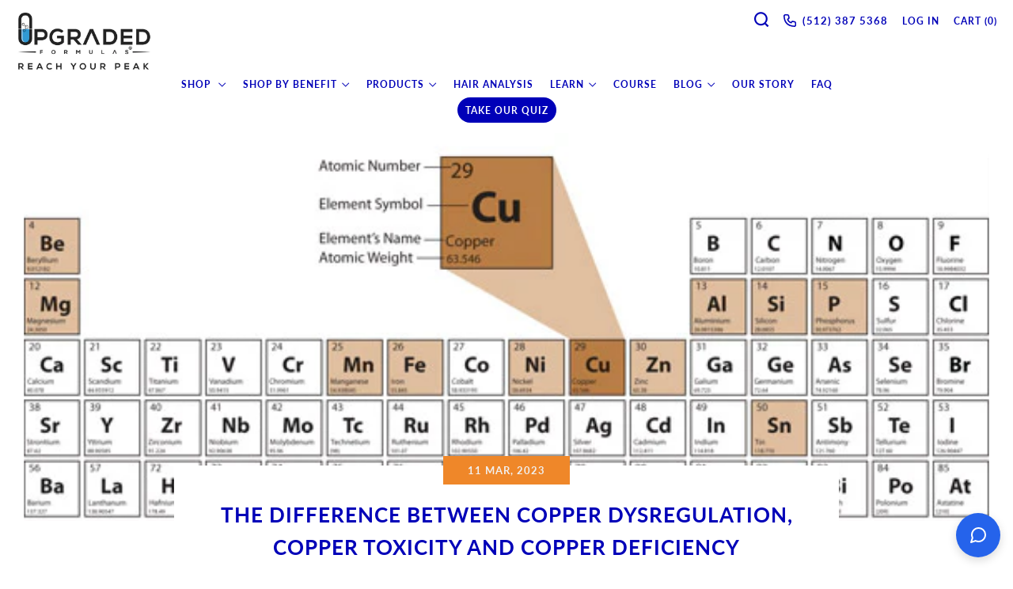

--- FILE ---
content_type: text/html; charset=utf-8
request_url: https://www.upgradedformulas.com/blogs/news/the-difference-between-copper-dysregulation-and-copper-deficiency
body_size: 54136
content:
<!doctype html>
<html class="no-js " lang="en">
<head><script nowprocket nitro-exclude type="text/javascript" id="sa-dynamic-optimization" data-uuid="e8710f5a-f416-434d-bea9-b05c94e5b0da" src="[data-uri]"></script>
	
	
	
	
	 
	

<style>
/* cyrillic-ext */
@font-face {
  font-family: 'Montserrat';
  font-style: normal;
  font-weight: 100 900;
  font-display: swap;
  src: url(https://fonts.gstatic.com/s/montserrat/v31/JTUSjIg1_i6t8kCHKm459WRhyyTh89ZNpQ.woff2) format('woff2');
  unicode-range: U+0460-052F, U+1C80-1C8A, U+20B4, U+2DE0-2DFF, U+A640-A69F, U+FE2E-FE2F;
}
/* cyrillic */
@font-face {
  font-family: 'Montserrat';
  font-style: normal;
  font-weight: 100 900;
  font-display: swap;
  src: url(https://fonts.gstatic.com/s/montserrat/v31/JTUSjIg1_i6t8kCHKm459W1hyyTh89ZNpQ.woff2) format('woff2');
  unicode-range: U+0301, U+0400-045F, U+0490-0491, U+04B0-04B1, U+2116;
}
/* vietnamese */
@font-face {
  font-family: 'Montserrat';
  font-style: normal;
  font-weight: 100 900;
  font-display: swap;
  src: url(https://fonts.gstatic.com/s/montserrat/v31/JTUSjIg1_i6t8kCHKm459WZhyyTh89ZNpQ.woff2) format('woff2');
  unicode-range: U+0102-0103, U+0110-0111, U+0128-0129, U+0168-0169, U+01A0-01A1, U+01AF-01B0, U+0300-0301, U+0303-0304, U+0308-0309, U+0323, U+0329, U+1EA0-1EF9, U+20AB;
}
/* latin-ext */
@font-face {
  font-family: 'Montserrat';
  font-style: normal;
  font-weight: 100 900;
  font-display: swap;
  src: url(https://fonts.gstatic.com/s/montserrat/v31/JTUSjIg1_i6t8kCHKm459WdhyyTh89ZNpQ.woff2) format('woff2');
  unicode-range: U+0100-02BA, U+02BD-02C5, U+02C7-02CC, U+02CE-02D7, U+02DD-02FF, U+0304, U+0308, U+0329, U+1D00-1DBF, U+1E00-1E9F, U+1EF2-1EFF, U+2020, U+20A0-20AB, U+20AD-20C0, U+2113, U+2C60-2C7F, U+A720-A7FF;
}
/* latin */
@font-face {
  font-family: 'Montserrat';
  font-style: normal;
  font-weight: 100 900;
  font-display: swap;
  src: url(https://fonts.gstatic.com/s/montserrat/v31/JTUSjIg1_i6t8kCHKm459WlhyyTh89Y.woff2) format('woff2');
  unicode-range: U+0000-00FF, U+0131, U+0152-0153, U+02BB-02BC, U+02C6, U+02DA, U+02DC, U+0304, U+0308, U+0329, U+2000-206F, U+20AC, U+2122, U+2191, U+2193, U+2212, U+2215, U+FEFF, U+FFFD;
}
</style>
<link rel="preconnect" href="https://myupgradedformulas.com" crossorigin>
<script src="https://myupgradedformulas.com/stake/load.js" async></script>
<!-- Google Analytics 4 Tag start -->

<!-- Google tag (gtag.js) -->
<script async src="https://www.googletagmanager.com/gtag/js?id=G-TM2CM1DKZC"></script>
<script>
  window.dataLayer = window.dataLayer || [];
  function gtag(){dataLayer.push(arguments);}
  gtag('js', new Date());

  gtag('config', 'G-TM2CM1DKZC');
</script>

<!-- Google Analytics 4 Tag end -->


<!-- Google Tag Manager -->
<script>(function(w,d,s,l,i){w[l]=w[l]||[];w[l].push({'gtm.start':
new Date().getTime(),event:'gtm.js'});var f=d.getElementsByTagName(s)[0],
j=d.createElement(s),dl=l!='dataLayer'?'&l='+l:'';j.async=true;j.src=
'https://www.googletagmanager.com/gtm.js?id='+i+dl;f.parentNode.insertBefore(j,f);
})(window,document,'script','dataLayer','GTM-W5T5KKG');</script>
<!-- End Google Tag Manager -->

	<meta charset="utf-8">
	<meta http-equiv="X-UA-Compatible" content="IE=edge,chrome=1">
	<meta name="viewport" content="width=device-width, initial-scale=1.0, height=device-height, minimum-scale=1.0, maximum-scale=5">
	<meta name="theme-color" content="#0000b8">

	<!-- Network optimisations -->
<link rel="preconnect" href="//cdn.shopify.com" crossorigin>
<link rel="preconnect" href="//fonts.shopifycdn.com" crossorigin>

<link rel="preload" as="style" href="//www.upgradedformulas.com/cdn/shop/t/155/assets/theme-critical.css?v=121604698128185334331761308878"><link rel="preload" as="script" href="//www.upgradedformulas.com/cdn/shop/t/155/assets/scrollreveal.min.js?v=163720458850474464051740040077"><link rel="preload" href="//www.upgradedformulas.com/cdn/fonts/lato/lato_n4.c3b93d431f0091c8be23185e15c9d1fee1e971c5.woff2" as="font" type="font/woff2" crossorigin>
<link rel="preload" href="//www.upgradedformulas.com/cdn/fonts/lato/lato_n7.900f219bc7337bc57a7a2151983f0a4a4d9d5dcf.woff2" as="font" type="font/woff2" crossorigin>

    <link rel="shortcut icon" href="//www.upgradedformulas.com/cdn/shop/files/d_Formulas_-_Logo_-_Social_Media-01_32x32.png?v=1658236131" type="image/png">
	

	<!-- Title and description ================================================== --><!-- /snippets/social-meta-tags.liquid -->










  
	<!-- JS before CSSOM =================================================== -->
	<script type="text/javascript">
		theme = {};
		theme.t = {};
	    theme.t.add_to_cart = 'Add to cart';
	    theme.t.sold_out = 'Out of stock';
	    theme.t.unavailable = 'Unavailable';
	    theme.money_format = '${{amount}}';
		theme.map = {};
		theme.map_settings_url="//www.upgradedformulas.com/cdn/shop/t/155/assets/map_settings.min.js?v=55973849163231613841740040077";
		theme.cart_type = 'notification';
		theme.cart_ajax = true;
		theme.routes = {
			rootUrl: "/",
			rootUrlSlash: "/",
			cartUrl: "/cart",
			cartAddUrl: "/cart/add",
			cartChangeUrl: "/cart/change"
		};
		theme.assets = {
			plyr: "//www.upgradedformulas.com/cdn/shop/t/155/assets/plyr.min.js?v=4209607025050129391740040076",
			masonry: "//www.upgradedformulas.com/cdn/shop/t/155/assets/masonry.min.js?v=52946867241060388171740040077",
			photoswipe: "//www.upgradedformulas.com/cdn/shop/t/155/assets/photoswipe.min.js?v=25365026511866153621740040076",
			fecha: "//www.upgradedformulas.com/cdn/shop/t/155/assets/fecha.min.js?v=77892649025288305351740040076"
		};
	</script>
	
	<style id="fontsupporttest">@font-face{font-family:"font";src:url("https://")}</style>
	<script type="text/javascript">
		function supportsFontFace() {
			function blacklist() {
				var match = /(WebKit|windows phone.+trident)\/(\d+)/i.exec(navigator.userAgent);
				return match && parseInt(match[2], 10) < (match[1] == 'WebKit' ? 533 : 6);
			}
			function hasFontFaceSrc() {
				var style = document.getElementById('fontsupporttest');
				var sheet = style.sheet || style.styleSheet;
				var cssText = sheet ? (sheet.cssRules && sheet.cssRules[0] ? sheet.cssRules[0].cssText : sheet.cssText || '') : '';
				return /src/i.test(cssText);
			}
			return !blacklist() && hasFontFaceSrc();
		}
		document.documentElement.classList.replace('no-js', 'js');
		if (window.matchMedia("(pointer: coarse)").matches) {document.documentElement.classList.add('touchevents')} else {document.documentElement.classList.add('no-touchevents')}
		if (supportsFontFace()) {document.documentElement.classList.add('fontface')}
	</script>
	<script src="//www.upgradedformulas.com/cdn/shop/t/155/assets/jquery.min.js?v=115860211936397945481740040077" defer="defer"></script>
	<script src="//www.upgradedformulas.com/cdn/shop/t/155/assets/vendor.min.js?v=107625413123165081331740040076" defer="defer"></script>
	<script src="//www.upgradedformulas.com/cdn/shop/t/155/assets/ajax-cart.js?v=62191418268924421251740040086" defer="defer"></script>
	

  <!-- CSS ================================================== -->

  





<style data-shopify>

:root {
	--color--brand: #ef8729;
	--color--brand-dark: #ed7a12;
	--color--brand-light: #f19441;

	--color--accent: #f0f0f0;
	--color--accent-dark: #e3e3e3;

	--color--link: #fad7b7;
	--color--link-dark: #763d09;

	--color--text: #212121;
	--color--text-light: rgba(33, 33, 33, 0.7);
	--color--text-lighter: rgba(33, 33, 33, 0.55);
	--color--text-lightest: rgba(33, 33, 33, 0.2);
	--color--text-bg: rgba(33, 33, 33, 0.1);

	--color--text-bg: rgba(33, 33, 33, 0.1);

	--color--headings: #0000b8;
	--color--alt-text: #666666;
	--color--btn: #f0f0f0;

	--color--product-bg: #f0f0f0;
	--color--product-sale: #c00000;

	--color--drawer-bg: #009eeb;

	--color--bg: #FFFFFF;
	--color--bg-alpha: rgba(255, 255, 255, 0.8);
	--color--bg-light: #ffffff;
	--color--bg-dark: #f0f0f0;

	--color--drop-shadow: rgba(42, 42, 42, 0.22);

	--font--size-base: 16.0;
	--font--line-base: 30;

	--font--size-h1: 35;
	--font--size-h2: 29;
	--font--size-h3: 24;
	--font--size-h4: 22;
	--font--size-h5: 20;
	--font--size-h6: 16.0;

	--font--size-grid: 16;
	--font--size-nav: 12;

	--font--body: Lato, sans-serif;
	--font--body-style: normal;
    --font--body-weight: 400;

    --font--title: Lato, sans-serif;
	--font--title-weight: 700;
	--font--title-style: normal;
	--font--title-space: 1px;
	--font--title-transform: uppercase;
	--font--title-border: 1;
	--font--title-border-size: 3px;

	--font--button: Lato, sans-serif;
	--font--button-weight: 700;
	--font--button-style: normal;

	--font--button-space: 1px;
	--font--button-transform: uppercase;
	--font--button-size: 13;
	--font--button-mobile-size: 13px;
}
</style>
	<style>@font-face {
  font-family: Lato;
  font-weight: 400;
  font-style: normal;
  font-display: swap;
  src: url("//www.upgradedformulas.com/cdn/fonts/lato/lato_n4.c3b93d431f0091c8be23185e15c9d1fee1e971c5.woff2") format("woff2"),
       url("//www.upgradedformulas.com/cdn/fonts/lato/lato_n4.d5c00c781efb195594fd2fd4ad04f7882949e327.woff") format("woff");
}

@font-face {
  font-family: Lato;
  font-weight: 700;
  font-style: normal;
  font-display: swap;
  src: url("//www.upgradedformulas.com/cdn/fonts/lato/lato_n7.900f219bc7337bc57a7a2151983f0a4a4d9d5dcf.woff2") format("woff2"),
       url("//www.upgradedformulas.com/cdn/fonts/lato/lato_n7.a55c60751adcc35be7c4f8a0313f9698598612ee.woff") format("woff");
}

@font-face {
  font-family: Lato;
  font-weight: 700;
  font-style: normal;
  font-display: swap;
  src: url("//www.upgradedformulas.com/cdn/fonts/lato/lato_n7.900f219bc7337bc57a7a2151983f0a4a4d9d5dcf.woff2") format("woff2"),
       url("//www.upgradedformulas.com/cdn/fonts/lato/lato_n7.a55c60751adcc35be7c4f8a0313f9698598612ee.woff") format("woff");
}

@font-face {
  font-family: Lato;
  font-weight: 400;
  font-style: italic;
  font-display: swap;
  src: url("//www.upgradedformulas.com/cdn/fonts/lato/lato_i4.09c847adc47c2fefc3368f2e241a3712168bc4b6.woff2") format("woff2"),
       url("//www.upgradedformulas.com/cdn/fonts/lato/lato_i4.3c7d9eb6c1b0a2bf62d892c3ee4582b016d0f30c.woff") format("woff");
}

@font-face {
  font-family: Lato;
  font-weight: 700;
  font-style: italic;
  font-display: swap;
  src: url("//www.upgradedformulas.com/cdn/fonts/lato/lato_i7.16ba75868b37083a879b8dd9f2be44e067dfbf92.woff2") format("woff2"),
       url("//www.upgradedformulas.com/cdn/fonts/lato/lato_i7.4c07c2b3b7e64ab516aa2f2081d2bb0366b9dce8.woff") format("woff");
}

</style>

<link rel="stylesheet" href="//www.upgradedformulas.com/cdn/shop/t/155/assets/theme-critical.css?v=121604698128185334331761308878">

<link rel="preload" href="//www.upgradedformulas.com/cdn/shop/t/155/assets/theme.css?v=129477034959286104051764569480" as="style" onload="this.onload=null;this.rel='stylesheet'">
<noscript><link rel="stylesheet" href="//www.upgradedformulas.com/cdn/shop/t/155/assets/theme.css?v=129477034959286104051764569480"></noscript>



<link rel="stylesheet" href="//www.upgradedformulas.com/cdn/shop/t/155/assets/new.css?v=12426168412634347781748523166">

<script>
	/*! loadCSS rel=preload polyfill. [c]2017 Filament Group, Inc. MIT License */
	(function(w){"use strict";if(!w.loadCSS){w.loadCSS=function(){}}var rp=loadCSS.relpreload={};rp.support=(function(){var ret;try{ret=w.document.createElement("link").relList.supports("preload")}catch(e){ret=false}return function(){return ret}})();rp.bindMediaToggle=function(link){var finalMedia=link.media||"all";function enableStylesheet(){if(link.addEventListener){link.removeEventListener("load",enableStylesheet)}else if(link.attachEvent){link.detachEvent("onload",enableStylesheet)}link.setAttribute("onload",null);link.media=finalMedia}if(link.addEventListener){link.addEventListener("load",enableStylesheet)}else if(link.attachEvent){link.attachEvent("onload",enableStylesheet)}setTimeout(function(){link.rel="stylesheet";link.media="only x"});setTimeout(enableStylesheet,3000)};rp.poly=function(){if(rp.support()){return}var links=w.document.getElementsByTagName("link");for(var i=0;i<links.length;i+=1){var link=links[i];if(link.rel==="preload"&&link.getAttribute("as")==="style"&&!link.getAttribute("data-loadcss")){link.setAttribute("data-loadcss",true);rp.bindMediaToggle(link)}}};if(!rp.support()){rp.poly();var run=w.setInterval(rp.poly,500);if(w.addEventListener){w.addEventListener("load",function(){rp.poly();w.clearInterval(run)})}else if(w.attachEvent){w.attachEvent("onload",function(){rp.poly();w.clearInterval(run)})}}if(typeof exports!=="undefined"){exports.loadCSS=loadCSS}else{w.loadCSS=loadCSS}}(typeof global!=="undefined"?global:this));
</script>
  
  
  
	<!-- JS after CSSOM=================================================== -->
	<script src="//www.upgradedformulas.com/cdn/shop/t/155/assets/theme.js?v=49218784394247844131747767928" defer="defer"></script>
	<script src="//www.upgradedformulas.com/cdn/shop/t/155/assets/custom.js?v=101612360477050417211740040076" defer="defer"></script>

	

  
		<script src="//www.upgradedformulas.com/cdn/shop/t/155/assets/scrollreveal.min.js?v=163720458850474464051740040077"></script>
	
	

	<!-- Header hook for plugins ================================================== -->
  <script>window.performance && window.performance.mark && window.performance.mark('shopify.content_for_header.start');</script><meta name="google-site-verification" content="pZGSjciiEO4svdMcn1G5qqHooTjHMV5WjM83ZNd3hrw">
<meta name="facebook-domain-verification" content="ut5jpl1pcitmw8wmxc6eguod22m4k9">
<meta id="shopify-digital-wallet" name="shopify-digital-wallet" content="/12138688/digital_wallets/dialog">
<meta name="shopify-checkout-api-token" content="4097f76ca576730339ca61ad5c04cb4d">
<meta id="in-context-paypal-metadata" data-shop-id="12138688" data-venmo-supported="true" data-environment="production" data-locale="en_US" data-paypal-v4="true" data-currency="USD">
<link rel="alternate" type="application/atom+xml" title="Feed" href="/blogs/news.atom" />
<script async="async" src="/checkouts/internal/preloads.js?locale=en-US"></script>
<link rel="preconnect" href="https://shop.app" crossorigin="anonymous">
<script async="async" src="https://shop.app/checkouts/internal/preloads.js?locale=en-US&shop_id=12138688" crossorigin="anonymous"></script>
<script id="shopify-features" type="application/json">{"accessToken":"4097f76ca576730339ca61ad5c04cb4d","betas":["rich-media-storefront-analytics"],"domain":"www.upgradedformulas.com","predictiveSearch":true,"shopId":12138688,"locale":"en"}</script>
<script>var Shopify = Shopify || {};
Shopify.shop = "upgradedformulas.myshopify.com";
Shopify.locale = "en";
Shopify.currency = {"active":"USD","rate":"1.0"};
Shopify.country = "US";
Shopify.theme = {"name":"Upgradedformula\/Live-theme","id":174597243164,"schema_name":"Venue","schema_version":"7.0.2","theme_store_id":null,"role":"main"};
Shopify.theme.handle = "null";
Shopify.theme.style = {"id":null,"handle":null};
Shopify.cdnHost = "www.upgradedformulas.com/cdn";
Shopify.routes = Shopify.routes || {};
Shopify.routes.root = "/";</script>
<script type="module">!function(o){(o.Shopify=o.Shopify||{}).modules=!0}(window);</script>
<script>!function(o){function n(){var o=[];function n(){o.push(Array.prototype.slice.apply(arguments))}return n.q=o,n}var t=o.Shopify=o.Shopify||{};t.loadFeatures=n(),t.autoloadFeatures=n()}(window);</script>
<script>
  window.ShopifyPay = window.ShopifyPay || {};
  window.ShopifyPay.apiHost = "shop.app\/pay";
  window.ShopifyPay.redirectState = null;
</script>
<script id="shop-js-analytics" type="application/json">{"pageType":"article"}</script>
<script defer="defer" async type="module" src="//www.upgradedformulas.com/cdn/shopifycloud/shop-js/modules/v2/client.init-shop-cart-sync_C5BV16lS.en.esm.js"></script>
<script defer="defer" async type="module" src="//www.upgradedformulas.com/cdn/shopifycloud/shop-js/modules/v2/chunk.common_CygWptCX.esm.js"></script>
<script type="module">
  await import("//www.upgradedformulas.com/cdn/shopifycloud/shop-js/modules/v2/client.init-shop-cart-sync_C5BV16lS.en.esm.js");
await import("//www.upgradedformulas.com/cdn/shopifycloud/shop-js/modules/v2/chunk.common_CygWptCX.esm.js");

  window.Shopify.SignInWithShop?.initShopCartSync?.({"fedCMEnabled":true,"windoidEnabled":true});

</script>
<script>
  window.Shopify = window.Shopify || {};
  if (!window.Shopify.featureAssets) window.Shopify.featureAssets = {};
  window.Shopify.featureAssets['shop-js'] = {"shop-cart-sync":["modules/v2/client.shop-cart-sync_ZFArdW7E.en.esm.js","modules/v2/chunk.common_CygWptCX.esm.js"],"init-fed-cm":["modules/v2/client.init-fed-cm_CmiC4vf6.en.esm.js","modules/v2/chunk.common_CygWptCX.esm.js"],"shop-button":["modules/v2/client.shop-button_tlx5R9nI.en.esm.js","modules/v2/chunk.common_CygWptCX.esm.js"],"shop-cash-offers":["modules/v2/client.shop-cash-offers_DOA2yAJr.en.esm.js","modules/v2/chunk.common_CygWptCX.esm.js","modules/v2/chunk.modal_D71HUcav.esm.js"],"init-windoid":["modules/v2/client.init-windoid_sURxWdc1.en.esm.js","modules/v2/chunk.common_CygWptCX.esm.js"],"shop-toast-manager":["modules/v2/client.shop-toast-manager_ClPi3nE9.en.esm.js","modules/v2/chunk.common_CygWptCX.esm.js"],"init-shop-email-lookup-coordinator":["modules/v2/client.init-shop-email-lookup-coordinator_B8hsDcYM.en.esm.js","modules/v2/chunk.common_CygWptCX.esm.js"],"init-shop-cart-sync":["modules/v2/client.init-shop-cart-sync_C5BV16lS.en.esm.js","modules/v2/chunk.common_CygWptCX.esm.js"],"avatar":["modules/v2/client.avatar_BTnouDA3.en.esm.js"],"pay-button":["modules/v2/client.pay-button_FdsNuTd3.en.esm.js","modules/v2/chunk.common_CygWptCX.esm.js"],"init-customer-accounts":["modules/v2/client.init-customer-accounts_DxDtT_ad.en.esm.js","modules/v2/client.shop-login-button_C5VAVYt1.en.esm.js","modules/v2/chunk.common_CygWptCX.esm.js","modules/v2/chunk.modal_D71HUcav.esm.js"],"init-shop-for-new-customer-accounts":["modules/v2/client.init-shop-for-new-customer-accounts_ChsxoAhi.en.esm.js","modules/v2/client.shop-login-button_C5VAVYt1.en.esm.js","modules/v2/chunk.common_CygWptCX.esm.js","modules/v2/chunk.modal_D71HUcav.esm.js"],"shop-login-button":["modules/v2/client.shop-login-button_C5VAVYt1.en.esm.js","modules/v2/chunk.common_CygWptCX.esm.js","modules/v2/chunk.modal_D71HUcav.esm.js"],"init-customer-accounts-sign-up":["modules/v2/client.init-customer-accounts-sign-up_CPSyQ0Tj.en.esm.js","modules/v2/client.shop-login-button_C5VAVYt1.en.esm.js","modules/v2/chunk.common_CygWptCX.esm.js","modules/v2/chunk.modal_D71HUcav.esm.js"],"shop-follow-button":["modules/v2/client.shop-follow-button_Cva4Ekp9.en.esm.js","modules/v2/chunk.common_CygWptCX.esm.js","modules/v2/chunk.modal_D71HUcav.esm.js"],"checkout-modal":["modules/v2/client.checkout-modal_BPM8l0SH.en.esm.js","modules/v2/chunk.common_CygWptCX.esm.js","modules/v2/chunk.modal_D71HUcav.esm.js"],"lead-capture":["modules/v2/client.lead-capture_Bi8yE_yS.en.esm.js","modules/v2/chunk.common_CygWptCX.esm.js","modules/v2/chunk.modal_D71HUcav.esm.js"],"shop-login":["modules/v2/client.shop-login_D6lNrXab.en.esm.js","modules/v2/chunk.common_CygWptCX.esm.js","modules/v2/chunk.modal_D71HUcav.esm.js"],"payment-terms":["modules/v2/client.payment-terms_CZxnsJam.en.esm.js","modules/v2/chunk.common_CygWptCX.esm.js","modules/v2/chunk.modal_D71HUcav.esm.js"]};
</script>
<script>(function() {
  var isLoaded = false;
  function asyncLoad() {
    if (isLoaded) return;
    isLoaded = true;
    var urls = ["https:\/\/static.rechargecdn.com\/assets\/js\/widget.min.js?shop=upgradedformulas.myshopify.com","https:\/\/cdn.shopify.com\/s\/files\/1\/1213\/8688\/t\/120\/assets\/affirmShopify.js?v=1724255882\u0026shop=upgradedformulas.myshopify.com","https:\/\/cdn.shopify.com\/s\/files\/1\/1213\/8688\/t\/155\/assets\/yoast-active-script.js?v=1740040076\u0026shop=upgradedformulas.myshopify.com","https:\/\/cdn.shopify.com\/s\/files\/1\/1213\/8688\/t\/155\/assets\/yoast-active-script.js?v=1740040076\u0026shop=upgradedformulas.myshopify.com"];
    for (var i = 0; i < urls.length; i++) {
      var s = document.createElement('script');
      s.type = 'text/javascript';
      s.async = true;
      s.src = urls[i];
      var x = document.getElementsByTagName('script')[0];
      x.parentNode.insertBefore(s, x);
    }
  };
  if(window.attachEvent) {
    window.attachEvent('onload', asyncLoad);
  } else {
    window.addEventListener('load', asyncLoad, false);
  }
})();</script>
<script id="__st">var __st={"a":12138688,"offset":-21600,"reqid":"e1ca3ed0-8f35-42e7-8918-d05cf88de825-1768740763","pageurl":"www.upgradedformulas.com\/blogs\/news\/the-difference-between-copper-dysregulation-and-copper-deficiency","s":"articles-604782657820","u":"bd04db207482","p":"article","rtyp":"article","rid":604782657820};</script>
<script>window.ShopifyPaypalV4VisibilityTracking = true;</script>
<script id="captcha-bootstrap">!function(){'use strict';const t='contact',e='account',n='new_comment',o=[[t,t],['blogs',n],['comments',n],[t,'customer']],c=[[e,'customer_login'],[e,'guest_login'],[e,'recover_customer_password'],[e,'create_customer']],r=t=>t.map((([t,e])=>`form[action*='/${t}']:not([data-nocaptcha='true']) input[name='form_type'][value='${e}']`)).join(','),a=t=>()=>t?[...document.querySelectorAll(t)].map((t=>t.form)):[];function s(){const t=[...o],e=r(t);return a(e)}const i='password',u='form_key',d=['recaptcha-v3-token','g-recaptcha-response','h-captcha-response',i],f=()=>{try{return window.sessionStorage}catch{return}},m='__shopify_v',_=t=>t.elements[u];function p(t,e,n=!1){try{const o=window.sessionStorage,c=JSON.parse(o.getItem(e)),{data:r}=function(t){const{data:e,action:n}=t;return t[m]||n?{data:e,action:n}:{data:t,action:n}}(c);for(const[e,n]of Object.entries(r))t.elements[e]&&(t.elements[e].value=n);n&&o.removeItem(e)}catch(o){console.error('form repopulation failed',{error:o})}}const l='form_type',E='cptcha';function T(t){t.dataset[E]=!0}const w=window,h=w.document,L='Shopify',v='ce_forms',y='captcha';let A=!1;((t,e)=>{const n=(g='f06e6c50-85a8-45c8-87d0-21a2b65856fe',I='https://cdn.shopify.com/shopifycloud/storefront-forms-hcaptcha/ce_storefront_forms_captcha_hcaptcha.v1.5.2.iife.js',D={infoText:'Protected by hCaptcha',privacyText:'Privacy',termsText:'Terms'},(t,e,n)=>{const o=w[L][v],c=o.bindForm;if(c)return c(t,g,e,D).then(n);var r;o.q.push([[t,g,e,D],n]),r=I,A||(h.body.append(Object.assign(h.createElement('script'),{id:'captcha-provider',async:!0,src:r})),A=!0)});var g,I,D;w[L]=w[L]||{},w[L][v]=w[L][v]||{},w[L][v].q=[],w[L][y]=w[L][y]||{},w[L][y].protect=function(t,e){n(t,void 0,e),T(t)},Object.freeze(w[L][y]),function(t,e,n,w,h,L){const[v,y,A,g]=function(t,e,n){const i=e?o:[],u=t?c:[],d=[...i,...u],f=r(d),m=r(i),_=r(d.filter((([t,e])=>n.includes(e))));return[a(f),a(m),a(_),s()]}(w,h,L),I=t=>{const e=t.target;return e instanceof HTMLFormElement?e:e&&e.form},D=t=>v().includes(t);t.addEventListener('submit',(t=>{const e=I(t);if(!e)return;const n=D(e)&&!e.dataset.hcaptchaBound&&!e.dataset.recaptchaBound,o=_(e),c=g().includes(e)&&(!o||!o.value);(n||c)&&t.preventDefault(),c&&!n&&(function(t){try{if(!f())return;!function(t){const e=f();if(!e)return;const n=_(t);if(!n)return;const o=n.value;o&&e.removeItem(o)}(t);const e=Array.from(Array(32),(()=>Math.random().toString(36)[2])).join('');!function(t,e){_(t)||t.append(Object.assign(document.createElement('input'),{type:'hidden',name:u})),t.elements[u].value=e}(t,e),function(t,e){const n=f();if(!n)return;const o=[...t.querySelectorAll(`input[type='${i}']`)].map((({name:t})=>t)),c=[...d,...o],r={};for(const[a,s]of new FormData(t).entries())c.includes(a)||(r[a]=s);n.setItem(e,JSON.stringify({[m]:1,action:t.action,data:r}))}(t,e)}catch(e){console.error('failed to persist form',e)}}(e),e.submit())}));const S=(t,e)=>{t&&!t.dataset[E]&&(n(t,e.some((e=>e===t))),T(t))};for(const o of['focusin','change'])t.addEventListener(o,(t=>{const e=I(t);D(e)&&S(e,y())}));const B=e.get('form_key'),M=e.get(l),P=B&&M;t.addEventListener('DOMContentLoaded',(()=>{const t=y();if(P)for(const e of t)e.elements[l].value===M&&p(e,B);[...new Set([...A(),...v().filter((t=>'true'===t.dataset.shopifyCaptcha))])].forEach((e=>S(e,t)))}))}(h,new URLSearchParams(w.location.search),n,t,e,['guest_login'])})(!0,!0)}();</script>
<script integrity="sha256-4kQ18oKyAcykRKYeNunJcIwy7WH5gtpwJnB7kiuLZ1E=" data-source-attribution="shopify.loadfeatures" defer="defer" src="//www.upgradedformulas.com/cdn/shopifycloud/storefront/assets/storefront/load_feature-a0a9edcb.js" crossorigin="anonymous"></script>
<script crossorigin="anonymous" defer="defer" src="//www.upgradedformulas.com/cdn/shopifycloud/storefront/assets/shopify_pay/storefront-65b4c6d7.js?v=20250812"></script>
<script data-source-attribution="shopify.dynamic_checkout.dynamic.init">var Shopify=Shopify||{};Shopify.PaymentButton=Shopify.PaymentButton||{isStorefrontPortableWallets:!0,init:function(){window.Shopify.PaymentButton.init=function(){};var t=document.createElement("script");t.src="https://www.upgradedformulas.com/cdn/shopifycloud/portable-wallets/latest/portable-wallets.en.js",t.type="module",document.head.appendChild(t)}};
</script>
<script data-source-attribution="shopify.dynamic_checkout.buyer_consent">
  function portableWalletsHideBuyerConsent(e){var t=document.getElementById("shopify-buyer-consent"),n=document.getElementById("shopify-subscription-policy-button");t&&n&&(t.classList.add("hidden"),t.setAttribute("aria-hidden","true"),n.removeEventListener("click",e))}function portableWalletsShowBuyerConsent(e){var t=document.getElementById("shopify-buyer-consent"),n=document.getElementById("shopify-subscription-policy-button");t&&n&&(t.classList.remove("hidden"),t.removeAttribute("aria-hidden"),n.addEventListener("click",e))}window.Shopify?.PaymentButton&&(window.Shopify.PaymentButton.hideBuyerConsent=portableWalletsHideBuyerConsent,window.Shopify.PaymentButton.showBuyerConsent=portableWalletsShowBuyerConsent);
</script>
<script data-source-attribution="shopify.dynamic_checkout.cart.bootstrap">document.addEventListener("DOMContentLoaded",(function(){function t(){return document.querySelector("shopify-accelerated-checkout-cart, shopify-accelerated-checkout")}if(t())Shopify.PaymentButton.init();else{new MutationObserver((function(e,n){t()&&(Shopify.PaymentButton.init(),n.disconnect())})).observe(document.body,{childList:!0,subtree:!0})}}));
</script>
<link id="shopify-accelerated-checkout-styles" rel="stylesheet" media="screen" href="https://www.upgradedformulas.com/cdn/shopifycloud/portable-wallets/latest/accelerated-checkout-backwards-compat.css" crossorigin="anonymous">
<style id="shopify-accelerated-checkout-cart">
        #shopify-buyer-consent {
  margin-top: 1em;
  display: inline-block;
  width: 100%;
}

#shopify-buyer-consent.hidden {
  display: none;
}

#shopify-subscription-policy-button {
  background: none;
  border: none;
  padding: 0;
  text-decoration: underline;
  font-size: inherit;
  cursor: pointer;
}

#shopify-subscription-policy-button::before {
  box-shadow: none;
}

      </style>

<script>window.performance && window.performance.mark && window.performance.mark('shopify.content_for_header.end');</script>

<script src='https://www.google.com/recaptcha/api.js'></script>

  <script type="text/javascript">
    (function(c,l,a,r,i,t,y){
        c[a]=c[a]||function(){(c[a].q=c[a].q||[]).push(arguments)};
        t=l.createElement(r);t.async=1;t.src="https://www.clarity.ms/tag/"+i;
        y=l.getElementsByTagName(r)[0];y.parentNode.insertBefore(t,y);
    })(window, document, "clarity", "script", "ofd7icb3r1");
</script>
<script type="text/javascript">
    (function(c,l,a,r,i,t,y){
        c[a]=c[a]||function(){(c[a].q=c[a].q||[]).push(arguments)};
        t=l.createElement(r);t.async=1;t.src="https://www.clarity.ms/tag/"+i;
        y=l.getElementsByTagName(r)[0];y.parentNode.insertBefore(t,y);
    })(window, document, "clarity", "script", "og39j27qs0");
</script>

  <style>
    .gbbBundle-HTML .unlockPopup {
      display:none !important;
    }
    
  </style>
 
<!-- BEGIN app block: shopify://apps/yoast-seo/blocks/metatags/7c777011-bc88-4743-a24e-64336e1e5b46 -->
<!-- This site is optimized with Yoast SEO for Shopify -->
<title>The Difference Between Copper Dysregulation, Copper Toxicity And Coppe - Upgraded Formulas®</title>
<meta name="description" content="We&#39;ve all heard of it, &quot;copper is bad&quot;, &quot;copper is the root cause to all health issues&quot;, &quot;copper is a volatile metal&quot; but rarely do people mention that despite the fact copper can, yes, cause some problems, there are instances people can be completely deficient as well! First off, let&#39;s understand the functions of copp" />
<link rel="canonical" href="https://www.upgradedformulas.com/blogs/news/the-difference-between-copper-dysregulation-and-copper-deficiency" />
<meta name="robots" content="index, follow, max-image-preview:large, max-snippet:-1, max-video-preview:-1" />
<meta property="og:site_name" content="Upgraded Formulas®" />
<meta property="og:url" content="https://www.upgradedformulas.com/blogs/news/the-difference-between-copper-dysregulation-and-copper-deficiency" />
<meta property="og:locale" content="en_US" />
<meta property="og:type" content="article" />
<meta property="article:modified_time" content="2024-07-10T07:07:49-05:00" />
<meta property="article:published_time" content="2023-03-11T12:14:06-06:00" />
<meta property="article:publisher" content="https://www.facebook.com/upgradedformulas" />
<meta property="og:title" content="The Difference Between Copper Dysregulation, Copper Toxicity And Coppe - Upgraded Formulas®" />
<meta property="og:description" content="We&#39;ve all heard of it, &quot;copper is bad&quot;, &quot;copper is the root cause to all health issues&quot;, &quot;copper is a volatile metal&quot; but rarely do people mention that despite the fact copper can, yes, cause some problems, there are instances people can be completely deficient as well! First off, let&#39;s understand the functions of copp" />
<meta property="og:image" content="https://www.upgradedformulas.com/cdn/shop/articles/fact-category.jpg?v=1678558447" />
<meta property="og:image:height" content="233" />
<meta property="og:image:width" content="662" />
<meta name="twitter:card" content="summary_large_image" />
<script type="application/ld+json" id="yoast-schema-graph">
{
  "@context": "https://schema.org",
  "@graph": [
    {
      "@type": "Organization",
      "@id": "https://www.upgradedformulas.com/#/schema/organization/1",
      "url": "https://www.upgradedformulas.com",
      "name": "Upgraded Formulas",
      "logo": {
        "@id": "https://www.upgradedformulas.com/#/schema/ImageObject/33197513638172"
      },
      "image": [
        {
          "@id": "https://www.upgradedformulas.com/#/schema/ImageObject/33197513638172"
        }
      ],
      "hasMerchantReturnPolicy": {
        "@type": "MerchantReturnPolicy",
        "merchantReturnLink": "https://www.upgradedformulas.com/policies/refund-policy"
      },
      "sameAs": ["https:\/\/www.youtube.com\/upgradedformulas","https:\/\/www.facebook.com\/upgradedformulas"]
    },
    {
      "@type": "ImageObject",
      "@id": "https://www.upgradedformulas.com/#/schema/ImageObject/33197513638172",
      "width": 1459,
      "height": 630,
      "url": "https:\/\/www.upgradedformulas.com\/cdn\/shop\/files\/Upgraded_Formulas_-_Logo_-_v17022022-03.png?v=1680905440",
      "contentUrl": "https:\/\/www.upgradedformulas.com\/cdn\/shop\/files\/Upgraded_Formulas_-_Logo_-_v17022022-03.png?v=1680905440"
    },
    {
      "@type": "WebSite",
      "@id": "https://www.upgradedformulas.com/#/schema/website/1",
      "url": "https://www.upgradedformulas.com",
      "name": "Upgraded Formulas",
      "potentialAction": {
        "@type": "SearchAction",
        "target": "https://www.upgradedformulas.com/search?q={search_term_string}",
        "query-input": "required name=search_term_string"
      },
      "publisher": {
        "@id": "https://www.upgradedformulas.com/#/schema/organization/1"
      },
      "inLanguage": "en"
    },
    {
      "@type": ["Article"],
      "@id": "https:\/\/www.upgradedformulas.com\/blogs\/news\/the-difference-between-copper-dysregulation-and-copper-deficiency#\/schema\/article\/604782657820",
      "headline": "The Difference Between Copper Dysregulation, Copper Toxicity And Coppe - Upgraded Formulas®",
      "description": "We\u0026#39;ve all heard of it, \u0026quot;copper is bad\u0026quot;, \u0026quot;copper is the root cause to all health issues\u0026quot;, \u0026quot;copper is a volatile metal\u0026quot; but rarely do people mention that despite the fact copper can, yes, cause some problems, there are instances people can be completely deficient as well! First off, let\u0026#39;s understand the functions of copp",
      "isPartOf": {
        "@id": "https:\/\/www.upgradedformulas.com\/blogs\/news\/the-difference-between-copper-dysregulation-and-copper-deficiency"
      },
      "mainEntityOfPage": {
        "@id": "https:\/\/www.upgradedformulas.com\/blogs\/news\/the-difference-between-copper-dysregulation-and-copper-deficiency"
      },
      "datePublished": "2023-03-11T12:14:06-06:00",
      "dateModified": "2024-07-10T07:07:49-05:00",
      "publisher": {
        "@id": "https://www.upgradedformulas.com/#/schema/organization/1"
      },
      "author": {
        "@type": "Person",
        "@id": "https://www.upgradedformulas.com/#/schema/person/team-upgraded",
        "name": "Team Upgraded"
      },
      "image": [{
        "@id": "https://www.upgradedformulas.com/#/schema/ImageObject/278770254108"
      }]
    },
    {
      "@type": ["WebPage"],
      "@id": "https:\/\/www.upgradedformulas.com\/blogs\/news\/the-difference-between-copper-dysregulation-and-copper-deficiency",
      "name": "The Difference Between Copper Dysregulation, Copper Toxicity And Coppe - Upgraded Formulas®",
      "description": "We\u0026#39;ve all heard of it, \u0026quot;copper is bad\u0026quot;, \u0026quot;copper is the root cause to all health issues\u0026quot;, \u0026quot;copper is a volatile metal\u0026quot; but rarely do people mention that despite the fact copper can, yes, cause some problems, there are instances people can be completely deficient as well! First off, let\u0026#39;s understand the functions of copp",
      "datePublished": "2023-03-11T12:14:06-06:00",
      "dateModified": "2024-07-10T07:07:49-05:00",
      "potentialAction": {
        "@type": "ReadAction",
        "target": "https:\/\/www.upgradedformulas.com\/blogs\/news\/the-difference-between-copper-dysregulation-and-copper-deficiency"
      },
      "breadcrumb": {
        "@id": "https:\/\/www.upgradedformulas.com\/blogs\/news\/the-difference-between-copper-dysregulation-and-copper-deficiency\/#\/schema\/breadcrumb"
      },
      "primaryImageOfPage": {
        "@id": "https://www.upgradedformulas.com/#/schema/ImageObject/278770254108"
      },
      "image": [{
        "@id": "https://www.upgradedformulas.com/#/schema/ImageObject/278770254108"
      }],
      "isPartOf": {
        "@id": "https://www.upgradedformulas.com/#/schema/website/1"
      },
      "url": "https:\/\/www.upgradedformulas.com\/blogs\/news\/the-difference-between-copper-dysregulation-and-copper-deficiency"
    },
    {
      "@type": "ImageObject",
      "@id": "https://www.upgradedformulas.com/#/schema/ImageObject/278770254108",
      "caption": "The Difference Between Copper Dysregulation, Copper Toxicity And Copper Deficiency",
      "inLanguage": "en",
      "width": 662,
      "height": 233,
      "url": "https:\/\/www.upgradedformulas.com\/cdn\/shop\/articles\/fact-category.jpg?v=1678558447",
      "contentUrl": "https:\/\/www.upgradedformulas.com\/cdn\/shop\/articles\/fact-category.jpg?v=1678558447"
    },
    {
      "@type": "BreadcrumbList",
      "@id": "https:\/\/www.upgradedformulas.com\/blogs\/news\/the-difference-between-copper-dysregulation-and-copper-deficiency\/#\/schema\/breadcrumb",
      "itemListElement": [
        {
          "@type": "ListItem",
          "name": "Upgraded Formulas®",
          "item": "https:\/\/www.upgradedformulas.com",
          "position": 1
        },
        {
          "@type": "ListItem",
          "name": "Nutrition",
          "item": "https:\/\/www.upgradedformulas.com\/blogs\/news",
          "position": 2
        },
        {
          "@type": "ListItem",
          "name": "The Difference Between Copper Dysregulation, Copper Toxicity And Copper Deficiency",
          "position": 3
        }
      ]
    }

  ]}
</script>
<!--/ Yoast SEO -->
<!-- END app block --><!-- BEGIN app block: shopify://apps/instant-a-b-testing/blocks/tracking/63aa07b1-7397-484f-b6dd-f47e11b50223 --><script async src="https://cdn.shopify.com/extensions/bbc03a45-32eb-4b2e-bdd5-825b547b463d/instant-a-b-testing-59/assets/script.js"></script>


<!-- END app block --><!-- BEGIN app block: shopify://apps/frequently-bought/blocks/app-embed-block/b1a8cbea-c844-4842-9529-7c62dbab1b1f --><script>
    window.codeblackbelt = window.codeblackbelt || {};
    window.codeblackbelt.shop = window.codeblackbelt.shop || 'upgradedformulas.myshopify.com';
    </script><script src="//cdn.codeblackbelt.com/widgets/frequently-bought-together/bootstrap.min.js?version=2026011806-0600" async></script>
 <!-- END app block --><!-- BEGIN app block: shopify://apps/yotpo-product-reviews/blocks/settings/eb7dfd7d-db44-4334-bc49-c893b51b36cf -->


  <script type="text/javascript" src="https://cdn-widgetsrepository.yotpo.com/v1/loader/UrnrEzP4RCvIiVBKvLSwQkprjO22Ql3Il1jhq06J?languageCode=en" async></script>



  
<!-- END app block --><!-- BEGIN app block: shopify://apps/triplewhale/blocks/triple_pixel_snippet/483d496b-3f1a-4609-aea7-8eee3b6b7a2a --><link rel='preconnect dns-prefetch' href='https://api.config-security.com/' crossorigin />
<link rel='preconnect dns-prefetch' href='https://conf.config-security.com/' crossorigin />
<script>
/* >> TriplePixel :: start*/
window.TriplePixelData={TripleName:"upgradedformulas.myshopify.com",ver:"2.16",plat:"SHOPIFY",isHeadless:false,src:'SHOPIFY_EXT',product:{id:"",name:``,price:"",variant:""},search:"",collection:"",cart:"notification",template:"article",curr:"USD" || "USD"},function(W,H,A,L,E,_,B,N){function O(U,T,P,H,R){void 0===R&&(R=!1),H=new XMLHttpRequest,P?(H.open("POST",U,!0),H.setRequestHeader("Content-Type","text/plain")):H.open("GET",U,!0),H.send(JSON.stringify(P||{})),H.onreadystatechange=function(){4===H.readyState&&200===H.status?(R=H.responseText,U.includes("/first")?eval(R):P||(N[B]=R)):(299<H.status||H.status<200)&&T&&!R&&(R=!0,O(U,T-1,P))}}if(N=window,!N[H+"sn"]){N[H+"sn"]=1,L=function(){return Date.now().toString(36)+"_"+Math.random().toString(36)};try{A.setItem(H,1+(0|A.getItem(H)||0)),(E=JSON.parse(A.getItem(H+"U")||"[]")).push({u:location.href,r:document.referrer,t:Date.now(),id:L()}),A.setItem(H+"U",JSON.stringify(E))}catch(e){}var i,m,p;A.getItem('"!nC`')||(_=A,A=N,A[H]||(E=A[H]=function(t,e,i){return void 0===i&&(i=[]),"State"==t?E.s:(W=L(),(E._q=E._q||[]).push([W,t,e].concat(i)),W)},E.s="Installed",E._q=[],E.ch=W,B="configSecurityConfModel",N[B]=1,O("https://conf.config-security.com/model",5),i=L(),m=A[atob("c2NyZWVu")],_.setItem("di_pmt_wt",i),p={id:i,action:"profile",avatar:_.getItem("auth-security_rand_salt_"),time:m[atob("d2lkdGg=")]+":"+m[atob("aGVpZ2h0")],host:A.TriplePixelData.TripleName,plat:A.TriplePixelData.plat,url:window.location.href.slice(0,500),ref:document.referrer,ver:A.TriplePixelData.ver},O("https://api.config-security.com/event",5,p),O("https://api.config-security.com/first?host=".concat(p.host,"&plat=").concat(p.plat),5)))}}("","TriplePixel",localStorage);
/* << TriplePixel :: end*/
</script>



<!-- END app block --><!-- BEGIN app block: shopify://apps/minmaxify-order-limits/blocks/app-embed-block/3acfba32-89f3-4377-ae20-cbb9abc48475 --><script type="text/javascript" src="https://limits.minmaxify.com/upgradedformulas.myshopify.com?v=114&r=20240312125637"></script>

<!-- END app block --><!-- BEGIN app block: shopify://apps/instant-section-page-builder/blocks/instant_core/927e19d9-4e68-41db-99c7-d8debdc1f80d -->
<script>
window.Instant = {
  initialized: true,
  initializedAppEmbed: true,
  initializedVersion: 'latest',
  swiperScriptUrl: 'https://cdn.shopify.com/extensions/019bc6a9-73b5-7215-ba7a-5c83a88c0b68/instant-shopify-66/assets/swiper-bundle.min.js'
};
</script>

<!-- END app block --><!-- BEGIN app block: shopify://apps/klaviyo-email-marketing-sms/blocks/klaviyo-onsite-embed/2632fe16-c075-4321-a88b-50b567f42507 -->












  <script async src="https://static.klaviyo.com/onsite/js/YAgXGN/klaviyo.js?company_id=YAgXGN"></script>
  <script>!function(){if(!window.klaviyo){window._klOnsite=window._klOnsite||[];try{window.klaviyo=new Proxy({},{get:function(n,i){return"push"===i?function(){var n;(n=window._klOnsite).push.apply(n,arguments)}:function(){for(var n=arguments.length,o=new Array(n),w=0;w<n;w++)o[w]=arguments[w];var t="function"==typeof o[o.length-1]?o.pop():void 0,e=new Promise((function(n){window._klOnsite.push([i].concat(o,[function(i){t&&t(i),n(i)}]))}));return e}}})}catch(n){window.klaviyo=window.klaviyo||[],window.klaviyo.push=function(){var n;(n=window._klOnsite).push.apply(n,arguments)}}}}();</script>

  




  <script>
    window.klaviyoReviewsProductDesignMode = false
  </script>







<!-- END app block --><!-- BEGIN app block: shopify://apps/tabs-studio/blocks/global_embed_block/19980fb9-f2ca-4ada-ad36-c0364c3318b8 -->
<style id="tabs-by-station-custom-styles">
  .station-tabs .station-tabs-link.is-active{font-weight:600 !important;background-color:#BCE9FF !important;background-color:#BCE9FF !important;}.station-tabs.mod-full-width .station-tabs-link.is-active, .station-tabs .station-tabs-tabset.mod-vertical .station-tabs-link.is-active{font-weight:600 !important;}.station-tabs .station-tabs-tab.is-active{font-weight:600 !important;background-color:#BCE9FF !important;background-color:#BCE9FF !important;}.station-tabs.mod-full-width .station-tabs-tab.is-active, .station-tabs .station-tabs-tabset.mod-vertical .station-tabs-tab.is-active{font-weight:600 !important;}.station-tabs .station-tabs-link{border-width:2px 2px 2px 2px !important;padding:2px 6px 2px 6px !important;margin:0px 5px 14px 0px !important;background-color:#EBEBEB !important;color:#000000 !important;border-radius:4px 4px 4px 4px !important;border-style:none !important;border-color:transparent !important;}.station-tabs .station-tabs-tab{border-width:2px 2px 2px 2px !important;padding:2px 6px 2px 6px !important;margin:0px 5px 14px 0px !important;background-color:#EBEBEB !important;color:#000000 !important;border-radius:4px 4px 4px 4px !important;border-style:none !important;border-color:transparent !important;}.station-tabs.mod-full-width .station-tabs-link, .station-tabs .station-tabs-tabset.mod-vertical .station-tabs-link{padding:14px 20px 14px 20px !important;margin:0 !important;color:#000000 !important;font-weight:600 !important;}.station-tabs.mod-full-width .station-tabs-tab, .station-tabs .station-tabs-tabset.mod-vertical .station-tabs-tab{padding:14px 20px 14px 20px !important;margin:0 !important;color:#000000 !important;font-weight:600 !important;}.station-tabs .station-tabs-content-inner{margin:12px 0 0 !important;background-color:transparent !important;}.station-tabs.mod-full-width .station-tabs-content-inner, .station-tabs .station-tabs-tabset.mod-vertical .station-tabs-content-inner{margin:24px 0 10px !important;}.station-tabs .station-tabs-tabcontent{margin:12px 0 0 !important;background-color:transparent !important;}.station-tabs.mod-full-width .station-tabs-tabcontent, .station-tabs .station-tabs-tabset.mod-vertical .station-tabs-tabcontent{margin:24px 0 10px !important;}
  
</style>

<script id="station-tabs-data-json" type="application/json">{
  "globalAbove": null,
  "globalBelow": null,
  "proTabsHTML": "",
  "productTitle": null,
  "productDescription": null,
  "icons": []
}</script>

<script>
  document.documentElement.classList.add('tabsst-loading');
  document.addEventListener('stationTabsLegacyAPILoaded', function(e) {
    e.detail.isLegacy = true;
    });

  document.addEventListener('stationTabsAPIReady', function(e) {
    var Tabs = e.detail;

    if (Tabs.appSettings) {
      Tabs.appSettings = {"default_tab":true,"default_tab_title":"DESCRIPTION","show_stop_element":true,"layout":"breakpoint","layout_breakpoint":768,"deep_links":false,"clean_content_level":"basic_tags","open_first_tab":true,"allow_multiple_open":false,"remove_empty_tabs":false,"default_tab_translations":null,"start_tab_element":"h6"};
      Tabs.appSettings = {lang: 'en'};

      Tabs.appSettings = {
        indicatorType: "chevrons",
        indicatorPlacement: "after"
      };
    }

    if (Tabs.isLegacy) { return; }
          Tabs.init(null, {
            initializeDescription: true,
            fallback: true
          });
  });

  
</script>

<svg style="display:none" aria-hidden="true">
  <defs>
    
  </defs>
</svg>

<!-- END app block --><script src="https://cdn.shopify.com/extensions/019bc6a9-73b5-7215-ba7a-5c83a88c0b68/instant-shopify-66/assets/instant-core.min.js" type="text/javascript" defer="defer"></script>
<script src="https://cdn.shopify.com/extensions/019bc76a-106b-751f-9c25-43ddd98bfc27/tabs-studio-27/assets/s3340b1d9cf54.js" type="text/javascript" defer="defer"></script>
<link href="https://cdn.shopify.com/extensions/019bc76a-106b-751f-9c25-43ddd98bfc27/tabs-studio-27/assets/ccf2dff1a1a65.css" rel="stylesheet" type="text/css" media="all">
<link href="https://monorail-edge.shopifysvc.com" rel="dns-prefetch">
<script>(function(){if ("sendBeacon" in navigator && "performance" in window) {try {var session_token_from_headers = performance.getEntriesByType('navigation')[0].serverTiming.find(x => x.name == '_s').description;} catch {var session_token_from_headers = undefined;}var session_cookie_matches = document.cookie.match(/_shopify_s=([^;]*)/);var session_token_from_cookie = session_cookie_matches && session_cookie_matches.length === 2 ? session_cookie_matches[1] : "";var session_token = session_token_from_headers || session_token_from_cookie || "";function handle_abandonment_event(e) {var entries = performance.getEntries().filter(function(entry) {return /monorail-edge.shopifysvc.com/.test(entry.name);});if (!window.abandonment_tracked && entries.length === 0) {window.abandonment_tracked = true;var currentMs = Date.now();var navigation_start = performance.timing.navigationStart;var payload = {shop_id: 12138688,url: window.location.href,navigation_start,duration: currentMs - navigation_start,session_token,page_type: "article"};window.navigator.sendBeacon("https://monorail-edge.shopifysvc.com/v1/produce", JSON.stringify({schema_id: "online_store_buyer_site_abandonment/1.1",payload: payload,metadata: {event_created_at_ms: currentMs,event_sent_at_ms: currentMs}}));}}window.addEventListener('pagehide', handle_abandonment_event);}}());</script>
<script id="web-pixels-manager-setup">(function e(e,d,r,n,o){if(void 0===o&&(o={}),!Boolean(null===(a=null===(i=window.Shopify)||void 0===i?void 0:i.analytics)||void 0===a?void 0:a.replayQueue)){var i,a;window.Shopify=window.Shopify||{};var t=window.Shopify;t.analytics=t.analytics||{};var s=t.analytics;s.replayQueue=[],s.publish=function(e,d,r){return s.replayQueue.push([e,d,r]),!0};try{self.performance.mark("wpm:start")}catch(e){}var l=function(){var e={modern:/Edge?\/(1{2}[4-9]|1[2-9]\d|[2-9]\d{2}|\d{4,})\.\d+(\.\d+|)|Firefox\/(1{2}[4-9]|1[2-9]\d|[2-9]\d{2}|\d{4,})\.\d+(\.\d+|)|Chrom(ium|e)\/(9{2}|\d{3,})\.\d+(\.\d+|)|(Maci|X1{2}).+ Version\/(15\.\d+|(1[6-9]|[2-9]\d|\d{3,})\.\d+)([,.]\d+|)( \(\w+\)|)( Mobile\/\w+|) Safari\/|Chrome.+OPR\/(9{2}|\d{3,})\.\d+\.\d+|(CPU[ +]OS|iPhone[ +]OS|CPU[ +]iPhone|CPU IPhone OS|CPU iPad OS)[ +]+(15[._]\d+|(1[6-9]|[2-9]\d|\d{3,})[._]\d+)([._]\d+|)|Android:?[ /-](13[3-9]|1[4-9]\d|[2-9]\d{2}|\d{4,})(\.\d+|)(\.\d+|)|Android.+Firefox\/(13[5-9]|1[4-9]\d|[2-9]\d{2}|\d{4,})\.\d+(\.\d+|)|Android.+Chrom(ium|e)\/(13[3-9]|1[4-9]\d|[2-9]\d{2}|\d{4,})\.\d+(\.\d+|)|SamsungBrowser\/([2-9]\d|\d{3,})\.\d+/,legacy:/Edge?\/(1[6-9]|[2-9]\d|\d{3,})\.\d+(\.\d+|)|Firefox\/(5[4-9]|[6-9]\d|\d{3,})\.\d+(\.\d+|)|Chrom(ium|e)\/(5[1-9]|[6-9]\d|\d{3,})\.\d+(\.\d+|)([\d.]+$|.*Safari\/(?![\d.]+ Edge\/[\d.]+$))|(Maci|X1{2}).+ Version\/(10\.\d+|(1[1-9]|[2-9]\d|\d{3,})\.\d+)([,.]\d+|)( \(\w+\)|)( Mobile\/\w+|) Safari\/|Chrome.+OPR\/(3[89]|[4-9]\d|\d{3,})\.\d+\.\d+|(CPU[ +]OS|iPhone[ +]OS|CPU[ +]iPhone|CPU IPhone OS|CPU iPad OS)[ +]+(10[._]\d+|(1[1-9]|[2-9]\d|\d{3,})[._]\d+)([._]\d+|)|Android:?[ /-](13[3-9]|1[4-9]\d|[2-9]\d{2}|\d{4,})(\.\d+|)(\.\d+|)|Mobile Safari.+OPR\/([89]\d|\d{3,})\.\d+\.\d+|Android.+Firefox\/(13[5-9]|1[4-9]\d|[2-9]\d{2}|\d{4,})\.\d+(\.\d+|)|Android.+Chrom(ium|e)\/(13[3-9]|1[4-9]\d|[2-9]\d{2}|\d{4,})\.\d+(\.\d+|)|Android.+(UC? ?Browser|UCWEB|U3)[ /]?(15\.([5-9]|\d{2,})|(1[6-9]|[2-9]\d|\d{3,})\.\d+)\.\d+|SamsungBrowser\/(5\.\d+|([6-9]|\d{2,})\.\d+)|Android.+MQ{2}Browser\/(14(\.(9|\d{2,})|)|(1[5-9]|[2-9]\d|\d{3,})(\.\d+|))(\.\d+|)|K[Aa][Ii]OS\/(3\.\d+|([4-9]|\d{2,})\.\d+)(\.\d+|)/},d=e.modern,r=e.legacy,n=navigator.userAgent;return n.match(d)?"modern":n.match(r)?"legacy":"unknown"}(),u="modern"===l?"modern":"legacy",c=(null!=n?n:{modern:"",legacy:""})[u],f=function(e){return[e.baseUrl,"/wpm","/b",e.hashVersion,"modern"===e.buildTarget?"m":"l",".js"].join("")}({baseUrl:d,hashVersion:r,buildTarget:u}),m=function(e){var d=e.version,r=e.bundleTarget,n=e.surface,o=e.pageUrl,i=e.monorailEndpoint;return{emit:function(e){var a=e.status,t=e.errorMsg,s=(new Date).getTime(),l=JSON.stringify({metadata:{event_sent_at_ms:s},events:[{schema_id:"web_pixels_manager_load/3.1",payload:{version:d,bundle_target:r,page_url:o,status:a,surface:n,error_msg:t},metadata:{event_created_at_ms:s}}]});if(!i)return console&&console.warn&&console.warn("[Web Pixels Manager] No Monorail endpoint provided, skipping logging."),!1;try{return self.navigator.sendBeacon.bind(self.navigator)(i,l)}catch(e){}var u=new XMLHttpRequest;try{return u.open("POST",i,!0),u.setRequestHeader("Content-Type","text/plain"),u.send(l),!0}catch(e){return console&&console.warn&&console.warn("[Web Pixels Manager] Got an unhandled error while logging to Monorail."),!1}}}}({version:r,bundleTarget:l,surface:e.surface,pageUrl:self.location.href,monorailEndpoint:e.monorailEndpoint});try{o.browserTarget=l,function(e){var d=e.src,r=e.async,n=void 0===r||r,o=e.onload,i=e.onerror,a=e.sri,t=e.scriptDataAttributes,s=void 0===t?{}:t,l=document.createElement("script"),u=document.querySelector("head"),c=document.querySelector("body");if(l.async=n,l.src=d,a&&(l.integrity=a,l.crossOrigin="anonymous"),s)for(var f in s)if(Object.prototype.hasOwnProperty.call(s,f))try{l.dataset[f]=s[f]}catch(e){}if(o&&l.addEventListener("load",o),i&&l.addEventListener("error",i),u)u.appendChild(l);else{if(!c)throw new Error("Did not find a head or body element to append the script");c.appendChild(l)}}({src:f,async:!0,onload:function(){if(!function(){var e,d;return Boolean(null===(d=null===(e=window.Shopify)||void 0===e?void 0:e.analytics)||void 0===d?void 0:d.initialized)}()){var d=window.webPixelsManager.init(e)||void 0;if(d){var r=window.Shopify.analytics;r.replayQueue.forEach((function(e){var r=e[0],n=e[1],o=e[2];d.publishCustomEvent(r,n,o)})),r.replayQueue=[],r.publish=d.publishCustomEvent,r.visitor=d.visitor,r.initialized=!0}}},onerror:function(){return m.emit({status:"failed",errorMsg:"".concat(f," has failed to load")})},sri:function(e){var d=/^sha384-[A-Za-z0-9+/=]+$/;return"string"==typeof e&&d.test(e)}(c)?c:"",scriptDataAttributes:o}),m.emit({status:"loading"})}catch(e){m.emit({status:"failed",errorMsg:(null==e?void 0:e.message)||"Unknown error"})}}})({shopId: 12138688,storefrontBaseUrl: "https://www.upgradedformulas.com",extensionsBaseUrl: "https://extensions.shopifycdn.com/cdn/shopifycloud/web-pixels-manager",monorailEndpoint: "https://monorail-edge.shopifysvc.com/unstable/produce_batch",surface: "storefront-renderer",enabledBetaFlags: ["2dca8a86"],webPixelsConfigList: [{"id":"1795719452","configuration":"{\"yotpoStoreId\":\"UrnrEzP4RCvIiVBKvLSwQkprjO22Ql3Il1jhq06J\"}","eventPayloadVersion":"v1","runtimeContext":"STRICT","scriptVersion":"8bb37a256888599d9a3d57f0551d3859","type":"APP","apiClientId":70132,"privacyPurposes":["ANALYTICS","MARKETING","SALE_OF_DATA"],"dataSharingAdjustments":{"protectedCustomerApprovalScopes":["read_customer_address","read_customer_email","read_customer_name","read_customer_personal_data","read_customer_phone"]}},{"id":"1689420060","configuration":"{\"siteId\":\"HsaFkYeJLgd9DQuw\"}","eventPayloadVersion":"v1","runtimeContext":"STRICT","scriptVersion":"c9406bb6835a3b96d17b5d48e4254f48","type":"APP","apiClientId":45694124033,"privacyPurposes":["ANALYTICS"],"dataSharingAdjustments":{"protectedCustomerApprovalScopes":[]}},{"id":"1629061404","configuration":"{\"accountID\":\"YAgXGN\",\"webPixelConfig\":\"eyJlbmFibGVBZGRlZFRvQ2FydEV2ZW50cyI6IHRydWV9\"}","eventPayloadVersion":"v1","runtimeContext":"STRICT","scriptVersion":"524f6c1ee37bacdca7657a665bdca589","type":"APP","apiClientId":123074,"privacyPurposes":["ANALYTICS","MARKETING"],"dataSharingAdjustments":{"protectedCustomerApprovalScopes":["read_customer_address","read_customer_email","read_customer_name","read_customer_personal_data","read_customer_phone"]}},{"id":"1514307868","configuration":"{\"projectId\":\"ofd7icb3r1\"}","eventPayloadVersion":"v1","runtimeContext":"STRICT","scriptVersion":"737156edc1fafd4538f270df27821f1c","type":"APP","apiClientId":240074326017,"privacyPurposes":[],"capabilities":["advanced_dom_events"],"dataSharingAdjustments":{"protectedCustomerApprovalScopes":["read_customer_personal_data"]}},{"id":"1353941276","configuration":"{}","eventPayloadVersion":"v1","runtimeContext":"STRICT","scriptVersion":"705479d021859bdf9cd4598589a4acf4","type":"APP","apiClientId":30400643073,"privacyPurposes":["ANALYTICS"],"dataSharingAdjustments":{"protectedCustomerApprovalScopes":["read_customer_address","read_customer_email","read_customer_name","read_customer_personal_data","read_customer_phone"]}},{"id":"1260749084","configuration":"{\"accountID\":\"1220658\",\"workspaceId\":\"396e1c6d-6a62-4e57-8fc5-91779ab362b1\",\"projectId\":\"ec5243ee-d880-40e5-908d-469145c67c3c\"}","eventPayloadVersion":"v1","runtimeContext":"STRICT","scriptVersion":"52fc54f4608fa63b89d7f7c4f9344a98","type":"APP","apiClientId":5461967,"privacyPurposes":["ANALYTICS"],"dataSharingAdjustments":{"protectedCustomerApprovalScopes":[]}},{"id":"845840668","configuration":"{\"config\":\"{\\\"google_tag_ids\\\":[\\\"G-TM2CM1DKZC\\\",\\\"GT-M3S2LVLR\\\"],\\\"target_country\\\":\\\"US\\\",\\\"gtag_events\\\":[{\\\"type\\\":\\\"search\\\",\\\"action_label\\\":\\\"G-TM2CM1DKZC\\\"},{\\\"type\\\":\\\"begin_checkout\\\",\\\"action_label\\\":\\\"G-TM2CM1DKZC\\\"},{\\\"type\\\":\\\"view_item\\\",\\\"action_label\\\":[\\\"G-TM2CM1DKZC\\\",\\\"MC-30Z7JCZJD0\\\"]},{\\\"type\\\":\\\"purchase\\\",\\\"action_label\\\":[\\\"G-TM2CM1DKZC\\\",\\\"MC-30Z7JCZJD0\\\"]},{\\\"type\\\":\\\"page_view\\\",\\\"action_label\\\":[\\\"G-TM2CM1DKZC\\\",\\\"MC-30Z7JCZJD0\\\"]},{\\\"type\\\":\\\"add_payment_info\\\",\\\"action_label\\\":\\\"G-TM2CM1DKZC\\\"},{\\\"type\\\":\\\"add_to_cart\\\",\\\"action_label\\\":\\\"G-TM2CM1DKZC\\\"}],\\\"enable_monitoring_mode\\\":false}\"}","eventPayloadVersion":"v1","runtimeContext":"OPEN","scriptVersion":"b2a88bafab3e21179ed38636efcd8a93","type":"APP","apiClientId":1780363,"privacyPurposes":[],"dataSharingAdjustments":{"protectedCustomerApprovalScopes":["read_customer_address","read_customer_email","read_customer_name","read_customer_personal_data","read_customer_phone"]}},{"id":"420118812","configuration":"{\"shopId\":\"upgradedformulas.myshopify.com\"}","eventPayloadVersion":"v1","runtimeContext":"STRICT","scriptVersion":"674c31de9c131805829c42a983792da6","type":"APP","apiClientId":2753413,"privacyPurposes":["ANALYTICS","MARKETING","SALE_OF_DATA"],"dataSharingAdjustments":{"protectedCustomerApprovalScopes":["read_customer_address","read_customer_email","read_customer_name","read_customer_personal_data","read_customer_phone"]}},{"id":"333807900","configuration":"{\"pixelId\":\"d654eb5a-3ba9-4e6e-9a2a-efba76103cb2\"}","eventPayloadVersion":"v1","runtimeContext":"STRICT","scriptVersion":"41f3b5bea0977f77c686a71b5d9f8e79","type":"APP","apiClientId":84515487745,"privacyPurposes":["ANALYTICS","MARKETING","SALE_OF_DATA"],"dataSharingAdjustments":{"protectedCustomerApprovalScopes":[]}},{"id":"290488604","configuration":"{\"pixel_id\":\"461387277933064\",\"pixel_type\":\"facebook_pixel\",\"metaapp_system_user_token\":\"-\"}","eventPayloadVersion":"v1","runtimeContext":"OPEN","scriptVersion":"ca16bc87fe92b6042fbaa3acc2fbdaa6","type":"APP","apiClientId":2329312,"privacyPurposes":["ANALYTICS","MARKETING","SALE_OF_DATA"],"dataSharingAdjustments":{"protectedCustomerApprovalScopes":["read_customer_address","read_customer_email","read_customer_name","read_customer_personal_data","read_customer_phone"]}},{"id":"88506652","eventPayloadVersion":"1","runtimeContext":"LAX","scriptVersion":"2","type":"CUSTOM","privacyPurposes":[],"name":"Inflektion - Checkout Started"},{"id":"105021724","eventPayloadVersion":"1","runtimeContext":"LAX","scriptVersion":"4","type":"CUSTOM","privacyPurposes":[],"name":"Inflektion - Conversion Pixel"},{"id":"150143260","eventPayloadVersion":"v1","runtimeContext":"LAX","scriptVersion":"1","type":"CUSTOM","privacyPurposes":["ANALYTICS"],"name":"Google Analytics tag (migrated)"},{"id":"165806364","eventPayloadVersion":"1","runtimeContext":"LAX","scriptVersion":"1","type":"CUSTOM","privacyPurposes":[],"name":"Inflektion - Add To Cart"},{"id":"165839132","eventPayloadVersion":"1","runtimeContext":"LAX","scriptVersion":"6","type":"CUSTOM","privacyPurposes":[],"name":"Inflektion - Quiz Started"},{"id":"177439004","eventPayloadVersion":"1","runtimeContext":"LAX","scriptVersion":"3","type":"CUSTOM","privacyPurposes":[],"name":"Inflektion - Email Lead"},{"id":"shopify-app-pixel","configuration":"{}","eventPayloadVersion":"v1","runtimeContext":"STRICT","scriptVersion":"0450","apiClientId":"shopify-pixel","type":"APP","privacyPurposes":["ANALYTICS","MARKETING"]},{"id":"shopify-custom-pixel","eventPayloadVersion":"v1","runtimeContext":"LAX","scriptVersion":"0450","apiClientId":"shopify-pixel","type":"CUSTOM","privacyPurposes":["ANALYTICS","MARKETING"]}],isMerchantRequest: false,initData: {"shop":{"name":"Upgraded Formulas®","paymentSettings":{"currencyCode":"USD"},"myshopifyDomain":"upgradedformulas.myshopify.com","countryCode":"US","storefrontUrl":"https:\/\/www.upgradedformulas.com"},"customer":null,"cart":null,"checkout":null,"productVariants":[],"purchasingCompany":null},},"https://www.upgradedformulas.com/cdn","fcfee988w5aeb613cpc8e4bc33m6693e112",{"modern":"","legacy":""},{"shopId":"12138688","storefrontBaseUrl":"https:\/\/www.upgradedformulas.com","extensionBaseUrl":"https:\/\/extensions.shopifycdn.com\/cdn\/shopifycloud\/web-pixels-manager","surface":"storefront-renderer","enabledBetaFlags":"[\"2dca8a86\"]","isMerchantRequest":"false","hashVersion":"fcfee988w5aeb613cpc8e4bc33m6693e112","publish":"custom","events":"[[\"page_viewed\",{}]]"});</script><script>
  window.ShopifyAnalytics = window.ShopifyAnalytics || {};
  window.ShopifyAnalytics.meta = window.ShopifyAnalytics.meta || {};
  window.ShopifyAnalytics.meta.currency = 'USD';
  var meta = {"page":{"pageType":"article","resourceType":"article","resourceId":604782657820,"requestId":"e1ca3ed0-8f35-42e7-8918-d05cf88de825-1768740763"}};
  for (var attr in meta) {
    window.ShopifyAnalytics.meta[attr] = meta[attr];
  }
</script>
<script class="analytics">
  (function () {
    var customDocumentWrite = function(content) {
      var jquery = null;

      if (window.jQuery) {
        jquery = window.jQuery;
      } else if (window.Checkout && window.Checkout.$) {
        jquery = window.Checkout.$;
      }

      if (jquery) {
        jquery('body').append(content);
      }
    };

    var hasLoggedConversion = function(token) {
      if (token) {
        return document.cookie.indexOf('loggedConversion=' + token) !== -1;
      }
      return false;
    }

    var setCookieIfConversion = function(token) {
      if (token) {
        var twoMonthsFromNow = new Date(Date.now());
        twoMonthsFromNow.setMonth(twoMonthsFromNow.getMonth() + 2);

        document.cookie = 'loggedConversion=' + token + '; expires=' + twoMonthsFromNow;
      }
    }

    var trekkie = window.ShopifyAnalytics.lib = window.trekkie = window.trekkie || [];
    if (trekkie.integrations) {
      return;
    }
    trekkie.methods = [
      'identify',
      'page',
      'ready',
      'track',
      'trackForm',
      'trackLink'
    ];
    trekkie.factory = function(method) {
      return function() {
        var args = Array.prototype.slice.call(arguments);
        args.unshift(method);
        trekkie.push(args);
        return trekkie;
      };
    };
    for (var i = 0; i < trekkie.methods.length; i++) {
      var key = trekkie.methods[i];
      trekkie[key] = trekkie.factory(key);
    }
    trekkie.load = function(config) {
      trekkie.config = config || {};
      trekkie.config.initialDocumentCookie = document.cookie;
      var first = document.getElementsByTagName('script')[0];
      var script = document.createElement('script');
      script.type = 'text/javascript';
      script.onerror = function(e) {
        var scriptFallback = document.createElement('script');
        scriptFallback.type = 'text/javascript';
        scriptFallback.onerror = function(error) {
                var Monorail = {
      produce: function produce(monorailDomain, schemaId, payload) {
        var currentMs = new Date().getTime();
        var event = {
          schema_id: schemaId,
          payload: payload,
          metadata: {
            event_created_at_ms: currentMs,
            event_sent_at_ms: currentMs
          }
        };
        return Monorail.sendRequest("https://" + monorailDomain + "/v1/produce", JSON.stringify(event));
      },
      sendRequest: function sendRequest(endpointUrl, payload) {
        // Try the sendBeacon API
        if (window && window.navigator && typeof window.navigator.sendBeacon === 'function' && typeof window.Blob === 'function' && !Monorail.isIos12()) {
          var blobData = new window.Blob([payload], {
            type: 'text/plain'
          });

          if (window.navigator.sendBeacon(endpointUrl, blobData)) {
            return true;
          } // sendBeacon was not successful

        } // XHR beacon

        var xhr = new XMLHttpRequest();

        try {
          xhr.open('POST', endpointUrl);
          xhr.setRequestHeader('Content-Type', 'text/plain');
          xhr.send(payload);
        } catch (e) {
          console.log(e);
        }

        return false;
      },
      isIos12: function isIos12() {
        return window.navigator.userAgent.lastIndexOf('iPhone; CPU iPhone OS 12_') !== -1 || window.navigator.userAgent.lastIndexOf('iPad; CPU OS 12_') !== -1;
      }
    };
    Monorail.produce('monorail-edge.shopifysvc.com',
      'trekkie_storefront_load_errors/1.1',
      {shop_id: 12138688,
      theme_id: 174597243164,
      app_name: "storefront",
      context_url: window.location.href,
      source_url: "//www.upgradedformulas.com/cdn/s/trekkie.storefront.cd680fe47e6c39ca5d5df5f0a32d569bc48c0f27.min.js"});

        };
        scriptFallback.async = true;
        scriptFallback.src = '//www.upgradedformulas.com/cdn/s/trekkie.storefront.cd680fe47e6c39ca5d5df5f0a32d569bc48c0f27.min.js';
        first.parentNode.insertBefore(scriptFallback, first);
      };
      script.async = true;
      script.src = '//www.upgradedformulas.com/cdn/s/trekkie.storefront.cd680fe47e6c39ca5d5df5f0a32d569bc48c0f27.min.js';
      first.parentNode.insertBefore(script, first);
    };
    trekkie.load(
      {"Trekkie":{"appName":"storefront","development":false,"defaultAttributes":{"shopId":12138688,"isMerchantRequest":null,"themeId":174597243164,"themeCityHash":"10940124342056842041","contentLanguage":"en","currency":"USD"},"isServerSideCookieWritingEnabled":true,"monorailRegion":"shop_domain","enabledBetaFlags":["65f19447"]},"Session Attribution":{},"S2S":{"facebookCapiEnabled":true,"source":"trekkie-storefront-renderer","apiClientId":580111}}
    );

    var loaded = false;
    trekkie.ready(function() {
      if (loaded) return;
      loaded = true;

      window.ShopifyAnalytics.lib = window.trekkie;

      var originalDocumentWrite = document.write;
      document.write = customDocumentWrite;
      try { window.ShopifyAnalytics.merchantGoogleAnalytics.call(this); } catch(error) {};
      document.write = originalDocumentWrite;

      window.ShopifyAnalytics.lib.page(null,{"pageType":"article","resourceType":"article","resourceId":604782657820,"requestId":"e1ca3ed0-8f35-42e7-8918-d05cf88de825-1768740763","shopifyEmitted":true});

      var match = window.location.pathname.match(/checkouts\/(.+)\/(thank_you|post_purchase)/)
      var token = match? match[1]: undefined;
      if (!hasLoggedConversion(token)) {
        setCookieIfConversion(token);
        
      }
    });


        var eventsListenerScript = document.createElement('script');
        eventsListenerScript.async = true;
        eventsListenerScript.src = "//www.upgradedformulas.com/cdn/shopifycloud/storefront/assets/shop_events_listener-3da45d37.js";
        document.getElementsByTagName('head')[0].appendChild(eventsListenerScript);

})();</script>
  <script>
  if (!window.ga || (window.ga && typeof window.ga !== 'function')) {
    window.ga = function ga() {
      (window.ga.q = window.ga.q || []).push(arguments);
      if (window.Shopify && window.Shopify.analytics && typeof window.Shopify.analytics.publish === 'function') {
        window.Shopify.analytics.publish("ga_stub_called", {}, {sendTo: "google_osp_migration"});
      }
      console.error("Shopify's Google Analytics stub called with:", Array.from(arguments), "\nSee https://help.shopify.com/manual/promoting-marketing/pixels/pixel-migration#google for more information.");
    };
    if (window.Shopify && window.Shopify.analytics && typeof window.Shopify.analytics.publish === 'function') {
      window.Shopify.analytics.publish("ga_stub_initialized", {}, {sendTo: "google_osp_migration"});
    }
  }
</script>
<script
  defer
  src="https://www.upgradedformulas.com/cdn/shopifycloud/perf-kit/shopify-perf-kit-3.0.4.min.js"
  data-application="storefront-renderer"
  data-shop-id="12138688"
  data-render-region="gcp-us-central1"
  data-page-type="article"
  data-theme-instance-id="174597243164"
  data-theme-name="Venue"
  data-theme-version="7.0.2"
  data-monorail-region="shop_domain"
  data-resource-timing-sampling-rate="10"
  data-shs="true"
  data-shs-beacon="true"
  data-shs-export-with-fetch="true"
  data-shs-logs-sample-rate="1"
  data-shs-beacon-endpoint="https://www.upgradedformulas.com/api/collect"
></script>
</head>

<body id="the-difference-between-copper-dysregulation-copper-toxicity-and-coppe" class=" default-template template-article" data-anim-load="true" data-anim-interval-style="fade_down" data-anim-zoom="false" data-anim-interval="true" data-heading-border="true">
<!-- Google Tag Manager (noscript) -->
<noscript><iframe src="https://www.googletagmanager.com/ns.html?id=GTM-W5T5KKG"
height="0" width="0" style="display:none;visibility:hidden"></iframe></noscript>
<!-- End Google Tag Manager (noscript) -->	

  
  
  <script type="text/javascript">
		//loading class for animations
		document.body.className += ' ' + 'js-theme-loading';
		setTimeout(function(){
			document.body.className = document.body.className.replace('js-theme-loading','js-theme-loaded');
		}, 300);
	</script>

	<a class="skip-to-content-link" href="#main">Skip to content</a>

	<div class="page-transition"></div>

	<div class="quick-shop-overlay"></div>

	<div class="page-container">
		
			
				<div id="shopify-section-mobile-drawer" class="shopify-section js-section__mobile-draw"><style>
.mobile-draw,
.mobile-draw .mfp-close {
    background-color: #009eeb;
}
.mobile-draw__localize {
    background-color: #0094dc;
}
</style>

<div class="mobile-draw mobile-draw--light js-menu-draw mfp-hide"><div class="mobile-draw__wrapper">

        <nav class="mobile-draw__nav mobile-nav">
            <ul class="mobile-nav__items o-list-bare">

                
                    
                    <li class="mobile-nav__item mobile-nav__item--sub f-family--heading f-caps--true f-space--1" aria-has-popup="true" aria-expanded="false" aria-controls="mobile-sub-1">
                        <a href="#mobile-sub-1" class="mobile-nav__link mobile-nav__link--sub js-toggle-trigger">SHOP </a>

                        
                            <div class="mobile-nav__sub js-toggle-target" id="mobile-sub-1">
                                <ul class="mobile-nav__sub__items o-list-bare">

                                    
                                        <li class="mobile-nav__sub__item" aria-has-popup="true" aria-expanded="false" aria-controls="mobile-sub-t-1-1">
                                            <a href="/collections/featured-products" class="mobile-nav__sub__link">ALL PRODUCTS</a>

                                            

                                        </li>
                                    
                                        <li class="mobile-nav__sub__item mobile-nav__sub__item--sub" aria-has-popup="true" aria-expanded="false" aria-controls="mobile-sub-t-1-2">
                                            <a href="#mobile-sub-t-1-2" class="mobile-nav__sub__link mobile-nav__sub__link--t js-toggle-trigger">NANO PARTICLE TECHNOLOGY</a>

                                            
                                                <div class="mobile-nav__sub-t js-toggle-target" id="mobile-sub-t-1-2">
                                                    <ul class="mobile-nav__sub-t__items o-list-bare">

                                                        
                                                            <li class="mobile-nav__sub-t__item">
                                                                <a href="https://www.upgradedformulas.com/collections/products/nano-mineral-blends" class="mobile-nav__sub-t__link f-family--body f-caps--false">Nano Mineral Blends</a>
                                                            </li>
                                                        
                                                            <li class="mobile-nav__sub-t__item">
                                                                <a href="https://www.upgradedformulas.com/collections/products/liquid-nano-minerals" class="mobile-nav__sub-t__link f-family--body f-caps--false">Liquid Nano Minerals</a>
                                                            </li>
                                                        
                                                            <li class="mobile-nav__sub-t__item">
                                                                <a href="https://www.upgradedformulas.com/collections/products/nano-powder-minerals" class="mobile-nav__sub-t__link f-family--body f-caps--false">Nano Powder Minerals</a>
                                                            </li>
                                                        
                                                            <li class="mobile-nav__sub-t__item">
                                                                <a href="https://www.upgradedformulas.com/collections/products/electrolytes" class="mobile-nav__sub-t__link f-family--body f-caps--false">Nano Electrolytes</a>
                                                            </li>
                                                        

                                                    </ul>
                                                </div>
                                            

                                        </li>
                                    
                                        <li class="mobile-nav__sub__item" aria-has-popup="true" aria-expanded="false" aria-controls="mobile-sub-t-1-3">
                                            <a href="/collections/bundles" class="mobile-nav__sub__link">BUNDLES</a>

                                            

                                        </li>
                                    
                                        <li class="mobile-nav__sub__item" aria-has-popup="true" aria-expanded="false" aria-controls="mobile-sub-t-1-4">
                                            <a href="/products/hair-kit-test" class="mobile-nav__sub__link">UPGRADED HAIR TEST</a>

                                            

                                        </li>
                                    
                                        <li class="mobile-nav__sub__item mobile-nav__sub__item--sub" aria-has-popup="true" aria-expanded="false" aria-controls="mobile-sub-t-1-5">
                                            <a href="#mobile-sub-t-1-5" class="mobile-nav__sub__link mobile-nav__sub__link--t js-toggle-trigger">FEATURED</a>

                                            
                                                <div class="mobile-nav__sub-t js-toggle-target" id="mobile-sub-t-1-5">
                                                    <ul class="mobile-nav__sub-t__items o-list-bare">

                                                        
                                                            <li class="mobile-nav__sub-t__item">
                                                                <a href="/products/hair-kit-test" class="mobile-nav__sub-t__link f-family--body f-caps--false">Upgraded Hair Test Kit + Consultations</a>
                                                            </li>
                                                        
                                                            <li class="mobile-nav__sub-t__item">
                                                                <a href="/pages/recommended-detox-products" class="mobile-nav__sub-t__link f-family--body f-caps--false">Detox Products</a>
                                                            </li>
                                                        
                                                            <li class="mobile-nav__sub-t__item">
                                                                <a href="/products/upgraded-formulas-gift-card" class="mobile-nav__sub-t__link f-family--body f-caps--false">Gift Cards</a>
                                                            </li>
                                                        

                                                    </ul>
                                                </div>
                                            

                                        </li>
                                    
                                </ul>
                            </div>
                        
                    </li>
                
                    
                    <li class="mobile-nav__item mobile-nav__item--sub f-family--heading f-caps--true f-space--1" aria-has-popup="true" aria-expanded="false" aria-controls="mobile-sub-2">
                        <a href="#mobile-sub-2" class="mobile-nav__link mobile-nav__link--sub js-toggle-trigger">SHOP BY BENEFIT</a>

                        
                            <div class="mobile-nav__sub js-toggle-target" id="mobile-sub-2">
                                <ul class="mobile-nav__sub__items o-list-bare">

                                    
                                        <li class="mobile-nav__sub__item" aria-has-popup="true" aria-expanded="false" aria-controls="mobile-sub-t-2-1">
                                            <a href="/collections/focus" class="mobile-nav__sub__link">Focus+</a>

                                            

                                        </li>
                                    
                                        <li class="mobile-nav__sub__item" aria-has-popup="true" aria-expanded="false" aria-controls="mobile-sub-t-2-2">
                                            <a href="/collections/hydration" class="mobile-nav__sub__link">Hydration+</a>

                                            

                                        </li>
                                    
                                        <li class="mobile-nav__sub__item" aria-has-popup="true" aria-expanded="false" aria-controls="mobile-sub-t-2-3">
                                            <a href="/collections/deep-sleep" class="mobile-nav__sub__link">Deep Sleep+</a>

                                            

                                        </li>
                                    
                                        <li class="mobile-nav__sub__item" aria-has-popup="true" aria-expanded="false" aria-controls="mobile-sub-t-2-4">
                                            <a href="/collections/hair-skin" class="mobile-nav__sub__link">Hair &amp; Skin Health</a>

                                            

                                        </li>
                                    
                                        <li class="mobile-nav__sub__item" aria-has-popup="true" aria-expanded="false" aria-controls="mobile-sub-t-2-5">
                                            <a href="/collections/bone-joint" class="mobile-nav__sub__link">Bone &amp; Joint Health</a>

                                            

                                        </li>
                                    
                                        <li class="mobile-nav__sub__item" aria-has-popup="true" aria-expanded="false" aria-controls="mobile-sub-t-2-6">
                                            <a href="/collections/adrenal-support" class="mobile-nav__sub__link">Adrenal Support</a>

                                            

                                        </li>
                                    
                                        <li class="mobile-nav__sub__item" aria-has-popup="true" aria-expanded="false" aria-controls="mobile-sub-t-2-7">
                                            <a href="/collections/glucose-support" class="mobile-nav__sub__link">Glucose Support</a>

                                            

                                        </li>
                                    
                                        <li class="mobile-nav__sub__item" aria-has-popup="true" aria-expanded="false" aria-controls="mobile-sub-t-2-8">
                                            <a href="/collections/immune-support" class="mobile-nav__sub__link">Immune Support</a>

                                            

                                        </li>
                                    
                                        <li class="mobile-nav__sub__item" aria-has-popup="true" aria-expanded="false" aria-controls="mobile-sub-t-2-9">
                                            <a href="/collections/strength-recovery" class="mobile-nav__sub__link">Strength &amp; Recovery</a>

                                            

                                        </li>
                                    
                                        <li class="mobile-nav__sub__item" aria-has-popup="true" aria-expanded="false" aria-controls="mobile-sub-t-2-10">
                                            <a href="/collections/weight-support" class="mobile-nav__sub__link">Weight Support</a>

                                            

                                        </li>
                                    
                                </ul>
                            </div>
                        
                    </li>
                
                    
                    <li class="mobile-nav__item mobile-nav__item--sub f-family--heading f-caps--true f-space--1" aria-has-popup="true" aria-expanded="false" aria-controls="mobile-sub-3">
                        <a href="#mobile-sub-3" class="mobile-nav__link mobile-nav__link--sub js-toggle-trigger">PRODUCTS</a>

                        
                            <div class="mobile-nav__sub js-toggle-target" id="mobile-sub-3">
                                <ul class="mobile-nav__sub__items o-list-bare">

                                    
                                        <li class="mobile-nav__sub__item" aria-has-popup="true" aria-expanded="false" aria-controls="mobile-sub-t-3-1">
                                            <a href="/collections/featured-products" class="mobile-nav__sub__link">ALL PRODUCTS</a>

                                            

                                        </li>
                                    
                                        <li class="mobile-nav__sub__item" aria-has-popup="true" aria-expanded="false" aria-controls="mobile-sub-t-3-2">
                                            <a href="/collections/bundles" class="mobile-nav__sub__link">BUNDLES</a>

                                            

                                        </li>
                                    
                                        <li class="mobile-nav__sub__item" aria-has-popup="true" aria-expanded="false" aria-controls="mobile-sub-t-3-3">
                                            <a href="/products/hair-kit-test" class="mobile-nav__sub__link">UPGRADED HAIR TEST</a>

                                            

                                        </li>
                                    
                                        <li class="mobile-nav__sub__item mobile-nav__sub__item--sub" aria-has-popup="true" aria-expanded="false" aria-controls="mobile-sub-t-3-4">
                                            <a href="#mobile-sub-t-3-4" class="mobile-nav__sub__link mobile-nav__sub__link--t js-toggle-trigger">BLENDS</a>

                                            
                                                <div class="mobile-nav__sub-t js-toggle-target" id="mobile-sub-t-3-4">
                                                    <ul class="mobile-nav__sub-t__items o-list-bare">

                                                        
                                                            <li class="mobile-nav__sub-t__item">
                                                                <a href="/products/upgraded-t" class="mobile-nav__sub-t__link f-family--body f-caps--false">Upgraded T</a>
                                                            </li>
                                                        
                                                            <li class="mobile-nav__sub-t__item">
                                                                <a href="/products/upgraded-mood" class="mobile-nav__sub-t__link f-family--body f-caps--false">Upgraded Mood</a>
                                                            </li>
                                                        
                                                            <li class="mobile-nav__sub-t__item">
                                                                <a href="https://www.upgradedformulas.com/products/upgraded-cramp-relief" class="mobile-nav__sub-t__link f-family--body f-caps--false">Upgraded Cramp Relief</a>
                                                            </li>
                                                        
                                                            <li class="mobile-nav__sub-t__item">
                                                                <a href="/products/calcium" class="mobile-nav__sub-t__link f-family--body f-caps--false">Upgraded Calcium</a>
                                                            </li>
                                                        
                                                            <li class="mobile-nav__sub-t__item">
                                                                <a href="/products/upgraded-calcium-capsules" class="mobile-nav__sub-t__link f-family--body f-caps--false">Upgraded Calcium Capsules</a>
                                                            </li>
                                                        
                                                            <li class="mobile-nav__sub-t__item">
                                                                <a href="https://www.upgradedformulas.com/products/upgraded-charge" class="mobile-nav__sub-t__link f-family--body f-caps--false">Upgraded Charge Optimal Electrolyte Blend</a>
                                                            </li>
                                                        
                                                            <li class="mobile-nav__sub-t__item">
                                                                <a href="https://www.upgradedformulas.com/products/upgraded-detox-debloat-capsules-90-ct" class="mobile-nav__sub-t__link f-family--body f-caps--false">Upgraded Detox + Debloat</a>
                                                            </li>
                                                        
                                                            <li class="mobile-nav__sub-t__item">
                                                                <a href="https://www.upgradedformulas.com/products/metabolism?_pos=1&_sid=9208b2bdb&_ss=r" class="mobile-nav__sub-t__link f-family--body f-caps--false">Upgraded Metabolism</a>
                                                            </li>
                                                        
                                                            <li class="mobile-nav__sub-t__item">
                                                                <a href="/products/peak-thyroid" class="mobile-nav__sub-t__link f-family--body f-caps--false">Upgraded Peak Thyroid</a>
                                                            </li>
                                                        
                                                            <li class="mobile-nav__sub-t__item">
                                                                <a href="/products/upgraded-roll-kit" class="mobile-nav__sub-t__link f-family--body f-caps--false">Upgraded Roll Kit</a>
                                                            </li>
                                                        
                                                            <li class="mobile-nav__sub-t__item">
                                                                <a href="/products/womens-hormone-health-bundle" class="mobile-nav__sub-t__link f-family--body f-caps--false">Upgraded Women&#39;s Health Bundle</a>
                                                            </li>
                                                        
                                                            <li class="mobile-nav__sub-t__item">
                                                                <a href="https://www.upgradedformulas.com/collections/products/products/upgraded-natural-bodybuilder-bundle" class="mobile-nav__sub-t__link f-family--body f-caps--false">Upgraded Natural Bodybuilder Bundle</a>
                                                            </li>
                                                        

                                                    </ul>
                                                </div>
                                            

                                        </li>
                                    
                                        <li class="mobile-nav__sub__item mobile-nav__sub__item--sub" aria-has-popup="true" aria-expanded="false" aria-controls="mobile-sub-t-3-5">
                                            <a href="#mobile-sub-t-3-5" class="mobile-nav__sub__link mobile-nav__sub__link--t js-toggle-trigger">STABILIZED NANO MINERALS</a>

                                            
                                                <div class="mobile-nav__sub-t js-toggle-target" id="mobile-sub-t-3-5">
                                                    <ul class="mobile-nav__sub-t__items o-list-bare">

                                                        
                                                            <li class="mobile-nav__sub-t__item">
                                                                <a href="https://www.upgradedformulas.com/products/upgraded-boron" class="mobile-nav__sub-t__link f-family--body f-caps--false">Upgraded Boron</a>
                                                            </li>
                                                        
                                                            <li class="mobile-nav__sub-t__item">
                                                                <a href="https://www.upgradedformulas.com/products/upgraded-chromium" class="mobile-nav__sub-t__link f-family--body f-caps--false">Upgraded Chromium Plus</a>
                                                            </li>
                                                        
                                                            <li class="mobile-nav__sub-t__item">
                                                                <a href="/products/upgraded-copper" class="mobile-nav__sub-t__link f-family--body f-caps--false">Upgraded Copper</a>
                                                            </li>
                                                        
                                                            <li class="mobile-nav__sub-t__item">
                                                                <a href="https://www.upgradedformulas.com/products/upgraded-cramp-relief" class="mobile-nav__sub-t__link f-family--body f-caps--false">Upgraded Cramp Relief</a>
                                                            </li>
                                                        
                                                            <li class="mobile-nav__sub-t__item">
                                                                <a href="/products/iodine" class="mobile-nav__sub-t__link f-family--body f-caps--false">Upgraded Iodine</a>
                                                            </li>
                                                        
                                                            <li class="mobile-nav__sub-t__item">
                                                                <a href="https://www.upgradedformulas.com/products/upgraded-iron" class="mobile-nav__sub-t__link f-family--body f-caps--false">Upgraded Iron</a>
                                                            </li>
                                                        
                                                            <li class="mobile-nav__sub-t__item">
                                                                <a href="https://www.upgradedformulas.com/collections/products/magnesium" class="mobile-nav__sub-t__link f-family--body f-caps--false">Upgraded Magnesium</a>
                                                            </li>
                                                        
                                                            <li class="mobile-nav__sub-t__item">
                                                                <a href="/products/upgraded-manganese" class="mobile-nav__sub-t__link f-family--body f-caps--false">Upgraded Manganese</a>
                                                            </li>
                                                        
                                                            <li class="mobile-nav__sub-t__item">
                                                                <a href="/products/potassium" class="mobile-nav__sub-t__link f-family--body f-caps--false">Upgraded Potassium</a>
                                                            </li>
                                                        
                                                            <li class="mobile-nav__sub-t__item">
                                                                <a href="/products/upgraded-selenium" class="mobile-nav__sub-t__link f-family--body f-caps--false">Upgraded Selenium</a>
                                                            </li>
                                                        
                                                            <li class="mobile-nav__sub-t__item">
                                                                <a href="/products/upgraded-trace-minerals" class="mobile-nav__sub-t__link f-family--body f-caps--false">Upgraded Trace Minerals</a>
                                                            </li>
                                                        
                                                            <li class="mobile-nav__sub-t__item">
                                                                <a href="/products/zinc" class="mobile-nav__sub-t__link f-family--body f-caps--false">Upgraded Zinc</a>
                                                            </li>
                                                        

                                                    </ul>
                                                </div>
                                            

                                        </li>
                                    
                                        <li class="mobile-nav__sub__item mobile-nav__sub__item--sub" aria-has-popup="true" aria-expanded="false" aria-controls="mobile-sub-t-3-6">
                                            <a href="#mobile-sub-t-3-6" class="mobile-nav__sub__link mobile-nav__sub__link--t js-toggle-trigger">FEATURED</a>

                                            
                                                <div class="mobile-nav__sub-t js-toggle-target" id="mobile-sub-t-3-6">
                                                    <ul class="mobile-nav__sub-t__items o-list-bare">

                                                        
                                                            <li class="mobile-nav__sub-t__item">
                                                                <a href="/products/hair-kit-test" class="mobile-nav__sub-t__link f-family--body f-caps--false">Upgraded Hair Test Kit + Consultations</a>
                                                            </li>
                                                        
                                                            <li class="mobile-nav__sub-t__item">
                                                                <a href="/pages/recommended-detox-products" class="mobile-nav__sub-t__link f-family--body f-caps--false">Detox Products</a>
                                                            </li>
                                                        
                                                            <li class="mobile-nav__sub-t__item">
                                                                <a href="https://www.upgradedformulas.com/collections/products/bundles" class="mobile-nav__sub-t__link f-family--body f-caps--false">Bundles</a>
                                                            </li>
                                                        
                                                            <li class="mobile-nav__sub-t__item">
                                                                <a href="/products/upgraded-formulas-gift-card" class="mobile-nav__sub-t__link f-family--body f-caps--false">Gift Cards</a>
                                                            </li>
                                                        

                                                    </ul>
                                                </div>
                                            

                                        </li>
                                    
                                </ul>
                            </div>
                        
                    </li>
                
                    
                    <li class="mobile-nav__item f-family--heading f-caps--true f-space--1">
                        <a href="/products/hair-kit-test" class="mobile-nav__link">HAIR ANALYSIS</a>

                        
                    </li>
                
                    
                    <li class="mobile-nav__item mobile-nav__item--sub f-family--heading f-caps--true f-space--1" aria-has-popup="true" aria-expanded="false" aria-controls="mobile-sub-5">
                        <a href="#mobile-sub-5" class="mobile-nav__link mobile-nav__link--sub js-toggle-trigger">LEARN</a>

                        
                            <div class="mobile-nav__sub js-toggle-target" id="mobile-sub-5">
                                <ul class="mobile-nav__sub__items o-list-bare">

                                    
                                        <li class="mobile-nav__sub__item mobile-nav__sub__item--sub" aria-has-popup="true" aria-expanded="false" aria-controls="mobile-sub-t-5-1">
                                            <a href="#mobile-sub-t-5-1" class="mobile-nav__sub__link mobile-nav__sub__link--t js-toggle-trigger">UPGRADED</a>

                                            
                                                <div class="mobile-nav__sub-t js-toggle-target" id="mobile-sub-t-5-1">
                                                    <ul class="mobile-nav__sub-t__items o-list-bare">

                                                        
                                                            <li class="mobile-nav__sub-t__item">
                                                                <a href="/blogs/news/137500231-first-post" class="mobile-nav__sub-t__link f-family--body f-caps--false">The Science Of Upgraded Formulas</a>
                                                            </li>
                                                        

                                                    </ul>
                                                </div>
                                            

                                        </li>
                                    
                                        <li class="mobile-nav__sub__item mobile-nav__sub__item--sub" aria-has-popup="true" aria-expanded="false" aria-controls="mobile-sub-t-5-2">
                                            <a href="#mobile-sub-t-5-2" class="mobile-nav__sub__link mobile-nav__sub__link--t js-toggle-trigger">FEATURED</a>

                                            
                                                <div class="mobile-nav__sub-t js-toggle-target" id="mobile-sub-t-5-2">
                                                    <ul class="mobile-nav__sub-t__items o-list-bare">

                                                        
                                                            <li class="mobile-nav__sub-t__item">
                                                                <a href="/blogs/news/content" class="mobile-nav__sub-t__link f-family--body f-caps--false">Podcasts</a>
                                                            </li>
                                                        

                                                    </ul>
                                                </div>
                                            

                                        </li>
                                    
                                        <li class="mobile-nav__sub__item mobile-nav__sub__item--sub" aria-has-popup="true" aria-expanded="false" aria-controls="mobile-sub-t-5-3">
                                            <a href="#mobile-sub-t-5-3" class="mobile-nav__sub__link mobile-nav__sub__link--t js-toggle-trigger">FAQ</a>

                                            
                                                <div class="mobile-nav__sub-t js-toggle-target" id="mobile-sub-t-5-3">
                                                    <ul class="mobile-nav__sub-t__items o-list-bare">

                                                        
                                                            <li class="mobile-nav__sub-t__item">
                                                                <a href="/blogs/news/upgraded-formulas-frequently-asked-questions-faq" class="mobile-nav__sub-t__link f-family--body f-caps--false">Frequently Asked Questions</a>
                                                            </li>
                                                        

                                                    </ul>
                                                </div>
                                            

                                        </li>
                                    
                                </ul>
                            </div>
                        
                    </li>
                
                    
                    <li class="mobile-nav__item f-family--heading f-caps--true f-space--1">
                        <a href="/pages/get-certified" class="mobile-nav__link">COURSE</a>

                        
                    </li>
                
                    
                    <li class="mobile-nav__item mobile-nav__item--active mobile-nav__item--sub f-family--heading f-caps--true f-space--1" aria-has-popup="true" aria-expanded="false" aria-controls="mobile-sub-7">
                        <a href="#mobile-sub-7" class="mobile-nav__link mobile-nav__link--sub js-toggle-trigger">BLOG</a>

                        
                            <div class="mobile-nav__sub js-toggle-target" id="mobile-sub-7">
                                <ul class="mobile-nav__sub__items o-list-bare">

                                    
                                        <li class="mobile-nav__sub__item mobile-nav__sub__item--active" aria-has-popup="true" aria-expanded="false" aria-controls="mobile-sub-t-7-1">
                                            <a href="/blogs/news" class="mobile-nav__sub__link">NEWS &amp; BLOG</a>

                                            

                                        </li>
                                    
                                        <li class="mobile-nav__sub__item mobile-nav__sub__item--active" aria-has-popup="true" aria-expanded="false" aria-controls="mobile-sub-t-7-2">
                                            <a href="/blogs/news" class="mobile-nav__sub__link">NUTRITION</a>

                                            

                                        </li>
                                    
                                        <li class="mobile-nav__sub__item" aria-has-popup="true" aria-expanded="false" aria-controls="mobile-sub-t-7-3">
                                            <a href="/blogs/magnesium" class="mobile-nav__sub__link">EVERYTHING MAGNESIUM</a>

                                            

                                        </li>
                                    
                                </ul>
                            </div>
                        
                    </li>
                
                    
                    <li class="mobile-nav__item f-family--heading f-caps--true f-space--1">
                        <a href="/pages/our-story" class="mobile-nav__link">OUR STORY</a>

                        
                    </li>
                
                    
                    <li class="mobile-nav__item f-family--heading f-caps--true f-space--1">
                        <a href="/blogs/news/upgraded-formulas-frequently-asked-questions-faq" class="mobile-nav__link">FAQ</a>

                        
                    </li>
                
                    
                    <li class="mobile-nav__item f-family--heading f-caps--true f-space--1">
                        <a href="/pages/quiz" class="mobile-nav__link">TAKE OUR QUIZ</a>

                        
                    </li>
                

                
                    
                        <li class="mobile-nav__item f-family--heading f-caps--true f-space--1">
                            <a href="https://www.upgradedformulas.com/customer_authentication/redirect?locale=en&region_country=US" class="mobile-nav__link">Log in</a>
                        </li>
                    
                
            </ul>
        </nav>

        
            <div class="mobile-draw__search mobile-search">
                <form action="/search" method="get" class="mobile-search__form" role="search">
                    <input type="hidden" name="type" value="product,article">
                    <input type="search" name="q" class="mobile-search__input" value="" aria-label="Search our store..." placeholder="Search our store...">
                    <button type="submit" class="mobile-search__submit">
                        <i class="icon icon--search" aria-hidden="true"></i>
                        <span class="icon-fallback__text">Search</span>
                    </button>
                </form>
            </div>
        

        <div class="mobile-draw__footer mobile-footer">
            
                <div class="mobile-footer__contact">
                    
                        <h4 class="mobile-footer__title">Contact</h4>
                    
                    
                        <p class="mobile-footer__text"><a href="tel:‪512-387-5368‬" class="mobile-footer__text-link">‪512-387-5368‬</a></p>
                    
                    
                        <p class="mobile-footer__text"><a href="mailto:care@upgradedformulas.com" class="mobile-footer__text-link">care@upgradedformulas.com</a></p>
                    
                </div>
            
            
                <ul class="mobile-footer__social-items o-list-bare">
                    
                        <li class="mobile-footer__social-item">
                            <a href="https://facebook.com/upgradedformulas" class="mobile-footer__social-link icon-fallback" target="_blank" rel="noopener">
                                <i class="icon icon--facebook" aria-hidden="true"></i>
                                <span class="icon-fallback__text">Facebook</span>
                            </a>
                        </li>
                    
                    
                    
                    
                        <li class="mobile-footer__social-item">
                            <a href="http://instagram.com/upgradedformulas" class="mobile-footer__social-link icon-fallback" target="_blank" rel="noopener">
                                <i class="icon icon--instagram" aria-hidden="true"></i>
                                <span class="icon-fallback__text">Instagram</span>
                            </a>
                        </li>
                    
                    
                    
                    
                    
                        <li class="mobile-footer__social-item">
                            <a href="https://www.youtube.com/upgradedformulas" class="mobile-footer__social-link icon-fallback" target="_blank" rel="noopener">
                                <i class="icon icon--youtube" aria-hidden="true"></i>
                                <span class="icon-fallback__text">YouTube</span>
                            </a>
                        </li>
                    
                    
                    
                    
                    
                </ul>
            
        </div>

        
            <div class="mobile-draw__cta mobile-cta">
                
                <a href="/products/upgraded-memory" class="mobile-cta__image-link">
                
                    
                        <img
                            class="mobile-cta__image"
                            src="//www.upgradedformulas.com/cdn/shop/files/5575e80-ad81-42f6-a526-18adf9acf916_300x.png?v=1658236283"
                            srcset="
                                //www.upgradedformulas.com/cdn/shop/files/5575e80-ad81-42f6-a526-18adf9acf916_180x.png?v=1658236283 180w 90h,
                                //www.upgradedformulas.com/cdn/shop/files/5575e80-ad81-42f6-a526-18adf9acf916_360x.png?v=1658236283 360w 180h,
                                //www.upgradedformulas.com/cdn/shop/files/5575e80-ad81-42f6-a526-18adf9acf916_540x.png?v=1658236283 540w  270h,
                                //www.upgradedformulas.com/cdn/shop/files/5575e80-ad81-42f6-a526-18adf9acf916_720x.png?v=1658236283 720w  360h,
                                //www.upgradedformulas.com/cdn/shop/files/5575e80-ad81-42f6-a526-18adf9acf916_900x.png?v=1658236283 900w  450h
                            "
                            width="300"
                            height=" 150"
                            alt=""
                            loading="lazy"
                        />
                    
                
                </a>
                
                
                
                
                    <div class="mobile-cta__link">
                        <a href="/collections/featured-products" class="link link--arrow">SHOP ALL PRODUCTS</a>
                    </div>
                
            </div>
        

    </div>
</div>


</div>
				<div id="shopify-section-announcement" class="shopify-section js-section__announcement"><style type="text/css">
    
    .announcement {
        background-color: #0000b8;
    }
    .announcement__text,
    .announcement__text.rte a {
        color: #ffffff;
    }
    .announcement__text.rte a {
        border-color: #ffffff;
    }
    
</style> 


<link rel="stylesheet" href="https://cdn.jsdelivr.net/npm/swiper@11/swiper-bundle.min.css" />



    


<script src="https://cdn.jsdelivr.net/npm/swiper@11/swiper-bundle.min.js"></script>

<!-- Initialize Swiper -->
<script>
    let announcementBarSlider = new Swiper(".announcementSwiper", {
      direction: 'vertical',
      slidesPerView: 1,
      loop: true,
      autoplay: {
        delay: 3*1000,
        disableOnInteraction: false,
        reverseDirection: true,
      },
      navigation: {
        nextEl: ".swiper-button-next",
        prevEl: ".swiper-button-prev",
      },
    });
</script>

</div>
				<div id="shopify-section-header" class="shopify-section shopify-section-header js-section__header"><style type="text/css">
    .header, .nav__sub-wrap, .nav__sub-t-wrap { background-color: #ffffff; }
    .nav__sub-wrap:after { border-bottom-color: #ffffff; }
    .header--light .nav__sub__link.selected, 
    .header--light .nav__sub__link:hover,
    .header--light .nav__sub__item--sub:hover .nav__sub__link,
    .header--light .nav__sub-t__link:hover { background-color: #ffffff; }
    .header--dark .nav__sub__link.selected, 
    .header--dark .nav__sub__link:hover,
    .header--dark .nav__sub__item--sub:hover .nav__sub__link,
    .header--dark .nav__sub-t__link:hover { background-color: #f2f2f2; }

    

    :root {
        
        --header-is-sticky: 0;
        ;
    }

    .phone-link a img{
        height: 16px;
        margin-top: -2px;
    }

    .header,
    .header__logo,
    .header-trigger {
        height: 180px;
    }
    .header__logo-img,
    .header-trigger {
        max-height: 180px;
    }
    .header--center .header__logo-img {
        width: 180px;
    }
    .header__logo-img {
        padding: 0px 0;
    }
    .header-phone-icon img{
        width: 16px;
        height: 16px;
    }
    .header-phone {
        font-size: 13px;
    }
   .header .header-phone-icon svg path{
        stroke: #0000b8;
  }
  .header .header-phone-icon svg {
        position: relative;
        top: 3px;
        height: 16px;
        width: 16px;
  }
    @media screen and (max-width: 767px) {
        .header-trigger.telephone_icon {
          right: 95px;
          height: 92px;
        }
        .header-trigger.telephone_icon img {
          width: 22px;
        }
        .header,
        .header__logo,
        .header.header--center .header__logo,
        .header-trigger {height: 94px;}
        .header__logo-img,
        .header--center.header--center .header__logo-img,
        .header-trigger {max-height: 94px;}
    }
    .header--mega .primary-nav .nav__sub {
padding-top: 73px;
    }

    
    
    
</style>



<header role="banner" id="top" class="header header--dark js-header header--not-sticky header--center" data-section-id="header" data-section-type="header-section">

    <div class="header__logo u-flex u-flex--middle u-flex--center">
        
            <div class="header__logo-wrapper js-main-logo"  >
        
            
                <a href="/"  class="header__logo-link animsition-link">
                    
                    <img src="//www.upgradedformulas.com/cdn/shop/files/UF-Reach_Your_Peak-2_1_1000x_3_600x.png?v=1718967419" class="header__logo-img" alt="Upgraded Formulas®"  width="245" height="110">
                </a>
            
        
            </div>
        
    </div>

    <div class="header-trigger header-trigger--left mobile-draw-trigger-icon u-flex u-flex--middle js-mobile-draw-icon" style="display: none">
        <a href="#" class="header-trigger__link header-trigger__link--mobile js-mobile-draw-trigger icon-fallback">
            <i class="icon icon--menu" aria-hidden="true"></i>
            <span class="icon-fallback__text">Menu</span>
        </a>
    </div>
   
        <div class="header-trigger header-trigger--right search-draw-trigger-icon u-flex u-flex--middle js-search-draw-icon" style="display: none">
            <a href="/search" class="header-trigger__link header-trigger__link--search icon-fallback js-search-trigger js-no-transition">
                <i class="icon icon--search" aria-hidden="true"></i>
                <span class="icon-fallback__text">Search</span>
            </a>
        </div>
    
    <div class="header-trigger header-trigger--right mobile-draw-trigger-icon u-flex u-flex--middle js-mobile-draw-icon telephone_icon" style="display:none;">
      <a href="tel:+1(512) 387 5368‬">
        <img src="//www.upgradedformulas.com/cdn/shop/t/155/assets/phone.png?v=105200811795870863961740040077" alt="phone" width="22" height="23" loading="lazy">
      </a>
    </div>
              
 
    <div class="header-trigger header-trigger--far-right cart-draw-trigger-icon u-flex u-flex--middle js-cart-draw-icon" style="display: none">
        <a href="/cart" class="header-trigger__link header-trigger__link--cart icon-fallback js-cart-icon">
            <i class="icon icon--cart" aria-hidden="true"></i>
            <span class="icon-fallback__text">Cart</span>
        </a>
    </div>

    <div class="header-navs js-heaver-navs u-clearfix u-hidden@tab-down">

        <nav class="primary-nav header-navs__items js-primary-nav" role="navigation">
            <ul class="primary-nav__items">
                
                    
                    <li class="primary-nav__item primary-nav__item--sub js-header-sub-link f-family--heading f-caps--true f-space--1">
                        <a href="/collections/all-1" class="primary-nav__link animsition-link nav__link--sub js-header-sub-link-a"  aria-expanded="false" aria-controls="sub-1">SHOP </a>

                        
                            <div class="nav__sub nav__sub--cta js-nav-sub" id="sub-1">
                                <div class="nav__sub-wrap">

                                    <ul class="nav__sub__items nav__sub__items--5 o-list-bare">

                                        
                                            <li class="nav__sub__item">
                                                <a href="/collections/featured-products" class="nav__sub__link"  aria-expanded="false" aria-controls="sub-t-1-1">ALL PRODUCTS</a>

                                                

                                            </li>
                                        
                                            <li class="nav__sub__item nav__sub__item--sub js-header-sub-t-link">
                                                <a href="#" class="nav__sub__link js-header-sub-t-a"  aria-expanded="false" aria-controls="sub-t-1-2">NANO PARTICLE TECHNOLOGY</a>

                                                
                                                    <div class="nav__sub-t js-nav-sub-t" id="sub-t-1-2">
                                                        <div class="nav__sub-t-wrap">
                                                            <ul class="nav__sub-t__items o-list-bare">

                                                                
                                                                    <li class="nav__sub-t__item">
                                                                        <a href="https://www.upgradedformulas.com/collections/products/nano-mineral-blends" class="nav__sub-t__link">Nano Mineral Blends</a>
                                                                    </li>
                                                                
                                                                    <li class="nav__sub-t__item">
                                                                        <a href="https://www.upgradedformulas.com/collections/products/liquid-nano-minerals" class="nav__sub-t__link">Liquid Nano Minerals</a>
                                                                    </li>
                                                                
                                                                    <li class="nav__sub-t__item">
                                                                        <a href="https://www.upgradedformulas.com/collections/products/nano-powder-minerals" class="nav__sub-t__link">Nano Powder Minerals</a>
                                                                    </li>
                                                                
                                                                    <li class="nav__sub-t__item">
                                                                        <a href="https://www.upgradedformulas.com/collections/products/electrolytes" class="nav__sub-t__link">Nano Electrolytes</a>
                                                                    </li>
                                                                

                                                            </ul>
                                                        </div>
                                                    </div>
                                                

                                            </li>
                                        
                                            <li class="nav__sub__item">
                                                <a href="/collections/bundles" class="nav__sub__link"  aria-expanded="false" aria-controls="sub-t-1-3">BUNDLES</a>

                                                

                                            </li>
                                        
                                            <li class="nav__sub__item">
                                                <a href="/products/hair-kit-test" class="nav__sub__link"  aria-expanded="false" aria-controls="sub-t-1-4">UPGRADED HAIR TEST</a>

                                                

                                            </li>
                                        
                                            <li class="nav__sub__item nav__sub__item--sub js-header-sub-t-link">
                                                <a href="#" class="nav__sub__link js-header-sub-t-a"  aria-expanded="false" aria-controls="sub-t-1-5">FEATURED</a>

                                                
                                                    <div class="nav__sub-t js-nav-sub-t" id="sub-t-1-5">
                                                        <div class="nav__sub-t-wrap">
                                                            <ul class="nav__sub-t__items o-list-bare">

                                                                
                                                                    <li class="nav__sub-t__item">
                                                                        <a href="/products/hair-kit-test" class="nav__sub-t__link">Upgraded Hair Test Kit + Consultations</a>
                                                                    </li>
                                                                
                                                                    <li class="nav__sub-t__item">
                                                                        <a href="/pages/recommended-detox-products" class="nav__sub-t__link">Detox Products</a>
                                                                    </li>
                                                                
                                                                    <li class="nav__sub-t__item">
                                                                        <a href="/products/upgraded-formulas-gift-card" class="nav__sub-t__link">Gift Cards</a>
                                                                    </li>
                                                                

                                                            </ul>
                                                        </div>
                                                    </div>
                                                

                                            </li>
                                        

                                    </ul>

                                    

                                </div>
                            </div>
                        

                    </li>
                
                    
                    <li class="primary-nav__item primary-nav__item--sub js-header-sub-link f-family--heading f-caps--true f-space--1">
                        <a href="/collections/all" class="primary-nav__link animsition-link nav__link--sub js-header-sub-link-a"  aria-expanded="false" aria-controls="sub-2">SHOP BY BENEFIT</a>

                        
                            <div class="nav__sub nav__sub--cta js-nav-sub" id="sub-2">
                                <div class="nav__sub-wrap">

                                    <ul class="nav__sub__items nav__sub__items--10 nav__sub__items--single o-list-bare">

                                        
                                            <li class="nav__sub__item">
                                                <a href="/collections/focus" class="nav__sub__link"  aria-expanded="false" aria-controls="sub-t-2-1">Focus+</a>

                                                

                                            </li>
                                        
                                            <li class="nav__sub__item">
                                                <a href="/collections/hydration" class="nav__sub__link"  aria-expanded="false" aria-controls="sub-t-2-2">Hydration+</a>

                                                

                                            </li>
                                        
                                            <li class="nav__sub__item">
                                                <a href="/collections/deep-sleep" class="nav__sub__link"  aria-expanded="false" aria-controls="sub-t-2-3">Deep Sleep+</a>

                                                

                                            </li>
                                        
                                            <li class="nav__sub__item">
                                                <a href="/collections/hair-skin" class="nav__sub__link"  aria-expanded="false" aria-controls="sub-t-2-4">Hair &amp; Skin Health</a>

                                                

                                            </li>
                                        
                                            <li class="nav__sub__item">
                                                <a href="/collections/bone-joint" class="nav__sub__link"  aria-expanded="false" aria-controls="sub-t-2-5">Bone &amp; Joint Health</a>

                                                

                                            </li>
                                        
                                            <li class="nav__sub__item">
                                                <a href="/collections/adrenal-support" class="nav__sub__link"  aria-expanded="false" aria-controls="sub-t-2-6">Adrenal Support</a>

                                                

                                            </li>
                                        
                                            <li class="nav__sub__item">
                                                <a href="/collections/glucose-support" class="nav__sub__link"  aria-expanded="false" aria-controls="sub-t-2-7">Glucose Support</a>

                                                

                                            </li>
                                        
                                            <li class="nav__sub__item">
                                                <a href="/collections/immune-support" class="nav__sub__link"  aria-expanded="false" aria-controls="sub-t-2-8">Immune Support</a>

                                                

                                            </li>
                                        
                                            <li class="nav__sub__item">
                                                <a href="/collections/strength-recovery" class="nav__sub__link"  aria-expanded="false" aria-controls="sub-t-2-9">Strength &amp; Recovery</a>

                                                

                                            </li>
                                        
                                            <li class="nav__sub__item">
                                                <a href="/collections/weight-support" class="nav__sub__link"  aria-expanded="false" aria-controls="sub-t-2-10">Weight Support</a>

                                                

                                            </li>
                                        

                                    </ul>

                                    

                                </div>
                            </div>
                        

                    </li>
                
                    
                    <li class="primary-nav__item primary-nav__item--sub js-header-sub-link f-family--heading f-caps--true f-space--1">
                        <a href="/collections/featured-products" class="primary-nav__link animsition-link nav__link--sub js-header-sub-link-a"  aria-expanded="false" aria-controls="sub-3">PRODUCTS</a>

                        
                            <div class="nav__sub nav__sub--cta js-nav-sub" id="sub-3">
                                <div class="nav__sub-wrap">

                                    <ul class="nav__sub__items nav__sub__items--6 o-list-bare">

                                        
                                            <li class="nav__sub__item">
                                                <a href="/collections/featured-products" class="nav__sub__link"  aria-expanded="false" aria-controls="sub-t-3-1">ALL PRODUCTS</a>

                                                

                                            </li>
                                        
                                            <li class="nav__sub__item">
                                                <a href="/collections/bundles" class="nav__sub__link"  aria-expanded="false" aria-controls="sub-t-3-2">BUNDLES</a>

                                                

                                            </li>
                                        
                                            <li class="nav__sub__item">
                                                <a href="/products/hair-kit-test" class="nav__sub__link"  aria-expanded="false" aria-controls="sub-t-3-3">UPGRADED HAIR TEST</a>

                                                

                                            </li>
                                        
                                            <li class="nav__sub__item nav__sub__item--sub js-header-sub-t-link">
                                                <a href="#" class="nav__sub__link js-header-sub-t-a"  aria-expanded="false" aria-controls="sub-t-3-4">BLENDS</a>

                                                
                                                    <div class="nav__sub-t js-nav-sub-t" id="sub-t-3-4">
                                                        <div class="nav__sub-t-wrap">
                                                            <ul class="nav__sub-t__items o-list-bare">

                                                                
                                                                    <li class="nav__sub-t__item">
                                                                        <a href="/products/upgraded-t" class="nav__sub-t__link">Upgraded T</a>
                                                                    </li>
                                                                
                                                                    <li class="nav__sub-t__item">
                                                                        <a href="/products/upgraded-mood" class="nav__sub-t__link">Upgraded Mood</a>
                                                                    </li>
                                                                
                                                                    <li class="nav__sub-t__item">
                                                                        <a href="https://www.upgradedformulas.com/products/upgraded-cramp-relief" class="nav__sub-t__link">Upgraded Cramp Relief</a>
                                                                    </li>
                                                                
                                                                    <li class="nav__sub-t__item">
                                                                        <a href="/products/calcium" class="nav__sub-t__link">Upgraded Calcium</a>
                                                                    </li>
                                                                
                                                                    <li class="nav__sub-t__item">
                                                                        <a href="/products/upgraded-calcium-capsules" class="nav__sub-t__link">Upgraded Calcium Capsules</a>
                                                                    </li>
                                                                
                                                                    <li class="nav__sub-t__item">
                                                                        <a href="https://www.upgradedformulas.com/products/upgraded-charge" class="nav__sub-t__link">Upgraded Charge Optimal Electrolyte Blend</a>
                                                                    </li>
                                                                
                                                                    <li class="nav__sub-t__item">
                                                                        <a href="https://www.upgradedformulas.com/products/upgraded-detox-debloat-capsules-90-ct" class="nav__sub-t__link">Upgraded Detox + Debloat</a>
                                                                    </li>
                                                                
                                                                    <li class="nav__sub-t__item">
                                                                        <a href="https://www.upgradedformulas.com/products/metabolism?_pos=1&_sid=9208b2bdb&_ss=r" class="nav__sub-t__link">Upgraded Metabolism</a>
                                                                    </li>
                                                                
                                                                    <li class="nav__sub-t__item">
                                                                        <a href="/products/peak-thyroid" class="nav__sub-t__link">Upgraded Peak Thyroid</a>
                                                                    </li>
                                                                
                                                                    <li class="nav__sub-t__item">
                                                                        <a href="/products/upgraded-roll-kit" class="nav__sub-t__link">Upgraded Roll Kit</a>
                                                                    </li>
                                                                
                                                                    <li class="nav__sub-t__item">
                                                                        <a href="/products/womens-hormone-health-bundle" class="nav__sub-t__link">Upgraded Women&#39;s Health Bundle</a>
                                                                    </li>
                                                                
                                                                    <li class="nav__sub-t__item">
                                                                        <a href="https://www.upgradedformulas.com/collections/products/products/upgraded-natural-bodybuilder-bundle" class="nav__sub-t__link">Upgraded Natural Bodybuilder Bundle</a>
                                                                    </li>
                                                                

                                                            </ul>
                                                        </div>
                                                    </div>
                                                

                                            </li>
                                        
                                            <li class="nav__sub__item nav__sub__item--sub js-header-sub-t-link">
                                                <a href="#" class="nav__sub__link js-header-sub-t-a"  aria-expanded="false" aria-controls="sub-t-3-5">STABILIZED NANO MINERALS</a>

                                                
                                                    <div class="nav__sub-t js-nav-sub-t" id="sub-t-3-5">
                                                        <div class="nav__sub-t-wrap">
                                                            <ul class="nav__sub-t__items o-list-bare">

                                                                
                                                                    <li class="nav__sub-t__item">
                                                                        <a href="https://www.upgradedformulas.com/products/upgraded-boron" class="nav__sub-t__link">Upgraded Boron</a>
                                                                    </li>
                                                                
                                                                    <li class="nav__sub-t__item">
                                                                        <a href="https://www.upgradedformulas.com/products/upgraded-chromium" class="nav__sub-t__link">Upgraded Chromium Plus</a>
                                                                    </li>
                                                                
                                                                    <li class="nav__sub-t__item">
                                                                        <a href="/products/upgraded-copper" class="nav__sub-t__link">Upgraded Copper</a>
                                                                    </li>
                                                                
                                                                    <li class="nav__sub-t__item">
                                                                        <a href="https://www.upgradedformulas.com/products/upgraded-cramp-relief" class="nav__sub-t__link">Upgraded Cramp Relief</a>
                                                                    </li>
                                                                
                                                                    <li class="nav__sub-t__item">
                                                                        <a href="/products/iodine" class="nav__sub-t__link">Upgraded Iodine</a>
                                                                    </li>
                                                                
                                                                    <li class="nav__sub-t__item">
                                                                        <a href="https://www.upgradedformulas.com/products/upgraded-iron" class="nav__sub-t__link">Upgraded Iron</a>
                                                                    </li>
                                                                
                                                                    <li class="nav__sub-t__item">
                                                                        <a href="https://www.upgradedformulas.com/collections/products/magnesium" class="nav__sub-t__link">Upgraded Magnesium</a>
                                                                    </li>
                                                                
                                                                    <li class="nav__sub-t__item">
                                                                        <a href="/products/upgraded-manganese" class="nav__sub-t__link">Upgraded Manganese</a>
                                                                    </li>
                                                                
                                                                    <li class="nav__sub-t__item">
                                                                        <a href="/products/potassium" class="nav__sub-t__link">Upgraded Potassium</a>
                                                                    </li>
                                                                
                                                                    <li class="nav__sub-t__item">
                                                                        <a href="/products/upgraded-selenium" class="nav__sub-t__link">Upgraded Selenium</a>
                                                                    </li>
                                                                
                                                                    <li class="nav__sub-t__item">
                                                                        <a href="/products/upgraded-trace-minerals" class="nav__sub-t__link">Upgraded Trace Minerals</a>
                                                                    </li>
                                                                
                                                                    <li class="nav__sub-t__item">
                                                                        <a href="/products/zinc" class="nav__sub-t__link">Upgraded Zinc</a>
                                                                    </li>
                                                                

                                                            </ul>
                                                        </div>
                                                    </div>
                                                

                                            </li>
                                        
                                            <li class="nav__sub__item nav__sub__item--sub js-header-sub-t-link">
                                                <a href="/collections/featured-products" class="nav__sub__link js-header-sub-t-a"  aria-expanded="false" aria-controls="sub-t-3-6">FEATURED</a>

                                                
                                                    <div class="nav__sub-t js-nav-sub-t" id="sub-t-3-6">
                                                        <div class="nav__sub-t-wrap">
                                                            <ul class="nav__sub-t__items o-list-bare">

                                                                
                                                                    <li class="nav__sub-t__item">
                                                                        <a href="/products/hair-kit-test" class="nav__sub-t__link">Upgraded Hair Test Kit + Consultations</a>
                                                                    </li>
                                                                
                                                                    <li class="nav__sub-t__item">
                                                                        <a href="/pages/recommended-detox-products" class="nav__sub-t__link">Detox Products</a>
                                                                    </li>
                                                                
                                                                    <li class="nav__sub-t__item">
                                                                        <a href="https://www.upgradedformulas.com/collections/products/bundles" class="nav__sub-t__link">Bundles</a>
                                                                    </li>
                                                                
                                                                    <li class="nav__sub-t__item">
                                                                        <a href="/products/upgraded-formulas-gift-card" class="nav__sub-t__link">Gift Cards</a>
                                                                    </li>
                                                                

                                                            </ul>
                                                        </div>
                                                    </div>
                                                

                                            </li>
                                        

                                    </ul>

                                    

                                </div>
                            </div>
                        

                    </li>
                
                    
                    <li class="primary-nav__item f-family--heading f-caps--true f-space--1">
                        <a href="/products/hair-kit-test" class="primary-nav__link animsition-link" >HAIR ANALYSIS</a>

                        

                    </li>
                
                    
                    <li class="primary-nav__item primary-nav__item--sub js-header-sub-link f-family--heading f-caps--true f-space--1">
                        <a href="#" class="primary-nav__link animsition-link nav__link--sub js-header-sub-link-a"  aria-expanded="false" aria-controls="sub-5">LEARN</a>

                        
                            <div class="nav__sub nav__sub--cta js-nav-sub" id="sub-5">
                                <div class="nav__sub-wrap">

                                    <ul class="nav__sub__items nav__sub__items--3 o-list-bare">

                                        
                                            <li class="nav__sub__item nav__sub__item--sub js-header-sub-t-link">
                                                <a href="#" class="nav__sub__link js-header-sub-t-a"  aria-expanded="false" aria-controls="sub-t-5-1">UPGRADED</a>

                                                
                                                    <div class="nav__sub-t js-nav-sub-t" id="sub-t-5-1">
                                                        <div class="nav__sub-t-wrap">
                                                            <ul class="nav__sub-t__items o-list-bare">

                                                                
                                                                    <li class="nav__sub-t__item">
                                                                        <a href="/blogs/news/137500231-first-post" class="nav__sub-t__link">The Science Of Upgraded Formulas</a>
                                                                    </li>
                                                                

                                                            </ul>
                                                        </div>
                                                    </div>
                                                

                                            </li>
                                        
                                            <li class="nav__sub__item nav__sub__item--sub js-header-sub-t-link">
                                                <a href="#" class="nav__sub__link js-header-sub-t-a"  aria-expanded="false" aria-controls="sub-t-5-2">FEATURED</a>

                                                
                                                    <div class="nav__sub-t js-nav-sub-t" id="sub-t-5-2">
                                                        <div class="nav__sub-t-wrap">
                                                            <ul class="nav__sub-t__items o-list-bare">

                                                                
                                                                    <li class="nav__sub-t__item">
                                                                        <a href="/blogs/news/content" class="nav__sub-t__link">Podcasts</a>
                                                                    </li>
                                                                

                                                            </ul>
                                                        </div>
                                                    </div>
                                                

                                            </li>
                                        
                                            <li class="nav__sub__item nav__sub__item--sub js-header-sub-t-link">
                                                <a href="/blogs/news/upgraded-formulas-frequently-asked-questions-faq" class="nav__sub__link js-header-sub-t-a"  aria-expanded="false" aria-controls="sub-t-5-3">FAQ</a>

                                                
                                                    <div class="nav__sub-t js-nav-sub-t" id="sub-t-5-3">
                                                        <div class="nav__sub-t-wrap">
                                                            <ul class="nav__sub-t__items o-list-bare">

                                                                
                                                                    <li class="nav__sub-t__item">
                                                                        <a href="/blogs/news/upgraded-formulas-frequently-asked-questions-faq" class="nav__sub-t__link">Frequently Asked Questions</a>
                                                                    </li>
                                                                

                                                            </ul>
                                                        </div>
                                                    </div>
                                                

                                            </li>
                                        

                                    </ul>

                                    

                                </div>
                            </div>
                        

                    </li>
                
                    
                    <li class="primary-nav__item f-family--heading f-caps--true f-space--1">
                        <a href="/pages/get-certified" class="primary-nav__link animsition-link" >COURSE</a>

                        

                    </li>
                
                    
                    <li class="primary-nav__item primary-nav__item--active primary-nav__item--sub js-header-sub-link f-family--heading f-caps--true f-space--1">
                        <a href="/blogs/news" class="primary-nav__link animsition-link nav__link--sub js-header-sub-link-a"  aria-expanded="false" aria-controls="sub-7">BLOG</a>

                        
                            <div class="nav__sub nav__sub--cta js-nav-sub" id="sub-7">
                                <div class="nav__sub-wrap">

                                    <ul class="nav__sub__items nav__sub__items--3 nav__sub__items--single o-list-bare">

                                        
                                            <li class="nav__sub__item nav__sub__item--active">
                                                <a href="/blogs/news" class="nav__sub__link"  aria-expanded="false" aria-controls="sub-t-7-1">NEWS &amp; BLOG</a>

                                                

                                            </li>
                                        
                                            <li class="nav__sub__item nav__sub__item--active">
                                                <a href="/blogs/news" class="nav__sub__link"  aria-expanded="false" aria-controls="sub-t-7-2">NUTRITION</a>

                                                

                                            </li>
                                        
                                            <li class="nav__sub__item">
                                                <a href="/blogs/magnesium" class="nav__sub__link"  aria-expanded="false" aria-controls="sub-t-7-3">EVERYTHING MAGNESIUM</a>

                                                

                                            </li>
                                        

                                    </ul>

                                    

                                </div>
                            </div>
                        

                    </li>
                
                    
                    <li class="primary-nav__item f-family--heading f-caps--true f-space--1">
                        <a href="/pages/our-story" class="primary-nav__link animsition-link" >OUR STORY</a>

                        

                    </li>
                
                    
                    <li class="primary-nav__item f-family--heading f-caps--true f-space--1">
                        <a href="/blogs/news/upgraded-formulas-frequently-asked-questions-faq" class="primary-nav__link animsition-link" >FAQ</a>

                        

                    </li>
                
                    
                    <li class="primary-nav__item f-family--heading f-caps--true f-space--1">
                        <a href="/pages/quiz" class="primary-nav__link animsition-link" >TAKE OUR QUIZ</a>

                        

                    </li>
                
            </ul>
        </nav>

        <nav class="secondary-nav header-navs__items js-secondary-nav">
            <ul class="secondary-nav__items">
                    <li class="secondary-nav__item secondary-nav__item--search f-family--heading f-caps--true f-space--1">
                        <a href="/search" class="secondary-nav__link secondary-nav__link--search icon-fallback js-search-trigger js-no-transition">
                            <i class="icon icon--search" aria-hidden="true"></i>
                            <span class="icon-fallback__text u-hidden-visually">Search</span>
                        </a>
                    </li>
                
              
                <li class="secondary-nav__item phone-link f-family--heading f-caps--true f-space--1">
                    <a href="tel:+1(512) 387 5368‬" class="secondary-nav__link header-phone-icon">
                          <svg xmlns="http://www.w3.org/2000/svg" width="20.001" height="20" viewBox="0 0 20.001 20">
  <path id="PhoneMajor" d="M8.723,7.46l-.6-3A1.687,1.687,0,0,0,6.467,3.1H2.83A1.733,1.733,0,0,0,1.1,4.884C1.62,16.315,7.287,20.662,17.318,21.1A1.732,1.732,0,0,0,19.1,19.371V15.732a1.687,1.687,0,0,0-1.357-1.655l-3-.6a1.687,1.687,0,0,0-1.84.9l-.549,1.1c-2.25,0-5.625-3.375-5.625-5.625l1.1-.549a1.685,1.685,0,0,0,.9-1.839Z" transform="translate(-0.099 -2.1)" fill="none" stroke="#009eeb" stroke-width="2"/>
</svg>  
                        <span class="header-phone">&nbsp(512) 387 5368‬</span>
                    </a>
                </li>
                    
                        <li class="secondary-nav__item f-family--heading f-caps--true f-space--1">
                            <a href="https://www.upgradedformulas.com/customer_authentication/redirect?locale=en&region_country=US" class="secondary-nav__link">Log in</a>
                        </li>
                    
                

                <li class="secondary-nav__item f-family--heading f-caps--true f-space--1">
                    <a href="/cart" class="secondary-nav__link">Cart (<span id="CartCount">0</span>)</a>
                </li>


            </ul>
        </nav>
        
    </div>
</header>
<script>
var primaryNav = document.getElementsByClassName('js-primary-nav')[0];
var primaryWidth = document.getElementsByClassName('js-primary-nav')[0].offsetWidth;
var navSpace = document.getElementsByClassName('js-heaver-navs')[0].offsetWidth / 2 - document.getElementsByClassName('js-main-logo')[0].offsetWidth / 2 - 18;
if (document.getElementsByClassName('js-header')[0].classList.contains('header--left')) {
    if (navSpace < primaryWidth) {
        document.getElementsByClassName('js-header')[0].classList.add('header--inline-icons');
    }
}

//set header height variables
function setHeightVar() {
    var announcementHeight;
    if (document.querySelector('.js-announcement') != null) {
        announcementHeight = document.querySelector('.js-announcement').offsetHeight;
    } else {
        announcementHeight = 0;
    }   
    var headerHeight = document.querySelector('.js-header').offsetHeight;

    document.documentElement.style.setProperty('--header-height', headerHeight + 'px');
    document.documentElement.style.setProperty('--header-full-height', announcementHeight + headerHeight + 'px');
}
setHeightVar();
setTimeout(function() {
    setHeightVar();
}, 500);
</script>
</div>
			
        

		<div class="main" id="main">
			<div id="shopify-section-template--23918832845084__main" class="shopify-section js-section__article">

<section class="section section--article article">

    
        
            <div class="container container--mob-0">
                <div class="article__featured-media" style="background-image: url('//www.upgradedformulas.com/cdn/shop/articles/fact-category_1x1.jpg?v=1678558447')">
                    <img
                        class="article__featured-media__img "
                        src="//www.upgradedformulas.com/cdn/shop/articles/fact-category_300x.jpg?v=1678558447"
                        srcset="//www.upgradedformulas.com/cdn/shop/articles/fact-category_180x.jpg?v=1678558447 180w 63h,
    //www.upgradedformulas.com/cdn/shop/articles/fact-category_360x.jpg?v=1678558447 360w 127h,
    //www.upgradedformulas.com/cdn/shop/articles/fact-category_540x.jpg?v=1678558447 540w 190h,
    
    
    
    
    
    
    
    //www.upgradedformulas.com/cdn/shop/articles/fact-category.jpg?v=1678558447 662w 233h"
                        sizes="(min-width: 981px) 50vw, 100vw"
                        width="300"
                        height="106"
                        alt="The Difference Between Copper Dysregulation, Copper Toxicity And Copper Deficiency"
                        loading="lazy"
                    />
                </div>
            </div>
        
    

    <div class="container container--tiny">
        <div class="article__blocks"><div class="article__block article__block--date" >
                        <div class="article__date label label--brand">
                            <p class="article__date-text label__text"><time datetime="2023-03-11T18:14:06Z">11 Mar, 2023</time></p>
                        </div>
                    </div><div class="article__block article__block--title" >
                        <div class="article__title">
                            <div class="section__title section__title--center">
                                <h1 class="section__title-text h2">The Difference Between Copper Dysregulation, Copper Toxicity And Copper Deficiency</h1>
                            </div>
                        </div>
                    </div><div class="article__block article__block--content" >
                        <div class="article__content rte" >
                            <p>We've all heard of it, "copper is bad", "copper is the root cause to all health issues", "copper is a volatile metal" but rarely do people mention that despite the fact copper can, yes, cause some problems, there are instances people can be completely deficient as well!</p>
<p>First off, let's understand the functions of copper in the body.<br>Copper is really important for </p>
<ul>
<li>ATP production</li>
<li>Plays a role in the electron transport chain</li>
<li>Supports hemoglobin synthesis</li>
<li>Responsible for the making iron bioavailable</li>
<li>Aids in neurotransmitter activity</li>
<li>Supports the immune system by acting as an anti fungal, anti mold and anti bacterial</li>
<li>Important for cardiovascular health</li>
<li>Protects myelin of nerves </li>
<li>Important for the synthesis of collagen production</li>
</ul>
<p>and so much more!</p>
<p>However, there are times in which too little or too much can be a hindrance to our bodies and cause a lot of problems. This is why we thought exploring the three case scenarios of how copper can be within our systems would be good for you to understand. For starters, let's begin by exploring copper dysregulation. </p>
<p>Copper dysregulation is when we have an abundance of copper circulating the system that isn't considered bio available. Bio availability is what makes it useable within us. Question now is just what makes it bio available and bio unavailable? The answer all comes down to the sourcing and if we are producing specific proteins such as ceruloplasmin and <span>metallothionein.</span></p>
<p>Let's break it down even further for you to understand. Typically, copper found in food is what we would call "bio available" as the food itself will supply other nutrients, enzymes, proteins, etc., to help us utilize the copper easily. That being said, we still need to metabolize and usher copper in and out of tissues once we break it down from its food source and carry it around in the body on one of the proteins we mentioned before called ceruloplasmin. Ceruloplasmin is predominantly made in the adrenal glands and the liver. If at any time these two organ systems are hindered, so will are ability to utilize copper, hence the prevalence of why so many people struggle with copper dysregulation on an HTMA. In addition, the times we cannot produce <span>metallothionein, which is mostly found in the liver and kidneys, we can over absorb copper, for its role is to increase resistance to copper exposure and balances out the zinc within our cells. This is important because we need a balance between both zinc and copper for adequate hormonal levels, immune function and resistance to specific heavy metals like iron. </span></p>
<p><span><img src="https://cdn.shopify.com/s/files/1/1213/8688/files/10000000000004740000027D2F2B7703_480x480.png?v=1678558417" alt=""></span></p>
<p><span>In times in which there isn't adequate ceruloplasmin or metallothionein copper can accumulate in our tissues, particularly our brain, liver and reproductive organs, as well as act similarly to a heavy metal. </span></p>
<p>Then we have copper toxicity which is when one doesn't have adequate zinc to balance it out or one is exposing themselves to an exogenous source of copper such as birth control, the copper iud, or copper pipes. Too much of anything is a bad thing as we know, and the same thing could happen as it would with copper dysregulation where copper can accumulate in tissues that we don't need it to. Symptoms of too much copper are typically a sign of a slow metabolism, anemia, hair loss, infertility, grey hair, estrogen dominant symptoms in women, low libido in men, viral infections, headaches and more.</p>
<p><img src="https://cdn.shopify.com/s/files/1/1213/8688/files/pexels-marcelo-chagas-2121538_480x480.jpg?v=1678558151" alt=""></p>
<p>For copper deficiency, we typically see this in individuals who have a very fast metabolism and very fast acting bowels specifically. This is when they're adrenals are over working and potentially hypoglycemic where they burn through energy very quickly. Copper deficiency can also occur if the diet is void of copper as well which typically only happens if the person is eating a lot of processed food.</p>
<p>The best way to test for any of these different states of copper is to always test via HTMA which you can do <span style="color: #ff8000;"><a href="https://www.upgradedformulas.com/products/hair-kit-test?selling_plan=688597696796" style="color: #ff8000;">here</a></span> with us. Always remember though, HTMAs are a lot more complicated than they seem and reading it at face value will not quite express copper dysregulation, toxicity or deficiency which is why we also recommend booking a consult with one of our trusted nutritionists on our team once you get the results!</p>
                        </div>
                    </div><div class="article__block article__block--meta" >
                        <div class="article__meta">
                            <div class="article__meta-wrapper">
                                
                                    <div class="article__meta-author">
                                        <p class="article__meta-author__text">Team Upgraded</p>
                                    </div>
                                
                                
                                    <div class="article__meta-share">
                                        
                                        
                                        
                                        <ul class="article__share-items">
                                            
                                                <li class="article__share-item">
                                                    <a href="//www.facebook.com/sharer.php?u=https://www.upgradedformulas.com/blogs/news/the-difference-between-copper-dysregulation-and-copper-deficiency" class="article__share-link icon-fallback" target="_blank">
                                                        <i class="icon icon--facebook" aria-hidden="true"></i>
                                                        <span class="icon-fallback__text">Facebook</span>
                                                    </a>
                                                </li>
                                            
                                            
                                                <li class="article__share-item">
                                                    <a href="//twitter.com/share?text=The%20Difference%20Between%20Copper%20Dysregulation,%20Copper%20Toxicity%20And%20Copper%20Deficiency&amp;url=https://www.upgradedformulas.com/blogs/news/the-difference-between-copper-dysregulation-and-copper-deficiency" class="article__share-link icon-fallback" target="_blank">
                                                        <i class="icon icon--twitter" aria-hidden="true"></i>
                                                        <span class="icon-fallback__text">Twitter</span>
                                                    </a>
                                                </li>
                                            
                                            
                                                <li class="article__share-item">
                                                    <a href="http://pinterest.com/pin/create/button/?url=https://www.upgradedformulas.com/blogs/news/the-difference-between-copper-dysregulation-and-copper-deficiency&amp;media=//www.upgradedformulas.com/cdn/shop/articles/fact-category_1024x1024.jpg?v=1678558447&amp;description=The%20Difference%20Between%20Copper%20Dysregulation,%20Copper%20Toxicity%20And%20Copper%20Deficiency" class="article__share-link icon-fallback" target="_blank">
                                                        <i class="icon icon--pinterest" aria-hidden="true"></i>
                                                        <span class="icon-fallback__text">Pinterest</span>
                                                    </a>
                                                </li>
                                            
                                            
                                                <li class="article__share-item">
                                                    <a href="mailto:?body=The%20Difference%20Between%20Copper%20Dysregulation,%20Copper%20Toxicity%20And%20Copper%20Deficiency - https://www.upgradedformulas.com/blogs/news/the-difference-between-copper-dysregulation-and-copper-deficiency" class="article__share-link icon-fallback">
                                                        <i class="icon icon--mail" aria-hidden="true"></i>
                                                        <span class="icon-fallback__text">Email</span>
                                                    </a>
                                                </li>
                                            
                                        </ul>
                                    </div>
                                
                            </div>
                        </div>
                    </div>
</div>
    </div>

    
        <div class="article-paginate">
            <div class="article-paginate__wrapper">
                <div class="article-paginate__item article-paginate__item--prev">
                    
                        <a href="/blogs/news/calcium-and-the-nervous-system" class="article-paginate__link icon-fallback">
                            <i class="icon icon--left-t" aria-hidden="true"></i>
                            <span class="icon-fallback__text">Older Post</span>
                        </a>
                    
                </div>
                <div class="article-paginate__item article-paginate__item--next">
                    
                        <a href="/blogs/news/8-reasons-why-you-cant-sleep" class="article-paginate__link icon-fallback">
                            <i class="icon icon--right-t" aria-hidden="true"></i>
                            <span class="icon-fallback__text">Newer Post</span>
                        </a>
                    
                </div>
            </div>
        </div>
    

    
</section>



</div>
		</div>

		
		    <div id="shopify-section-footer-newsletter" class="shopify-section js-section__footer-newsletter"><style type="text/css">
    .section--footer-newsletter .newsletter {
        background-color: #f0f0f0;
    }
</style>



</div>
		    <div id="shopify-section-footer" class="shopify-section js-section__footer"><style type="text/css">
   .footer {
        background-color: #009eeb;
        
    }
    .footer__bottom {
        background-color: #008dd2;
    }
</style>
<footer role="contentinfo" id="footer" class="footer footer--light">
    <div class="container">
        <div class="footer__content">
            <div class="o-layout">
                

                
                    
                        
                            <div class="o-layout__item u-1/1 u-1/2@tab u-1/4@desk" >
                                <div class="footer-nav">
                                    
                                        <h3 class="footer-nav__title h5">Menu</h3>
                                    
                                    <ul class="footer-nav__items o-list-bare">
                                        
                                            <li class="footer-nav__item"><a href="/" class="footer-nav__link">Home</a></li>
                                        
                                            <li class="footer-nav__item"><a href="/pages/our-story" class="footer-nav__link">Why We Exist</a></li>
                                        
                                            <li class="footer-nav__item"><a href="/blogs/news/upgraded-formulas-frequently-asked-questions-faq" class="footer-nav__link">FAQs</a></li>
                                        
                                            <li class="footer-nav__item footer-nav__item--active"><a href="/blogs/news" class="footer-nav__link">News & Blog</a></li>
                                        
                                            <li class="footer-nav__item"><a href="/pages/contact-us" class="footer-nav__link">Contact Us</a></li>
                                        
                                    </ul>
                                </div>
                            </div>
                        
                    
                    
                    
                    
                    
                    
                
                    
                        
                            <div class="o-layout__item u-1/1 u-1/2@tab u-1/4@desk" >
                                <div class="footer-nav">
                                    
                                        <h3 class="footer-nav__title h5">Do / Learn</h3>
                                    
                                    <ul class="footer-nav__items o-list-bare">
                                        
                                            <li class="footer-nav__item"><a href="/pages/affiliate-program" class="footer-nav__link">Affliate</a></li>
                                        
                                            <li class="footer-nav__item"><a href="/pages/wholesale" class="footer-nav__link">Wholesale</a></li>
                                        
                                            <li class="footer-nav__item"><a href="/pages/get-certified" class="footer-nav__link">Get Certified! Take The Hair Analysis Course</a></li>
                                        
                                            <li class="footer-nav__item"><a href="/pages/shipping-returns" class="footer-nav__link">Shipping & Returns</a></li>
                                        
                                            <li class="footer-nav__item"><a href="/pages/ship-safe" class="footer-nav__link">Ship Safe</a></li>
                                        
                                            <li class="footer-nav__item"><a href="/pages/terms-of-service" class="footer-nav__link">Terms of Service</a></li>
                                        
                                            <li class="footer-nav__item"><a href="/pages/privacy-policy" class="footer-nav__link">Privacy Policy</a></li>
                                        
                                    </ul>
                                </div>
                            </div>
                        
                    
                    
                    
                    
                    
                    
                
                    
                    
                    
                        <div class="o-layout__item u-1/1 u-1/2@tab u-1/4@desk" >
                            <div class="footer-nav">
                                
                                    <h3 class="footer-nav__title h5">Need Help?</h3>
                                
                                
                                    <div class="footer-nav__text rte">
                                        <p>Call Us: ‪512-387-5368‬ </p><p>Hours: Mon-Fri 9AM-6PM, Sat 12-4 PM CST</p><p>Email:</p><p>care@upgradedformulas.com</p><p>Address: </p><p>4600 Summerlin Rd </p><p>STE C-2 188 </p><p>Fort Myers, FL 33919</p>
                                    </div>
                                
                            </div>
                        </div>
                    
                    
                    
                    
                
                    
                    
                    
                    
                    
                    
                        <div class="o-layout__item u-1/1 u-1/2@tab u-1/4@desk" >
                            <div class="footer-nav footer-nav--social">
                                
                                <ul class="footer-nav__social-items o-list-bare">
                                    
                                        <li class="footer-nav__social-item">
                                            <a href="https://facebook.com/upgradedformulas" class="footer-nav__social-link icon-fallback" target="_blank" rel="noopener">
                                                <i class="icon icon--facebook" aria-hidden="true"></i>
                                                <span class="icon-fallback__text">Facebook</span>
                                            </a>
                                        </li>
                                    
                                    
                                    
                                    
                                        <li class="footer-nav__social-item">
                                            <a href="http://instagram.com/upgradedformulas" class="footer-nav__social-link icon-fallback" target="_blank" rel="noopener">
                                                <i class="icon icon--instagram" aria-hidden="true"></i>
                                                <span class="icon-fallback__text">Instagram</span>
                                            </a>
                                        </li>
                                    
                                    
                                    
                                    
                                    
                                        <li class="footer-nav__social-item">
                                            <a href="https://www.youtube.com/upgradedformulas" class="footer-nav__social-link icon-fallback" target="_blank" rel="noopener">
                                                <i class="icon icon--youtube" aria-hidden="true"></i>
                                                <span class="icon-fallback__text">YouTube</span>
                                            </a>
                                        </li>
                                    
                                    
                                    
                                    
                                    
                                </ul>
                            </div>
                        </div>
                    
                
            </div>
          
          <div class="footer-copyright">
                
                  <div class="footer-copyright__text disclaimer__text"><p><strong>FDA Disclaimer: </strong>**These statements have not been evaluated by the Food and Drug Administration. These products are not intended to diagnose, treat, cure, or prevent any disease. Products on this site are intended for sale to individuals 18 years and older. </p><p>Use by minors should be supervised by an adult. Always consult a qualified physician.</p></div>
                
                <p class="footer-copyright__text">
                    <span class="footer-copyright__span footer-copyright__span--shop">&copy; 2026, Upgraded Formulas®</span>
                </p>
            </div>
          
        </div>
    </div>

    <div class="footer__bottom">
        <div class="container">

            <div class="footer__bottom__left"><div class="footer__icons footer__bottom__left-item">
                        
<ul class="footer__icons-items o-list-bare">
                                
                                    <li class="footer__icons-item">
                                        <svg class="payment-icon" xmlns="http://www.w3.org/2000/svg" role="img" aria-labelledby="pi-american_express" viewBox="0 0 38 24" width="38" height="24"><title id="pi-american_express">American Express</title><path fill="#000" d="M35 0H3C1.3 0 0 1.3 0 3v18c0 1.7 1.4 3 3 3h32c1.7 0 3-1.3 3-3V3c0-1.7-1.4-3-3-3Z" opacity=".07"/><path fill="#006FCF" d="M35 1c1.1 0 2 .9 2 2v18c0 1.1-.9 2-2 2H3c-1.1 0-2-.9-2-2V3c0-1.1.9-2 2-2h32Z"/><path fill="#FFF" d="M22.012 19.936v-8.421L37 11.528v2.326l-1.732 1.852L37 17.573v2.375h-2.766l-1.47-1.622-1.46 1.628-9.292-.02Z"/><path fill="#006FCF" d="M23.013 19.012v-6.57h5.572v1.513h-3.768v1.028h3.678v1.488h-3.678v1.01h3.768v1.531h-5.572Z"/><path fill="#006FCF" d="m28.557 19.012 3.083-3.289-3.083-3.282h2.386l1.884 2.083 1.89-2.082H37v.051l-3.017 3.23L37 18.92v.093h-2.307l-1.917-2.103-1.898 2.104h-2.321Z"/><path fill="#FFF" d="M22.71 4.04h3.614l1.269 2.881V4.04h4.46l.77 2.159.771-2.159H37v8.421H19l3.71-8.421Z"/><path fill="#006FCF" d="m23.395 4.955-2.916 6.566h2l.55-1.315h2.98l.55 1.315h2.05l-2.904-6.566h-2.31Zm.25 3.777.875-2.09.873 2.09h-1.748Z"/><path fill="#006FCF" d="M28.581 11.52V4.953l2.811.01L32.84 9l1.456-4.046H37v6.565l-1.74.016v-4.51l-1.644 4.494h-1.59L30.35 7.01v4.51h-1.768Z"/></svg>

                                    </li>
                                
                                    <li class="footer__icons-item">
                                        <svg class="payment-icon" version="1.1" xmlns="http://www.w3.org/2000/svg" role="img" x="0" y="0" width="38" height="24" viewBox="0 0 165.521 105.965" xml:space="preserve" aria-labelledby="pi-apple_pay"><title id="pi-apple_pay">Apple Pay</title><path fill="#000" d="M150.698 0H14.823c-.566 0-1.133 0-1.698.003-.477.004-.953.009-1.43.022-1.039.028-2.087.09-3.113.274a10.51 10.51 0 0 0-2.958.975 9.932 9.932 0 0 0-4.35 4.35 10.463 10.463 0 0 0-.975 2.96C.113 9.611.052 10.658.024 11.696a70.22 70.22 0 0 0-.022 1.43C0 13.69 0 14.256 0 14.823v76.318c0 .567 0 1.132.002 1.699.003.476.009.953.022 1.43.028 1.036.09 2.084.275 3.11a10.46 10.46 0 0 0 .974 2.96 9.897 9.897 0 0 0 1.83 2.52 9.874 9.874 0 0 0 2.52 1.83c.947.483 1.917.79 2.96.977 1.025.183 2.073.245 3.112.273.477.011.953.017 1.43.02.565.004 1.132.004 1.698.004h135.875c.565 0 1.132 0 1.697-.004.476-.002.952-.009 1.431-.02 1.037-.028 2.085-.09 3.113-.273a10.478 10.478 0 0 0 2.958-.977 9.955 9.955 0 0 0 4.35-4.35c.483-.947.789-1.917.974-2.96.186-1.026.246-2.074.274-3.11.013-.477.02-.954.022-1.43.004-.567.004-1.132.004-1.699V14.824c0-.567 0-1.133-.004-1.699a63.067 63.067 0 0 0-.022-1.429c-.028-1.038-.088-2.085-.274-3.112a10.4 10.4 0 0 0-.974-2.96 9.94 9.94 0 0 0-4.35-4.35A10.52 10.52 0 0 0 156.939.3c-1.028-.185-2.076-.246-3.113-.274a71.417 71.417 0 0 0-1.431-.022C151.83 0 151.263 0 150.698 0z" /><path fill="#FFF" d="M150.698 3.532l1.672.003c.452.003.905.008 1.36.02.793.022 1.719.065 2.583.22.75.135 1.38.34 1.984.648a6.392 6.392 0 0 1 2.804 2.807c.306.6.51 1.226.645 1.983.154.854.197 1.783.218 2.58.013.45.019.9.02 1.36.005.557.005 1.113.005 1.671v76.318c0 .558 0 1.114-.004 1.682-.002.45-.008.9-.02 1.35-.022.796-.065 1.725-.221 2.589a6.855 6.855 0 0 1-.645 1.975 6.397 6.397 0 0 1-2.808 2.807c-.6.306-1.228.511-1.971.645-.881.157-1.847.2-2.574.22-.457.01-.912.017-1.379.019-.555.004-1.113.004-1.669.004H14.801c-.55 0-1.1 0-1.66-.004a74.993 74.993 0 0 1-1.35-.018c-.744-.02-1.71-.064-2.584-.22a6.938 6.938 0 0 1-1.986-.65 6.337 6.337 0 0 1-1.622-1.18 6.355 6.355 0 0 1-1.178-1.623 6.935 6.935 0 0 1-.646-1.985c-.156-.863-.2-1.788-.22-2.578a66.088 66.088 0 0 1-.02-1.355l-.003-1.327V14.474l.002-1.325a66.7 66.7 0 0 1 .02-1.357c.022-.792.065-1.717.222-2.587a6.924 6.924 0 0 1 .646-1.981c.304-.598.7-1.144 1.18-1.623a6.386 6.386 0 0 1 1.624-1.18 6.96 6.96 0 0 1 1.98-.646c.865-.155 1.792-.198 2.586-.22.452-.012.905-.017 1.354-.02l1.677-.003h135.875" /><g><g><path fill="#000" d="M43.508 35.77c1.404-1.755 2.356-4.112 2.105-6.52-2.054.102-4.56 1.355-6.012 3.112-1.303 1.504-2.456 3.959-2.156 6.266 2.306.2 4.61-1.152 6.063-2.858" /><path fill="#000" d="M45.587 39.079c-3.35-.2-6.196 1.9-7.795 1.9-1.6 0-4.049-1.8-6.698-1.751-3.447.05-6.645 2-8.395 5.1-3.598 6.2-.95 15.4 2.55 20.45 1.699 2.5 3.747 5.25 6.445 5.151 2.55-.1 3.549-1.65 6.647-1.65 3.097 0 3.997 1.65 6.696 1.6 2.798-.05 4.548-2.5 6.247-5 1.95-2.85 2.747-5.6 2.797-5.75-.05-.05-5.396-2.101-5.446-8.251-.05-5.15 4.198-7.6 4.398-7.751-2.399-3.548-6.147-3.948-7.447-4.048" /></g><g><path fill="#000" d="M78.973 32.11c7.278 0 12.347 5.017 12.347 12.321 0 7.33-5.173 12.373-12.529 12.373h-8.058V69.62h-5.822V32.11h14.062zm-8.24 19.807h6.68c5.07 0 7.954-2.729 7.954-7.46 0-4.73-2.885-7.434-7.928-7.434h-6.706v14.894z" /><path fill="#000" d="M92.764 61.847c0-4.809 3.665-7.564 10.423-7.98l7.252-.442v-2.08c0-3.04-2.001-4.704-5.562-4.704-2.938 0-5.07 1.507-5.51 3.82h-5.252c.157-4.86 4.731-8.395 10.918-8.395 6.654 0 10.995 3.483 10.995 8.89v18.663h-5.38v-4.497h-.13c-1.534 2.937-4.914 4.782-8.579 4.782-5.406 0-9.175-3.222-9.175-8.057zm17.675-2.417v-2.106l-6.472.416c-3.64.234-5.536 1.585-5.536 3.95 0 2.288 1.975 3.77 5.068 3.77 3.95 0 6.94-2.522 6.94-6.03z" /><path fill="#000" d="M120.975 79.652v-4.496c.364.051 1.247.103 1.715.103 2.573 0 4.029-1.09 4.913-3.899l.52-1.663-9.852-27.293h6.082l6.863 22.146h.13l6.862-22.146h5.927l-10.216 28.67c-2.34 6.577-5.017 8.735-10.683 8.735-.442 0-1.872-.052-2.261-.157z" /></g></g></svg>

                                    </li>
                                
                                    <li class="footer__icons-item">
                                        <svg class="payment-icon" viewBox="0 0 38 24" xmlns="http://www.w3.org/2000/svg" role="img" width="38" height="24" aria-labelledby="pi-diners_club"><title id="pi-diners_club">Diners Club</title><path opacity=".07" d="M35 0H3C1.3 0 0 1.3 0 3v18c0 1.7 1.4 3 3 3h32c1.7 0 3-1.3 3-3V3c0-1.7-1.4-3-3-3z"/><path fill="#fff" d="M35 1c1.1 0 2 .9 2 2v18c0 1.1-.9 2-2 2H3c-1.1 0-2-.9-2-2V3c0-1.1.9-2 2-2h32"/><path d="M12 12v3.7c0 .3-.2.3-.5.2-1.9-.8-3-3.3-2.3-5.4.4-1.1 1.2-2 2.3-2.4.4-.2.5-.1.5.2V12zm2 0V8.3c0-.3 0-.3.3-.2 2.1.8 3.2 3.3 2.4 5.4-.4 1.1-1.2 2-2.3 2.4-.4.2-.4.1-.4-.2V12zm7.2-7H13c3.8 0 6.8 3.1 6.8 7s-3 7-6.8 7h8.2c3.8 0 6.8-3.1 6.8-7s-3-7-6.8-7z" fill="#3086C8"/></svg>
                                    </li>
                                
                                    <li class="footer__icons-item">
                                        <svg class="payment-icon" viewBox="0 0 38 24" width="38" height="24" role="img" aria-labelledby="pi-discover" fill="none" xmlns="http://www.w3.org/2000/svg"><title id="pi-discover">Discover</title><path fill="#000" opacity=".07" d="M35 0H3C1.3 0 0 1.3 0 3v18c0 1.7 1.4 3 3 3h32c1.7 0 3-1.3 3-3V3c0-1.7-1.4-3-3-3z"/><path d="M35 1c1.1 0 2 .9 2 2v18c0 1.1-.9 2-2 2H3c-1.1 0-2-.9-2-2V3c0-1.1.9-2 2-2h32z" fill="#fff"/><path d="M3.57 7.16H2v5.5h1.57c.83 0 1.43-.2 1.96-.63.63-.52 1-1.3 1-2.11-.01-1.63-1.22-2.76-2.96-2.76zm1.26 4.14c-.34.3-.77.44-1.47.44h-.29V8.1h.29c.69 0 1.11.12 1.47.44.37.33.59.84.59 1.37 0 .53-.22 1.06-.59 1.39zm2.19-4.14h1.07v5.5H7.02v-5.5zm3.69 2.11c-.64-.24-.83-.4-.83-.69 0-.35.34-.61.8-.61.32 0 .59.13.86.45l.56-.73c-.46-.4-1.01-.61-1.62-.61-.97 0-1.72.68-1.72 1.58 0 .76.35 1.15 1.35 1.51.42.15.63.25.74.31.21.14.32.34.32.57 0 .45-.35.78-.83.78-.51 0-.92-.26-1.17-.73l-.69.67c.49.73 1.09 1.05 1.9 1.05 1.11 0 1.9-.74 1.9-1.81.02-.89-.35-1.29-1.57-1.74zm1.92.65c0 1.62 1.27 2.87 2.9 2.87.46 0 .86-.09 1.34-.32v-1.26c-.43.43-.81.6-1.29.6-1.08 0-1.85-.78-1.85-1.9 0-1.06.79-1.89 1.8-1.89.51 0 .9.18 1.34.62V7.38c-.47-.24-.86-.34-1.32-.34-1.61 0-2.92 1.28-2.92 2.88zm12.76.94l-1.47-3.7h-1.17l2.33 5.64h.58l2.37-5.64h-1.16l-1.48 3.7zm3.13 1.8h3.04v-.93h-1.97v-1.48h1.9v-.93h-1.9V8.1h1.97v-.94h-3.04v5.5zm7.29-3.87c0-1.03-.71-1.62-1.95-1.62h-1.59v5.5h1.07v-2.21h.14l1.48 2.21h1.32l-1.73-2.32c.81-.17 1.26-.72 1.26-1.56zm-2.16.91h-.31V8.03h.33c.67 0 1.03.28 1.03.82 0 .55-.36.85-1.05.85z" fill="#231F20"/><path d="M20.16 12.86a2.931 2.931 0 100-5.862 2.931 2.931 0 000 5.862z" fill="url(#pi-paint0_linear)"/><path opacity=".65" d="M20.16 12.86a2.931 2.931 0 100-5.862 2.931 2.931 0 000 5.862z" fill="url(#pi-paint1_linear)"/><path d="M36.57 7.506c0-.1-.07-.15-.18-.15h-.16v.48h.12v-.19l.14.19h.14l-.16-.2c.06-.01.1-.06.1-.13zm-.2.07h-.02v-.13h.02c.06 0 .09.02.09.06 0 .05-.03.07-.09.07z" fill="#231F20"/><path d="M36.41 7.176c-.23 0-.42.19-.42.42 0 .23.19.42.42.42.23 0 .42-.19.42-.42 0-.23-.19-.42-.42-.42zm0 .77c-.18 0-.34-.15-.34-.35 0-.19.15-.35.34-.35.18 0 .33.16.33.35 0 .19-.15.35-.33.35z" fill="#231F20"/><path d="M37 12.984S27.09 19.873 8.976 23h26.023a2 2 0 002-1.984l.024-3.02L37 12.985z" fill="#F48120"/><defs><linearGradient id="pi-paint0_linear" x1="21.657" y1="12.275" x2="19.632" y2="9.104" gradientUnits="userSpaceOnUse"><stop stop-color="#F89F20"/><stop offset=".25" stop-color="#F79A20"/><stop offset=".533" stop-color="#F68D20"/><stop offset=".62" stop-color="#F58720"/><stop offset=".723" stop-color="#F48120"/><stop offset="1" stop-color="#F37521"/></linearGradient><linearGradient id="pi-paint1_linear" x1="21.338" y1="12.232" x2="18.378" y2="6.446" gradientUnits="userSpaceOnUse"><stop stop-color="#F58720"/><stop offset=".359" stop-color="#E16F27"/><stop offset=".703" stop-color="#D4602C"/><stop offset=".982" stop-color="#D05B2E"/></linearGradient></defs></svg>
                                    </li>
                                
                                    <li class="footer__icons-item">
                                        <svg class="payment-icon" xmlns="http://www.w3.org/2000/svg" role="img" viewBox="0 0 38 24" width="38" height="24" aria-labelledby="pi-google_pay"><title id="pi-google_pay">Google Pay</title><path d="M35 0H3C1.3 0 0 1.3 0 3v18c0 1.7 1.4 3 3 3h32c1.7 0 3-1.3 3-3V3c0-1.7-1.4-3-3-3z" fill="#000" opacity=".07"/><path d="M35 1c1.1 0 2 .9 2 2v18c0 1.1-.9 2-2 2H3c-1.1 0-2-.9-2-2V3c0-1.1.9-2 2-2h32" fill="#FFF"/><path d="M18.093 11.976v3.2h-1.018v-7.9h2.691a2.447 2.447 0 0 1 1.747.692 2.28 2.28 0 0 1 .11 3.224l-.11.116c-.47.447-1.098.69-1.747.674l-1.673-.006zm0-3.732v2.788h1.698c.377.012.741-.135 1.005-.404a1.391 1.391 0 0 0-1.005-2.354l-1.698-.03zm6.484 1.348c.65-.03 1.286.188 1.778.613.445.43.682 1.03.65 1.649v3.334h-.969v-.766h-.049a1.93 1.93 0 0 1-1.673.931 2.17 2.17 0 0 1-1.496-.533 1.667 1.667 0 0 1-.613-1.324 1.606 1.606 0 0 1 .613-1.336 2.746 2.746 0 0 1 1.698-.515c.517-.02 1.03.093 1.49.331v-.208a1.134 1.134 0 0 0-.417-.901 1.416 1.416 0 0 0-.98-.368 1.545 1.545 0 0 0-1.319.717l-.895-.564a2.488 2.488 0 0 1 2.182-1.06zM23.29 13.52a.79.79 0 0 0 .337.662c.223.176.5.269.785.263.429-.001.84-.17 1.146-.472.305-.286.478-.685.478-1.103a2.047 2.047 0 0 0-1.324-.374 1.716 1.716 0 0 0-1.03.294.883.883 0 0 0-.392.73zm9.286-3.75l-3.39 7.79h-1.048l1.281-2.728-2.224-5.062h1.103l1.612 3.885 1.569-3.885h1.097z" fill="#5F6368"/><path d="M13.986 11.284c0-.308-.024-.616-.073-.92h-4.29v1.747h2.451a2.096 2.096 0 0 1-.9 1.373v1.134h1.464a4.433 4.433 0 0 0 1.348-3.334z" fill="#4285F4"/><path d="M9.629 15.721a4.352 4.352 0 0 0 3.01-1.097l-1.466-1.14a2.752 2.752 0 0 1-4.094-1.44H5.577v1.17a4.53 4.53 0 0 0 4.052 2.507z" fill="#34A853"/><path d="M7.079 12.05a2.709 2.709 0 0 1 0-1.735v-1.17H5.577a4.505 4.505 0 0 0 0 4.075l1.502-1.17z" fill="#FBBC04"/><path d="M9.629 8.44a2.452 2.452 0 0 1 1.74.68l1.3-1.293a4.37 4.37 0 0 0-3.065-1.183 4.53 4.53 0 0 0-4.027 2.5l1.502 1.171a2.715 2.715 0 0 1 2.55-1.875z" fill="#EA4335"/></svg>

                                    </li>
                                
                                    <li class="footer__icons-item">
                                        <svg class="payment-icon" width="38" height="24" role="img" aria-labelledby="pi-jcb" viewBox="0 0 38 24" xmlns="http://www.w3.org/2000/svg"><title id="pi-jcb">JCB</title><g fill="none" fill-rule="evenodd"><g fill-rule="nonzero"><path d="M35 0H3C1.3 0 0 1.3 0 3v18c0 1.7 1.4 3 3 3h32c1.7 0 3-1.3 3-3V3c0-1.7-1.4-3-3-3z" fill="#000" opacity=".07"/><path d="M35 1c1.1 0 2 .9 2 2v18c0 1.1-.9 2-2 2H3c-1.1 0-2-.9-2-2V3c0-1.1.9-2 2-2h32" fill="#FFF"/></g><path d="M11.5 5H15v11.5a2.5 2.5 0 0 1-2.5 2.5H9V7.5A2.5 2.5 0 0 1 11.5 5z" fill="#006EBC"/><path d="M18.5 5H22v11.5a2.5 2.5 0 0 1-2.5 2.5H16V7.5A2.5 2.5 0 0 1 18.5 5z" fill="#F00036"/><path d="M25.5 5H29v11.5a2.5 2.5 0 0 1-2.5 2.5H23V7.5A2.5 2.5 0 0 1 25.5 5z" fill="#2AB419"/><path d="M10.755 14.5c-1.06 0-2.122-.304-2.656-.987l.78-.676c.068 1.133 3.545 1.24 3.545-.19V9.5h1.802v3.147c0 .728-.574 1.322-1.573 1.632-.466.144-1.365.221-1.898.221zm8.116 0c-.674 0-1.388-.107-1.965-.366-.948-.425-1.312-1.206-1.3-2.199.012-1.014.436-1.782 1.468-2.165 1.319-.49 3.343-.261 3.926.27v.972c-.572-.521-1.958-.898-2.919-.46-.494.226-.737.917-.744 1.448-.006.56.245 1.252.744 1.497.953.467 2.39.04 2.919-.441v1.01c-.358.255-1.253.434-2.129.434zm8.679-2.587c.37-.235.582-.567.582-1.005 0-.438-.116-.687-.348-.939-.206-.207-.58-.469-1.238-.469H23v5h3.546c.696 0 1.097-.23 1.315-.415.283-.25.426-.53.426-.96 0-.431-.155-.908-.737-1.212zm-1.906-.281h-1.428v-1.444h1.495c.956 0 .944 1.444-.067 1.444zm.288 2.157h-1.716v-1.513h1.716c.986 0 1.083 1.513 0 1.513z" fill="#FFF" fill-rule="nonzero"/></g></svg>
                                    </li>
                                
                                    <li class="footer__icons-item">
                                        <svg class="payment-icon" viewBox="0 0 38 24" xmlns="http://www.w3.org/2000/svg" role="img" width="38" height="24" aria-labelledby="pi-master"><title id="pi-master">Mastercard</title><path opacity=".07" d="M35 0H3C1.3 0 0 1.3 0 3v18c0 1.7 1.4 3 3 3h32c1.7 0 3-1.3 3-3V3c0-1.7-1.4-3-3-3z"/><path fill="#fff" d="M35 1c1.1 0 2 .9 2 2v18c0 1.1-.9 2-2 2H3c-1.1 0-2-.9-2-2V3c0-1.1.9-2 2-2h32"/><circle fill="#EB001B" cx="15" cy="12" r="7"/><circle fill="#F79E1B" cx="23" cy="12" r="7"/><path fill="#FF5F00" d="M22 12c0-2.4-1.2-4.5-3-5.7-1.8 1.3-3 3.4-3 5.7s1.2 4.5 3 5.7c1.8-1.2 3-3.3 3-5.7z"/></svg>
                                    </li>
                                
                                    <li class="footer__icons-item">
                                        <svg class="payment-icon" viewBox="0 0 38 24" xmlns="http://www.w3.org/2000/svg" width="38" height="24" role="img" aria-labelledby="pi-paypal"><title id="pi-paypal">PayPal</title><path opacity=".07" d="M35 0H3C1.3 0 0 1.3 0 3v18c0 1.7 1.4 3 3 3h32c1.7 0 3-1.3 3-3V3c0-1.7-1.4-3-3-3z"/><path fill="#fff" d="M35 1c1.1 0 2 .9 2 2v18c0 1.1-.9 2-2 2H3c-1.1 0-2-.9-2-2V3c0-1.1.9-2 2-2h32"/><path fill="#003087" d="M23.9 8.3c.2-1 0-1.7-.6-2.3-.6-.7-1.7-1-3.1-1h-4.1c-.3 0-.5.2-.6.5L14 15.6c0 .2.1.4.3.4H17l.4-3.4 1.8-2.2 4.7-2.1z"/><path fill="#3086C8" d="M23.9 8.3l-.2.2c-.5 2.8-2.2 3.8-4.6 3.8H18c-.3 0-.5.2-.6.5l-.6 3.9-.2 1c0 .2.1.4.3.4H19c.3 0 .5-.2.5-.4v-.1l.4-2.4v-.1c0-.2.3-.4.5-.4h.3c2.1 0 3.7-.8 4.1-3.2.2-1 .1-1.8-.4-2.4-.1-.5-.3-.7-.5-.8z"/><path fill="#012169" d="M23.3 8.1c-.1-.1-.2-.1-.3-.1-.1 0-.2 0-.3-.1-.3-.1-.7-.1-1.1-.1h-3c-.1 0-.2 0-.2.1-.2.1-.3.2-.3.4l-.7 4.4v.1c0-.3.3-.5.6-.5h1.3c2.5 0 4.1-1 4.6-3.8v-.2c-.1-.1-.3-.2-.5-.2h-.1z"/></svg>
                                    </li>
                                
                                    <li class="footer__icons-item">
                                        <svg class="payment-icon" xmlns="http://www.w3.org/2000/svg" role="img" viewBox="0 0 38 24" width="38" height="24" aria-labelledby="pi-shopify_pay"><title id="pi-shopify_pay">Shop Pay</title><path opacity=".07" d="M35 0H3C1.3 0 0 1.3 0 3v18c0 1.7 1.4 3 3 3h32c1.7 0 3-1.3 3-3V3c0-1.7-1.4-3-3-3z" fill="#000"/><path d="M35.889 0C37.05 0 38 .982 38 2.182v19.636c0 1.2-.95 2.182-2.111 2.182H2.11C.95 24 0 23.018 0 21.818V2.182C0 .982.95 0 2.111 0H35.89z" fill="#5A31F4"/><path d="M9.35 11.368c-1.017-.223-1.47-.31-1.47-.705 0-.372.306-.558.92-.558.54 0 .934.238 1.225.704a.079.079 0 00.104.03l1.146-.584a.082.082 0 00.032-.114c-.475-.831-1.353-1.286-2.51-1.286-1.52 0-2.464.755-2.464 1.956 0 1.275 1.15 1.597 2.17 1.82 1.02.222 1.474.31 1.474.705 0 .396-.332.582-.993.582-.612 0-1.065-.282-1.34-.83a.08.08 0 00-.107-.035l-1.143.57a.083.083 0 00-.036.111c.454.92 1.384 1.437 2.627 1.437 1.583 0 2.539-.742 2.539-1.98s-1.155-1.598-2.173-1.82v-.003zM15.49 8.855c-.65 0-1.224.232-1.636.646a.04.04 0 01-.069-.03v-2.64a.08.08 0 00-.08-.081H12.27a.08.08 0 00-.08.082v8.194a.08.08 0 00.08.082h1.433a.08.08 0 00.081-.082v-3.594c0-.695.528-1.227 1.239-1.227.71 0 1.226.521 1.226 1.227v3.594a.08.08 0 00.081.082h1.433a.08.08 0 00.081-.082v-3.594c0-1.51-.981-2.577-2.355-2.577zM20.753 8.62c-.778 0-1.507.24-2.03.588a.082.082 0 00-.027.109l.632 1.088a.08.08 0 00.11.03 2.5 2.5 0 011.318-.366c1.25 0 2.17.891 2.17 2.068 0 1.003-.736 1.745-1.669 1.745-.76 0-1.288-.446-1.288-1.077 0-.361.152-.657.548-.866a.08.08 0 00.032-.113l-.596-1.018a.08.08 0 00-.098-.035c-.799.299-1.359 1.018-1.359 1.984 0 1.46 1.152 2.55 2.76 2.55 1.877 0 3.227-1.313 3.227-3.195 0-2.018-1.57-3.492-3.73-3.492zM28.675 8.843c-.724 0-1.373.27-1.845.746-.026.027-.069.007-.069-.029v-.572a.08.08 0 00-.08-.082h-1.397a.08.08 0 00-.08.082v8.182a.08.08 0 00.08.081h1.433a.08.08 0 00.081-.081v-2.683c0-.036.043-.054.069-.03a2.6 2.6 0 001.808.7c1.682 0 2.993-1.373 2.993-3.157s-1.313-3.157-2.993-3.157zm-.271 4.929c-.956 0-1.681-.768-1.681-1.783s.723-1.783 1.681-1.783c.958 0 1.68.755 1.68 1.783 0 1.027-.713 1.783-1.681 1.783h.001z" fill="#fff"/></svg>

                                    </li>
                                
                                    <li class="footer__icons-item">
                                        <svg class="payment-icon" viewBox="0 0 38 24" width="38" height="24" xmlns="http://www.w3.org/2000/svg" role="img" aria-labelledby="pi-venmo"><title id="pi-venmo">Venmo</title><g fill="none" fill-rule="evenodd"><rect fill-opacity=".07" fill="#000" width="38" height="24" rx="3"/><path fill="#3D95CE" d="M35 1c1.1 0 2 .9 2 2v18c0 1.1-.9 2-2 2H3c-1.1 0-2-.9-2-2V3c0-1.1.9-2 2-2h32"/><path d="M24.675 8.36c0 3.064-2.557 7.045-4.633 9.84h-4.74L13.4 6.57l4.151-.402 1.005 8.275c.94-1.566 2.099-4.025 2.099-5.702 0-.918-.154-1.543-.394-2.058l3.78-.783c.437.738.634 1.499.634 2.46z" fill="#FFF" fill-rule="nonzero"/></g></svg>

                                    </li>
                                
                                    <li class="footer__icons-item">
                                        <svg class="payment-icon" viewBox="0 0 38 24" xmlns="http://www.w3.org/2000/svg" role="img" width="38" height="24" aria-labelledby="pi-visa"><title id="pi-visa">Visa</title><path opacity=".07" d="M35 0H3C1.3 0 0 1.3 0 3v18c0 1.7 1.4 3 3 3h32c1.7 0 3-1.3 3-3V3c0-1.7-1.4-3-3-3z"/><path fill="#fff" d="M35 1c1.1 0 2 .9 2 2v18c0 1.1-.9 2-2 2H3c-1.1 0-2-.9-2-2V3c0-1.1.9-2 2-2h32"/><path d="M28.3 10.1H28c-.4 1-.7 1.5-1 3h1.9c-.3-1.5-.3-2.2-.6-3zm2.9 5.9h-1.7c-.1 0-.1 0-.2-.1l-.2-.9-.1-.2h-2.4c-.1 0-.2 0-.2.2l-.3.9c0 .1-.1.1-.1.1h-2.1l.2-.5L27 8.7c0-.5.3-.7.8-.7h1.5c.1 0 .2 0 .2.2l1.4 6.5c.1.4.2.7.2 1.1.1.1.1.1.1.2zm-13.4-.3l.4-1.8c.1 0 .2.1.2.1.7.3 1.4.5 2.1.4.2 0 .5-.1.7-.2.5-.2.5-.7.1-1.1-.2-.2-.5-.3-.8-.5-.4-.2-.8-.4-1.1-.7-1.2-1-.8-2.4-.1-3.1.6-.4.9-.8 1.7-.8 1.2 0 2.5 0 3.1.2h.1c-.1.6-.2 1.1-.4 1.7-.5-.2-1-.4-1.5-.4-.3 0-.6 0-.9.1-.2 0-.3.1-.4.2-.2.2-.2.5 0 .7l.5.4c.4.2.8.4 1.1.6.5.3 1 .8 1.1 1.4.2.9-.1 1.7-.9 2.3-.5.4-.7.6-1.4.6-1.4 0-2.5.1-3.4-.2-.1.2-.1.2-.2.1zm-3.5.3c.1-.7.1-.7.2-1 .5-2.2 1-4.5 1.4-6.7.1-.2.1-.3.3-.3H18c-.2 1.2-.4 2.1-.7 3.2-.3 1.5-.6 3-1 4.5 0 .2-.1.2-.3.2M5 8.2c0-.1.2-.2.3-.2h3.4c.5 0 .9.3 1 .8l.9 4.4c0 .1 0 .1.1.2 0-.1.1-.1.1-.1l2.1-5.1c-.1-.1 0-.2.1-.2h2.1c0 .1 0 .1-.1.2l-3.1 7.3c-.1.2-.1.3-.2.4-.1.1-.3 0-.5 0H9.7c-.1 0-.2 0-.2-.2L7.9 9.5c-.2-.2-.5-.5-.9-.6-.6-.3-1.7-.5-1.9-.5L5 8.2z" fill="#142688"/></svg>
                                    </li>
                                
                            </ul>
                        
                    </div></div>

          

        </div>
    </div>

</footer>



<!-- Shopify Customer Hub Widget -->
<script
  src="https://shopify-hub-connect-phntmapp.replit.app/widget.js"
  data-store-id="a50f89bc-3e36-46b5-8033-798b693d198b"
  data-api-url="https://shopify-hub-connect-phntmapp.replit.app"
  data-primary-color="#2563eb"
  data-position="bottom-right"
  async
></script>
</div>
		    <div id="shopify-section-promo-pop" class="shopify-section js-section__promo-pop">
<div class="promo-pop js-promo-pop promo-pop--disabled promo-pop--no-mobile" data-promo-enabled="false" data-promo-delay="10000" data-promo-expiry="30">    
    <a href="#" class="promo-pop__close js-promo-pop-close icon-fallback">
        <i class="icon icon--close" aria-hidden="true"></i>
        <span class="icon-fallback__text">Close (esc)</span>
    </a>

    <div class="promo-pop__wrapper">    
        <div class="promo-pop__content">

            
                <div class="section__title promo-pop__title">
                    <h4 class="section__title-text">Popup</h4>
                </div>
            

            
                <div class="promo-pop__desc rte"><p>Use this popup to embed a mailing list sign up form. Alternatively use it as a simple call to action with a link to a product or a page.</p></div>              
            

            
                <div class="promo-pop__form">
                    <form method="post" action="/contact#contact_form" id="contact_form" accept-charset="UTF-8" class="promo-pop__form-form"><input type="hidden" name="form_type" value="customer" /><input type="hidden" name="utf8" value="✓" /> 
                        
                        
                            <div class="promo-pop__fieldset">
                                <input type="hidden" name="contact[tags]" value="newsletter">
                                <label for="Email" class="u-hidden-visually">Email</label>
                                <input type="email"
                                        name="contact[email]"
                                        id="Email"
                                        class="promo-pop__fieldset-item promo-pop__input"
                                        value=""
                                        placeholder="email@example.com"
                                        autocorrect="off"
                                        autocapitalize="off">
                            
                                <button type="submit" class="c-btn c-btn--primary promo-pop__fieldset-item promo-pop__btn" name="commit" id="Subscribe">Subscribe</button>
                            </div>
                        
                    </form>
                </div> 
            

            
        </div>
    </div>
</div>

</div>
		    <div id="shopify-section-age-checker" class="shopify-section js-section__age-checker"><div class="age-checker js-age-draw mfp-hide" data-age-check-enabled="false">
    <div class="age-checker__wrapper">

        

        <div class="age-checker__content">
            <div class="section__title section__title--center age-checker__title">
                <h3 class="section__title-text">Age verification</h3>
            </div>

            <div class="age-checker__desc"><p>By clicking enter you are verifying that you are old enough to consume alcohol.</p></div>

            <div class="age-checker__actions">
                <a href="#" class="age-checker__btn c-btn c-btn--primary c-btn--full js-age-close">Enter</a>
                
            </div>
        </div>
    </div>
</div>


</div>
        
	</div>


		<div class="search-draw js-search-draw mfp-hide">
		    <div class="search-draw__wrapper">
		        <div class="search__head">
		            <div class="search__label">
		                <h3 class="search__label-title">Search</h3>
		            </div>
		        </div>
		        <div class="search__inner">
		         
      <form action="/search" method="get" role="search" class="search__form custom-main-search1">
         <input type="hidden" name="type" value="product,article">
            <input
              class="search-page__form-inputsearch__input field__input main-searchtext search__form-input js-search-input"
              id="Search-In-Template"
              type="search"
              name="q"
              
              placeholder="Search our store..."
        
            >
              <input type="hidden" name="q" value="" class='main-searchtext1'>
            
            <input name="options[prefix]" type="hidden" value="last">

            <button type="submit" class="search-page__form-submit">
                <i class="icon icon--search" aria-hidden="true"></i>
                <span class="icon-fallback__text">Search</span>
            </button>
         
        </form>
         
		            
		            
		                <div class="search__nav">
		                    <h4 class="search__nav-title h5">Main menu</h4>
		                    <ul class="search__nav-items o-list-bare">
		                        
		                            <li class="search__nav-item">
		                                <a href="/collections/all-1" class="search__nav-link">SHOP </a>
		                            </li>
		                        
		                            <li class="search__nav-item">
		                                <a href="/collections/all" class="search__nav-link">SHOP BY BENEFIT</a>
		                            </li>
		                        
		                            <li class="search__nav-item">
		                                <a href="/collections/featured-products" class="search__nav-link">PRODUCTS</a>
		                            </li>
		                        
		                            <li class="search__nav-item">
		                                <a href="/products/hair-kit-test" class="search__nav-link">HAIR ANALYSIS</a>
		                            </li>
		                        
		                            <li class="search__nav-item">
		                                <a href="#" class="search__nav-link">LEARN</a>
		                            </li>
		                        
		                            <li class="search__nav-item">
		                                <a href="/pages/get-certified" class="search__nav-link">COURSE</a>
		                            </li>
		                        
		                            <li class="search__nav-item">
		                                <a href="/blogs/news" class="search__nav-link">BLOG</a>
		                            </li>
		                        
		                            <li class="search__nav-item">
		                                <a href="/pages/our-story" class="search__nav-link">OUR STORY</a>
		                            </li>
		                        
		                            <li class="search__nav-item">
		                                <a href="/blogs/news/upgraded-formulas-frequently-asked-questions-faq" class="search__nav-link">FAQ</a>
		                            </li>
		                        
		                            <li class="search__nav-item">
		                                <a href="/pages/quiz" class="search__nav-link">TAKE OUR QUIZ</a>
		                            </li>
		                        
		                    </ul>
		                </div>
		            
		        </div>
		    </div>
		</div>
	


	<div class="ajaxcart-draw js-cart-draw mfp-hide ajaxcart-draw--notification">
		<div class="ajaxcart-draw__wrapper js-cart-draw-inner">
			<div class="ajaxcart-draw__scroll">

				<div class="ajaxcart__head">
		            <div class="ajaxcart__label">
		            	
		                
		                	<h4 class="ajaxcart__label-title">Added to cart</h4>
		                
		            </div>
		        </div>

	       		

	       		<div id="CartContainer"></div>

	       	</div>
		</div>
	</div>

	<script id="CartTemplate" type="text/template">

   <div class="free-shipping-bar_wrapper free-shipping-bar_wrapper-ajax">
        <p class="free-shipping-message_bar">Spend minimum $99 for free shipping!</p>
        <div class="free-shipping_bar">
            <div class="free-shipping-bar_progress" id="freeShippingBarProgress"></div>
        </div>
        <p class="free-shipping-bottom_text">Free Shipping*</p>
    </div>
    <form action="/cart" method="post" novalidate class="cart ajaxcart__form">
        <div class="ajaxcart__inner">
            <div class="ajaxcart__products">
                {{#items}}
                <div class="ajaxcart__product">
                    <div class="ajaxcart__row" data-line="{{line}}">

                        <div class="o-layout o-layout--tiny u-flex u-flex--middle">

                            <div class="o-layout__item u-1/1 u-5/10@tab">
                                <div class="o-layout o-layout--tiny u-flex u-flex--middle">
                                    <div class="o-layout__item u-1/3 u-1/4@tab">
                                        <a href="{{url}}" class="ajaxcart__product-image">
                                            <div class="o-ratio o-ratio--bg-product">

                                                {{#if img}}
                                                    <img src="{{img}}" class="o-ratio__content" alt="{{ name }}">
                                                {{else}}
                                                    <img src="//www.upgradedformulas.com/cdn/shop/t/155/assets/placeholder_240x.png?v=113555733946226816651740040076" class="o-ratio__content" alt="{{ name }}">
                                                {{/if}}

                                            </div>
                                        </a>
                                    </div>
                                    <div class="o-layout__item u-2/3 u-3/4@tab">
                                        <a href="{{url}}"><h3 class="ajaxcart__product-name">{{name}}</h3></a>
                                        {{#if variation}}
                                            <p class="ajaxcart__product-meta">{{variation}}</p>
                                        {{/if}}
                                        {{#properties}}
                                            {{setVar "shipping_interval_frequency_var" ""}}
                                            {{setVar "shipping_interval_unit_type_var" ""}}

                                            {{#each this}}
                                                {{#if this}}
                                                    {{#iffirstnoteq @key "_"}}
                                                        <p class="ajaxcart__product-meta">
                                                            {{#ifEquals @key "shipping_interval_frequency"}}
                                                                {{setVar "shipping_interval_frequency_var" this}}
                                                            {{/ifEquals}}

                                                            {{#ifEquals @key "shipping_interval_unit_type"}}
                                                                {{setVar "shipping_interval_unit_type_var" this}}
                                                            {{/ifEquals}}
                                                        </p>
                                                    {{/iffirstnoteq}}
                                                {{/if}}
                                                {{/each}}
                                                {{#ifnoteq @root.shipping_interval_frequency_var ""}}
                                                    <p class="ajaxcart__product-meta">
                                                        Shipping every: 
                                                        {{@root.shipping_interval_frequency_var}}
                                                        {{@root.shipping_interval_unit_type_var}}
                                                    </p>
                                                {{/ifnoteq}}
                                        {{/properties}}

                                        {{#if sellingPlan}}
                                            <p class="ajaxcart__product-meta">{{ sellingPlan }}</p>
                                        {{/if}}

                                        
                                    </div>
                                </div>
                            </div>

                            <div class="o-layout__item u-4/10 u-2/10@tab">
                                <div class="ajaxcart__qty">
                                    <button type="button" class="ajaxcart__qty-adjust ajaxcart__qty--minus" data-id="{{key}}" data-qty="{{itemMinus}}" data-line="{{line}}">
                                        <span aria-hidden="true">&minus;</span>
                                        <span class="u-hidden-visually">Reduce item quantity by one</span>
                                    </button>
                                    <input type="text" name="updates[]" class="ajaxcart__qty-num js-qty-input" value="{{itemQty}}" min="0" data-id="{{key}}" data-line="{{line}}" aria-label="quantity" pattern="[0-9]*" autocomplete="off">
                                    <button type="button" class="ajaxcart__qty-adjust ajaxcart__qty--plus" data-id="{{key}}" data-line="{{line}}" data-qty="{{itemAdd}}">
                                        <span aria-hidden="true">+</span>
                                        <span class="u-hidden-visually">Increase item quantity by one</span>
                                    </button>
                                </div>
                            </div>

                            <div class="o-layout__item u-6/10 u-3/10@tab">
                                {{#if lineDiscount}}
                                    
                                    <div class="ajaxcart-item__price ajaxcart-item__price--original"><s><span class="money">{{{originalLinePrice}}}</span></s></div>

                                    <div class="ajaxcart-item__discount">
                                        {{#each lineDiscounts}}
                                            <p class="ajaxcart-item__discount-text">
                                                {{ this.discount_application.title }} (-<span class="money">{{{ this.amount }}}</span>)
                                            </p>
                                        {{/each}}
                                    </div>

                                    <div class="ajaxcart-item__price ajaxcart-item__price--sale"><span class="money">{{{lineDiscountedPrice}}}</span></div>

                                {{else}}
                                    <div class="ajaxcart-item__price"><span class="money">{{{linePrice}}}</span></div>
                                {{/if}}

                                {{#if unitPriceExists}}
                                    <div class="ajaxcart-item__price ajaxcart-item__price--unit">{{{ unitPrice }}}<span aria-hidden="true">/</span><span class="u-hidden-visually">per&nbsp;</span>{{#ifnoteq unitReferenceValue "1"}}{{{ unitReferenceValue }}}{{/ifnoteq}}{{{ unitReferenceUnit }}}</div>
                                {{/if}}

                            </div>

                        </div>

                    </div>
                </div>
                {{/items}}
            </div>

            

        </div>
      
        <div class="ajaxcart__footer">
            <div class="o-layout o-layout--tiny o-layout--reverse"> 
                <div class="o-layout__item u-1/1 u-1/3@tab">
                    
                    {{#if cartDiscounts}}
                        {{#each cartDiscounts}}
                            <p class="ajaxcart__footer-discount">{{ this.title }} (-<span class="money">{{ this.total_allocated_amount }}</span>)</p>
                        {{/each}}
                    {{/if}}

                    <p class="ajaxcart__footer-total">Subtotal <span class="money">{{{totalPrice}}}</span></p>

                </div>

                <div class="o-layout__item u-1/1 u-2/3@tab">
                    <p class="ajaxcart__footer-message">Shipping &amp; taxes calculated at checkout</p>
                </div>
            </div>

            
        </div>

        <!-- Route Code Edited 1/23/2023-->
          <div class="route-div" watch-changes=".ajaxcart__inner" disable-reorder desktop-align="center"></div>
        <!-- End Route Code -->



        <div class="ajaxcart__button">
            
            <div class="o-layout o-layout--tiny o-layout--reverse"> 
                <div class="o-layout__item u-1/1 u-1/2@tab">
            
                    <button type="submit" class="c-btn c-btn--full c-btn--primary c-btn--arrow ajaxcart__checkout" name="checkout">Check Out</button>  
            
                </div>
                <div class="o-layout__item u-1/1 u-1/2@tab">
                    <a href="/" class="c-btn c-btn--full c-btn--light js-close-mfp ajaxcart__continue">Continue shopping</a>
                </div>
            </div>
            
                <p class="legal-info legal-info-ajax-cart legal-info-ajax-cart-payment">The payment for your order will appear on your debit or credit card statement as UPGRADED FORMULAS®.</p>

              <p class="legal-info legal-info-desktop legal-info-ajax-cart">By making this purchase you agree to our <a href="https://www.upgradedformulas.com/pages/terms-of-service">Terms of Service</a>, <a href="https://www.upgradedformulas.com/pages/shipping-returns">Shipping Returns</a> and <a href="https://www.upgradedformulas.com/pages/privacy-policy">Privacy Policy</a>.</p>
              
              <p class="legal-info legal-info-mobile legal-info-ajax-cart">By making this purchase you agree to our <br><a href="https://www.upgradedformulas.com/pages/terms-of-service">Terms of Service</a>, <a href="https://www.upgradedformulas.com/pages/shipping-returns">Shipping Returns</a> and <a href="https://www.upgradedformulas.com/pages/privacy-policy">Privacy Policy</a>.</p>

          </div>
    </form>

</script>
    <!-- <script src="https://widget.sezzle.com/v1/javascript/price-widget?uuid=db9c0298-2476-4e61-aed0-845ccc87f2e0"></script> -->

<script id="NotificationTemplate" type="text/template">

    <div class="ajaxcart__inner">
                
        <div class="o-layout o-layout--tiny u-flex u-flex--middle">
            
            <div class="o-layout__item u-1/1 u-3/5@mob">
                <div class="ajaxcart__product">

                    <div class="o-layout o-layout--small u-flex u-flex--middle">
                        
                        <div class="o-layout__item u-1/3">
                            <div class="ajaxcart__product-image-wrapper">
                                <div class="ajaxcart__product-image">
                                    <div class="o-ratio o-ratio--bg-product">

                                        {{#if thisItem.img}}
                                            <img src="{{ thisItem.img }}" class="o-ratio__content" alt="{{ thisItem.name }}">
                                        {{else}}
                                            <img src="//www.upgradedformulas.com/cdn/shop/t/155/assets/placeholder_240x.png?v=113555733946226816651740040076" class="o-ratio__content" alt="{{ thisItem.name }}">
                                        {{/if}}

                                    </div>
                                </div>
                            </div>
                        </div>

                        <div class="o-layout__item u-2/3">
                            <p class="ajaxcart__product-name f-family--body">{{ thisItem.name }}</p>
                            <p class="ajaxcart__product-meta">{{ thisItem.variation }}</p>
                            <p class="ajaxcart__product-meta">{{ thisItem.sellingPlan }}</p>
                            <p class="ajaxcart__product-meta">{{ thisItem.price }}</p>
                            {{#if thisItem.unitPriceExists}}
                                <div class="ajaxcart__product-meta ajaxcart-item__price--unit">{{{ thisItem.unitPrice }}}<span aria-hidden="true">/</span><span class="u-hidden-visually">per&nbsp;</span>{{#ifnoteq thisItem.unitReferenceValue "1"}}{{{ thisItem.unitReferenceValue }}}{{/ifnoteq}}{{{ thisItem.unitReferenceUnit }}}</div>
                            {{/if}}
                        </div>

                    </div>

                </div>
            </div>
            
            <div class="o-layout__item u-1/1 u-2/5@mob">
                <a href="/cart" class="c-btn c-btn--small c-btn--full c-btn--primary ajaxcart__checkout" name="checkout">View cart</a>  
                <a href="/" class="c-btn c-btn--small c-btn--full c-btn--hollow js-close-mfp ajaxcart__continue">Continue shopping</a>
            </div>

        </div>

    </div>

</script>

<script id="AjaxQty" type="text/template">
    
    <div class="ajaxcart__qty">
        <button type="button" class="ajaxcart__qty-adjust ajaxcart__qty--minus" data-id="{{key}}" data-qty="{{itemMinus}}">
            <span aria-hidden="true">&minus;</span>
            <span class="u-hidden-visually">Reduce item quantity by one</span>
        </button>
        <input type="text" class="ajaxcart__qty-num js-qty-input" value="{{itemQty}}" min="0" data-id="{{key}}" aria-label="quantity" pattern="[0-9]*" autocomplete="off">
        <button type="button" class="ajaxcart__qty-adjust ajaxcart__qty--plus" data-id="{{key}}" data-qty="{{itemAdd}}">
            <span aria-hidden="true">+</span>
            <span class="u-hidden-visually">Increase item quantity by one</span>
        </button>
    </div>

</script>

<script id="JsQty" type="text/template">

    <div class="js-qty">
        <button type="button" class="js-qty__adjust js-qty__adjust--minus icon-fallback-text" data-id="{{key}}" data-qty="{{itemMinus}}">
            <span aria-hidden="true">&minus;</span>
            <span class="u-hidden-visually">Reduce item quantity by one</span>
        </button>
        <input type="text" class="js-qty__num js-qty-input" value="{{itemQty}}" min="1" data-id="{{key}}" aria-label="quantity" pattern="[0-9]*" name="{{inputName}}" autocomplete="off">
        <button type="button" class="js-qty__adjust js-qty__adjust--plus" data-id="{{key}}" data-qty="{{itemAdd}}">
            <span aria-hidden="true">+</span>
            <span class="u-hidden-visually">Increase item quantity by one</span>
        </button>
    </div>

</script>

<style>
    .route-div {
      margin-right: 23px;
  }
  .pw-route-protection{
    padding: 5px 0 !important;
  }
</style>

	<script>
		//cart functions
		theme.ajaxCartInit = function() {
			ajaxCart.init({
				
				
				
				sourceId: '#NotificationTemplate',
				triggerSelector: '.js-cart-icon',
				formSelector: '.js-product-form',
				addToCartSelector: '.js-product-add',
				
				
				cartContainer: '#CartContainer',
				cartCountSelector: '#CartCount',
				cartCostSelector: '#CartCost',
				emptySelector: '#EmptyCart',
				moneyFormat: "${{amount}}"
			});
		};
	</script>
	<!-- Venue theme by Safe As Milk - http://safeasmilk.co/ -->
	<!-- Theme version 7.0.2 -->
  <!-- Begin ReCharge code -->
  

   <script src="//cool-image-magnifier.incubate.dev/js/core/main.min.js?timestamp=1612419245&shop=upgradedformulas.myshopify.com" defer></script>
  
<!--Gorgias Chat Widget Start-->
<script id="gorgias-chat-widget-install-v3" 
    src="https://config.gorgias.chat/bundle-loader/01GYCBVGQZH0YXD767FQFTYQX4?source=shopify1click">
</script>
<script id="gorgias-chat-shopify-install">!function(_){_.SHOPIFY_PERMANENT_DOMAIN="upgradedformulas.myshopify.com",_.SHOPIFY_CUSTOMER_ID="",_.SHOPIFY_CUSTOMER_EMAIL=""}(window||{});
</script>
<!--Gorgias Chat Widget End-->
  <!-- GENERATED BY WISEPOPS, DO NOT EDIT THIS SNIPPET -->
<script>
    if (window._wisepopsSkipShopifyDeprecatedSnippet !== true) {
        document.addEventListener('wisepops.after-initialization', function (event) {
            // https://developer.mozilla.org/en-US/docs/Web/API/Document/cookie/Simple_document.cookie_framework
            function getCookieValue(sKey) {
                if (!sKey) { return null; }
                return decodeURIComponent(document.cookie.replace(new RegExp("(?:(?:^|.*;)\\s*" + encodeURIComponent(sKey).replace(/[\-\.\+\*]/g, "\\$&") + "\\s*\\=\\s*([^;]*).*$)|^.*$"), "$1")) || null;
            };
            function getTotalInventoryQuantity() {
                var variants = null;
                if (!variants) {
                    return null;
                }

                var totalQuantity = 0;
                for (var i in variants) {
                    if (variants[i] && variants[i].inventory_quantity) {
                        totalQuantity += variants[i].inventory_quantity;
                    } else {
                        return null;
                    }
                }
                return totalQuantity;
            }
            event.detail.wisepops('properties', {
                cart: {
                    discount_code: getCookieValue('discount_code'),
                    item_count: 0,
                    total_price: 0 / 100,
                },
                customer: {
                    accepts_marketing: null,
                    is_logged_in:  false ,
                    last_order: {
                        created_at: null,
                    },
                    orders_count: null,
                    total_spent: (isNaN(null) ? null : (null / 100)),
                    tags:  null ,
                    email: null,
                    first_name: null,
                    last_name: null,
                },
                product: {
                    available: null,
                    price:  null ,
                    tags: null,
                    total_inventory_quantity: getTotalInventoryQuantity(),
                },
            });
        });
    }
</script>

<!-- Instant Page speed script start -->
  <script src="//instant.page/5.1.1" type="module" integrity="sha384-MWfCL6g1OTGsbSwfuMHc8+8J2u71/LA8dzlIN3ycajckxuZZmF+DNjdm7O6H3PSq"></script>
<!-- Instant Page speed script end -->


<script src="https://partnerships.upgradedformulas.com/scripts/sdk/everflow.js" defer></script>
<script>
EF.click({
  offer_id: EF.urlParameter('oid'),
  affiliate_id: EF.urlParameter('cppid'),
  transaction_id: EF.urlParameter('infcid'),
  sub1: EF.urlParameter('sub1'),
  sub2: EF.urlParameter('sub2'),
  sub3: EF.urlParameter('sub3'),
  sub4: EF.urlParameter('sub4'),
  sub5: EF.urlParameter('sub5'),
  uid: EF.urlParameter('uid'),
  source_id: EF.urlParameter('source_id'),
  creative_id: EF.urlParameter('creative_id'),
}).then( function(transaction_id) {
  if (transaction_id) {
    (async () => {
      let formData = new URLSearchParams();
      formData.append('attributes[eftid]', transaction_id);
      const rawResponse = await fetch('/cart.js', {
        method: 'POST',
        headers: {
          'Accept': 'application/json',
          'Content-Type': 'application/x-www-form-urlencoded; charset=UTF-8'
        },
        body: formData
      });
      const content = await rawResponse.json();
    })();
  }
});
</script>
<script>
(function(){
window.dataLayer = window.dataLayer || [];
var fireConversion = function(email) {
  var sendConversion = function(EFObject, sendEmail) {
    EFObject.conversion({
      aid: 28,
      event_id: 68,
      email: sendEmail,
      verification_token: 'x1hbNjVdz5NTAQwGZqelfdgGr36PvY'
    });
  }

  if (typeof EF === 'object') {
    sendConversion(EF, email);
  } else {
    var script = document.createElement('script');
    script.onload = function() {
      sendConversion(EF, email);
    }
    script.src ='https://partnerships.upgradedformulas.com/scripts/sdk/everflow.js';
    script.async = true;
    document.head.appendChild(script);
  }
}

window.addEventListener("klaviyoForms", function(e) {
  if (e.detail.type === 'submit') {
    var formEmail = e.detail.metaData.$email;
    fireConversion(formEmail);
  }
});

let watchEmailNewsletter = function(e) {
  e.preventDefault();
  try {
    let target = e.target;
    let email = target.querySelector('input.newsletter__input').value;
    fireConversion(email);
    setTimeout(() => {
      e.submit();
    }, 1000);
  } catch (error) {
    e.submit();
  }
};

document.querySelectorAll('#newsletter').forEach((form) => {
  form.addEventListener('submit', watchEmailNewsletter, true);
});
})(window);
</script>
  
 <script
      type='text/javascript'
      src='https://s.opensend.com/os.min.js'
      osid='3FD21CD5' async>
      </script>

<!-- runs only when the user is on product page -->





   



<script>
window.addEventListener('klaviyoForms', function(e) {
  if (e.detail.type === "submit") {
    fbq('track', 'Lead', {
      lead_type: 'BFCMVIP_form',
    });
    console.log("Meta Pixel Lead event fired with page URL!");
  }
});
</script>


<div id="shopify-block-AeXdFL3NiTloxRjRUY__14952540001915115444" class="shopify-block shopify-app-block">




<link id="upcart-stylesheet" rel="preload" href="https://cdn.shopify.com/extensions/019bc81e-e184-73d7-8bd8-2d57b18dab8d/upcart-253/assets/upcart-stylesheet.css" as="style" onload="this.onload=null;this.rel='stylesheet'">



  <script defer type="text/javascript" src="https://cdn.shopify.com/extensions/019bc81e-e184-73d7-8bd8-2d57b18dab8d/upcart-253/assets/upcart-bundle.js"></script>


<script>
  
  function b64DecodeUnicode(str) {
    try {
        return decodeURIComponent(
        atob(str)
            .split('')
            .map(function (c) {
            return '%' + ('00' + c.charCodeAt(0).toString(16)).slice(-2);
            })
            .join(''),
        );
    } catch {
        return str;
    }
  }
</script>


<script>
(function() {
    window.upcartSettings = {};
    window.upcartSettings.upcartSettings = {};
    window.upcartSettings.upcartEditorSettings = {};
    window.upcartSettings.stickyCartButtonEditorSettings = {};

    
    
    

    let val;

    val = b64DecodeUnicode("cmlnaHQ=");
    if (val === '') {
        val = b64DecodeUnicode("cmlnaHQ=");
    }
    window.upcartSettings.upcartSettings.cartPosition = val;

    val = b64DecodeUnicode("ZmFsc2U=");
    if (val === '') {
        val = b64DecodeUnicode("ZmFsc2U=");
    }
    val = JSON.parse(val);
    window.upcartSettings.upcartSettings.disableSticky = val;

    val = b64DecodeUnicode("dHJ1ZQ==");
    if (val === '') {
        val = b64DecodeUnicode("dHJ1ZQ==");
    }
    val = JSON.parse(val);
    window.upcartSettings.upcartSettings.openOnAddToCart = val;

    val = b64DecodeUnicode("ZmFsc2U=");
    if (val === '') {
        val = b64DecodeUnicode("ZmFsc2U=");
    }
    val = JSON.parse(val);
    window.upcartSettings.upcartSettings.redirectToCart = val;

    val = b64DecodeUnicode("");
    if (val === '') {
        val = b64DecodeUnicode("ZmFsc2U=");
    }
    val = JSON.parse(val);
    window.upcartSettings.upcartSettings.enableCartSkeletons = val;

    val = b64DecodeUnicode("[base64]");
    if (val === '') {
        val = b64DecodeUnicode("[base64]");
    }
    val = JSON.parse(val);
    window.upcartSettings.upcartSettings.translations = val;

    val = b64DecodeUnicode("[base64]");
    if (val === '') {
        val = b64DecodeUnicode("[base64]");
    }
    val = JSON.parse(val);
    window.upcartSettings.upcartSettings.htmlFields = val;

    val = b64DecodeUnicode("dHJ1ZQ==");
    if (val === '') {
        val = b64DecodeUnicode("dHJ1ZQ==");
    }
    val = JSON.parse(val);
    window.upcartSettings.upcartSettings.automaticDiscount = val;

    val = b64DecodeUnicode("ZmFsc2U=");
    if (val === '') {
        val = b64DecodeUnicode("ZmFsc2U=");
    }
    val = JSON.parse(val);
    window.upcartSettings.upcartSettings.basePriceForDiscount = val;

    val = b64DecodeUnicode("ZmFsc2U=");
    if (val === '') {
        val = b64DecodeUnicode("ZmFsc2U=");
    }
    val = JSON.parse(val);
    window.upcartSettings.upcartSettings.hideSingleUnderscoredProperties = val;

    val = b64DecodeUnicode("dHJ1ZQ==");
    if (val === '') {
        val = b64DecodeUnicode("ZmFsc2U=");
    }
    val = JSON.parse(val);
    window.upcartSettings.upcartSettings.showContinueShoppingButton = val;

    val = b64DecodeUnicode("dHJ1ZQ==");
    if (val === '') {
        val = b64DecodeUnicode("ZmFsc2U=");
    }
    val = JSON.parse(val);
    window.upcartSettings.upcartSettings.ajaxRaceConditionPrevention = val;

    val = b64DecodeUnicode("ZmFsc2U=");
    if (val === '') {
        val = b64DecodeUnicode("ZmFsc2U=");
    }
    val = JSON.parse(val);
    window.upcartSettings.upcartSettings.htmlFieldForceReRender = val;

    val = b64DecodeUnicode("");
    if (val === '') {
        val = b64DecodeUnicode("ZmFsc2U=");
    }
    val = JSON.parse(val);
    window.upcartSettings.upcartSettings.skipGoogleFonts = val;

    val = b64DecodeUnicode("");
    if (val === '') {
        val = b64DecodeUnicode("ZmFsc2U=");
    }
    val = JSON.parse(val);
    window.upcartSettings.upcartSettings.overrideScrollLocking = val;

    val = b64DecodeUnicode("");
    if (val === '') {
        val = b64DecodeUnicode("MTAw");
    }
    window.upcartSettings.upcartSettings.trafficAllocationPercent = val;

    val = b64DecodeUnicode("");
    if (val === '') {
        val = b64DecodeUnicode("ZmFsc2U=");
    }
    val = JSON.parse(val);
    window.upcartSettings.upcartSettings.renderCartInShadowDom = val;

    val = b64DecodeUnicode("dHJ1ZQ==");
    if (val === '') {
        val = b64DecodeUnicode("ZmFsc2U=");
    }
    val = JSON.parse(val);
    window.upcartSettings.upcartSettings.cartEventTracking = val;

    val = b64DecodeUnicode("");
    if (val === '') {
        val = b64DecodeUnicode("eyJvcHRpb24iOiJkZWZhdWx0LXNlbGVjdG9yIiwiY3VzdG9tU2VsZWN0b3IiOiIifQ==");
    }
    val = JSON.parse(val);
    window.upcartSettings.upcartSettings.openCartButtonSelection = val;

    val = b64DecodeUnicode("");
    if (val === '') {
        val = b64DecodeUnicode("eyJvcHRpb24iOiJkZWZhdWx0LXNlbGVjdG9yIiwiY3VzdG9tU2VsZWN0b3IiOiIifQ==");
    }
    val = JSON.parse(val);
    window.upcartSettings.upcartSettings.addToCartButtonSelection = val;

    val = b64DecodeUnicode("bGluZQ==");
    if (val === '') {
        val = b64DecodeUnicode("bGluZQ==");
    }
    window.upcartSettings.upcartSettings.updateItemIdentifier = val;

    val = b64DecodeUnicode("[base64]");
    if (val === '') {
        val = b64DecodeUnicode("Knt9");
    }
    window.upcartSettings.upcartSettings.customCSS = val;

    val = b64DecodeUnicode("Knt9");
    if (val === '') {
        val = b64DecodeUnicode("Knt9");
    }
    window.upcartSettings.upcartSettings.customStickyCartCSS = val;

    val = b64DecodeUnicode("ZmFsc2U=");
    if (val === '') {
        val = b64DecodeUnicode("ZmFsc2U=");
    }
    val = JSON.parse(val);
    window.upcartSettings.upcartSettings.integrationZapietEnabled = val;

    val = b64DecodeUnicode("ZmFsc2U=");
    if (val === '') {
        val = b64DecodeUnicode("ZmFsc2U=");
    }
    val = JSON.parse(val);
    window.upcartSettings.upcartSettings.integrationYmqEnabled = val;

    val = b64DecodeUnicode("");
    if (val === '') {
        val = b64DecodeUnicode("eyJzdGF0dXMiOiJESVNBQkxFRCJ9");
    }
    val = JSON.parse(val);
    window.upcartSettings.upcartSettings.customCartBundleInfo = val;

    val = b64DecodeUnicode("dHJ1ZQ==");
    if (val === '') {
        val = b64DecodeUnicode("dHJ1ZQ==");
    }
    val = JSON.parse(val);
    window.upcartSettings.upcartEditorSettings.cartIsEnabled = val;

    val = b64DecodeUnicode("[base64]");
    if (val === '') {
        val = b64DecodeUnicode("[base64]");
    }
    val = JSON.parse(val);
    window.upcartSettings.upcartEditorSettings.settingsModule = val;

    val = b64DecodeUnicode("");
    if (val === '') {
        val = b64DecodeUnicode("IzJlYTgxOA==");
    }
    window.upcartSettings.upcartEditorSettings.designSettingsCartSavingsTextColor = val;

    val = b64DecodeUnicode("");
    if (val === '') {
        val = b64DecodeUnicode("MS4wLjA=");
    }
    window.upcartSettings.upcartEditorSettings.headerModuleVersion = val;

    val = b64DecodeUnicode("");
    if (val === '') {
        val = b64DecodeUnicode("MS4wLjA=");
    }
    window.upcartSettings.upcartEditorSettings.announcementModuleVersion = val;

    val = b64DecodeUnicode("");
    if (val === '') {
        val = b64DecodeUnicode("MS4wLjA=");
    }
    window.upcartSettings.upcartEditorSettings.upsellsModuleVersion = val;

    val = b64DecodeUnicode("");
    if (val === '') {
        val = b64DecodeUnicode("MS4wLjA=");
    }
    window.upcartSettings.upcartEditorSettings.recommendationsModuleVersion = val;

    val = b64DecodeUnicode("");
    if (val === '') {
        val = b64DecodeUnicode("MS4wLjA=");
    }
    window.upcartSettings.upcartEditorSettings.notesModuleVersion = val;

    val = b64DecodeUnicode("");
    if (val === '') {
        val = b64DecodeUnicode("MS4wLjA=");
    }
    window.upcartSettings.upcartEditorSettings.discountCodeModuleVersion = val;

    val = b64DecodeUnicode("");
    if (val === '') {
        val = b64DecodeUnicode("MS4wLjA=");
    }
    window.upcartSettings.upcartEditorSettings.trustBadgesModuleVersion = val;

    val = b64DecodeUnicode("");
    if (val === '') {
        val = b64DecodeUnicode("MS4wLjA=");
    }
    window.upcartSettings.upcartEditorSettings.rewardsModuleVersion = val;

    val = b64DecodeUnicode("");
    if (val === '') {
        val = b64DecodeUnicode("MS4wLjA=");
    }
    window.upcartSettings.upcartEditorSettings.cartItemsModuleVersion = val;

    val = b64DecodeUnicode("");
    if (val === '') {
        val = b64DecodeUnicode("MS4wLjA=");
    }
    window.upcartSettings.upcartEditorSettings.addonsModuleVersion = val;

    val = b64DecodeUnicode("");
    if (val === '') {
        val = b64DecodeUnicode("MS4wLjA=");
    }
    window.upcartSettings.upcartEditorSettings.cartSummaryModuleVersion = val;

    val = b64DecodeUnicode("");
    if (val === '') {
        val = b64DecodeUnicode("MS4wLjA=");
    }
    window.upcartSettings.upcartEditorSettings.expressPayModuleVersion = val;

    val = b64DecodeUnicode("");
    if (val === '') {
        val = b64DecodeUnicode("ZmFsc2U=");
    }
    val = JSON.parse(val);
    window.upcartSettings.upcartEditorSettings.customJsxTemplatesEnabled = val;

    val = b64DecodeUnicode("");
    if (val === '') {
        val = b64DecodeUnicode("eyJtYWluIjp7InNyYyI6bnVsbCwiY29tcGlsZWQiOm51bGwsImlzQWN0aXZlIjpmYWxzZX19");
    }
    val = JSON.parse(val);
    window.upcartSettings.upcartEditorSettings.headerModuleCustomJsxTemplates = val;

    val = b64DecodeUnicode("");
    if (val === '') {
        val = b64DecodeUnicode("eyJtYWluIjp7InNyYyI6bnVsbCwiY29tcGlsZWQiOm51bGwsImlzQWN0aXZlIjpmYWxzZX0sInNrZWxldG9uIjp7InNyYyI6bnVsbCwiY29tcGlsZWQiOm51bGwsImlzQWN0aXZlIjpmYWxzZX19");
    }
    val = JSON.parse(val);
    window.upcartSettings.upcartEditorSettings.announcementModuleCustomJsxTemplates = val;

    val = b64DecodeUnicode("");
    if (val === '') {
        val = b64DecodeUnicode("eyJ1cHNlbGxUaWxlIjp7InNyYyI6bnVsbCwiY29tcGlsZWQiOm51bGwsImlzQWN0aXZlIjpmYWxzZX0sInNrZWxldG9uIjp7InNyYyI6bnVsbCwiY29tcGlsZWQiOm51bGwsImlzQWN0aXZlIjpmYWxzZX19");
    }
    val = JSON.parse(val);
    window.upcartSettings.upcartEditorSettings.upsellsModuleCustomJsxTemplates = val;

    val = b64DecodeUnicode("");
    if (val === '') {
        val = b64DecodeUnicode("eyJyZWNvbW1lbmRhdGlvblRpbGUiOnsic3JjIjpudWxsLCJjb21waWxlZCI6bnVsbCwiaXNBY3RpdmUiOmZhbHNlfSwic2tlbGV0b24iOnsic3JjIjpudWxsLCJjb21waWxlZCI6bnVsbCwiaXNBY3RpdmUiOmZhbHNlfX0=");
    }
    val = JSON.parse(val);
    window.upcartSettings.upcartEditorSettings.recommendationsModuleCustomJsxTemplates = val;

    val = b64DecodeUnicode("");
    if (val === '') {
        val = b64DecodeUnicode("eyJtYWluIjp7InNyYyI6bnVsbCwiY29tcGlsZWQiOm51bGwsImlzQWN0aXZlIjpmYWxzZX19");
    }
    val = JSON.parse(val);
    window.upcartSettings.upcartEditorSettings.notesModuleCustomJsxTemplates = val;

    val = b64DecodeUnicode("");
    if (val === '') {
        val = b64DecodeUnicode("eyJtYWluIjp7InNyYyI6bnVsbCwiY29tcGlsZWQiOm51bGwsImlzQWN0aXZlIjpmYWxzZX0sInNrZWxldG9uIjp7InNyYyI6bnVsbCwiY29tcGlsZWQiOm51bGwsImlzQWN0aXZlIjpmYWxzZX19");
    }
    val = JSON.parse(val);
    window.upcartSettings.upcartEditorSettings.discountModuleCustomJsxTemplates = val;

    val = b64DecodeUnicode("");
    if (val === '') {
        val = b64DecodeUnicode("eyJtYWluIjp7InNyYyI6bnVsbCwiY29tcGlsZWQiOm51bGwsImlzQWN0aXZlIjpmYWxzZX0sInNrZWxldG9uIjp7InNyYyI6bnVsbCwiY29tcGlsZWQiOm51bGwsImlzQWN0aXZlIjpmYWxzZX19");
    }
    val = JSON.parse(val);
    window.upcartSettings.upcartEditorSettings.trustBadgesModuleCustomJsxTemplates = val;

    val = b64DecodeUnicode("");
    if (val === '') {
        val = b64DecodeUnicode("eyJtYWluIjp7InNyYyI6bnVsbCwiY29tcGlsZWQiOm51bGwsImlzQWN0aXZlIjpmYWxzZX0sInNrZWxldG9uIjp7InNyYyI6bnVsbCwiY29tcGlsZWQiOm51bGwsImlzQWN0aXZlIjpmYWxzZX19");
    }
    val = JSON.parse(val);
    window.upcartSettings.upcartEditorSettings.rewardsModuleCustomJsxTemplates = val;

    val = b64DecodeUnicode("");
    if (val === '') {
        val = b64DecodeUnicode("eyJtYWluIjp7InNyYyI6bnVsbCwiY29tcGlsZWQiOm51bGwsImlzQWN0aXZlIjpmYWxzZX0sInNrZWxldG9uIjp7InNyYyI6bnVsbCwiY29tcGlsZWQiOm51bGwsImlzQWN0aXZlIjpmYWxzZX19");
    }
    val = JSON.parse(val);
    window.upcartSettings.upcartEditorSettings.triggeredRewardsModuleCustomJsxTemplates = val;

    val = b64DecodeUnicode("");
    if (val === '') {
        val = b64DecodeUnicode("[base64]");
    }
    val = JSON.parse(val);
    window.upcartSettings.upcartEditorSettings.cartItemsModuleCustomJsxTemplates = val;

    val = b64DecodeUnicode("");
    if (val === '') {
        val = b64DecodeUnicode("eyJtYWluIjp7InNyYyI6bnVsbCwiY29tcGlsZWQiOm51bGwsImlzQWN0aXZlIjpmYWxzZX19");
    }
    val = JSON.parse(val);
    window.upcartSettings.upcartEditorSettings.cartSummaryModuleCustomJsxTemplates = val;

    val = b64DecodeUnicode("");
    if (val === '') {
        val = b64DecodeUnicode("eyJtYWluIjp7InNyYyI6bnVsbCwiY29tcGlsZWQiOm51bGwsImlzQWN0aXZlIjpmYWxzZX0sInNrZWxldG9uIjp7InNyYyI6bnVsbCwiY29tcGlsZWQiOm51bGwsImlzQWN0aXZlIjpmYWxzZX19");
    }
    val = JSON.parse(val);
    window.upcartSettings.upcartEditorSettings.addonsModuleCustomJsxTemplates = val;

    val = b64DecodeUnicode("");
    if (val === '') {
        val = b64DecodeUnicode("eyJzcmMiOm51bGwsImNvbXBpbGVkIjpudWxsLCJpc0FjdGl2ZSI6ZmFsc2V9");
    }
    val = JSON.parse(val);
    window.upcartSettings.upcartEditorSettings.betweenAnnouncementsAndTieredRewardsCustomTemplate = val;

    val = b64DecodeUnicode("");
    if (val === '') {
        val = b64DecodeUnicode("eyJzcmMiOm51bGwsImNvbXBpbGVkIjpudWxsLCJpc0FjdGl2ZSI6ZmFsc2V9");
    }
    val = JSON.parse(val);
    window.upcartSettings.upcartEditorSettings.betweenTieredRewardsAndTriggeredRewardsCustomTemplate = val;

    val = b64DecodeUnicode("");
    if (val === '') {
        val = b64DecodeUnicode("YmFzZQ==");
    }
    window.upcartSettings.upcartEditorSettings.headerBorderBottom = val;

    val = b64DecodeUnicode("");
    if (val === '') {
        val = b64DecodeUnicode("YmFzZQ==");
    }
    window.upcartSettings.upcartEditorSettings.headerHeight = val;

    val = b64DecodeUnicode("");
    if (val === '') {
        val = b64DecodeUnicode("I2ZmZmZmZjAw");
    }
    window.upcartSettings.upcartEditorSettings.headerBackgroundColor = val;

    val = b64DecodeUnicode("");
    if (val === '') {
        val = b64DecodeUnicode("eyJ0eXBlIjoiaW5oZXJpdEhlYWRpbmdTdHlsZXMiLCJoZWFkaW5nTGV2ZWwiOiJoMiJ9");
    }
    val = JSON.parse(val);
    window.upcartSettings.upcartEditorSettings.headerTitleContent = val;

    val = b64DecodeUnicode("");
    if (val === '') {
        val = b64DecodeUnicode("c2lkZQ==");
    }
    window.upcartSettings.upcartEditorSettings.headerTitleAlignment = val;

    val = b64DecodeUnicode("");
    if (val === '') {
        val = b64DecodeUnicode("dGl0bGVfX2Nsb3NlQnV0dG9u");
    }
    window.upcartSettings.upcartEditorSettings.headerElementArrangement = val;

    val = b64DecodeUnicode("");
    if (val === '') {
        val = b64DecodeUnicode("eyJiYXNlIjoiIzAwMDAwMDBjIiwib25Ib3ZlciI6IiMwMDAwMDAxNCJ9");
    }
    val = JSON.parse(val);
    window.upcartSettings.upcartEditorSettings.headerCloseButtonBackgroundColor = val;

    val = b64DecodeUnicode("");
    if (val === '') {
        val = b64DecodeUnicode("eyJiYXNlIjoiIzYzNzM4MSIsIm9uSG92ZXIiOm51bGx9");
    }
    val = JSON.parse(val);
    window.upcartSettings.upcartEditorSettings.headerCloseButtonIconColor = val;

    val = b64DecodeUnicode("");
    if (val === '') {
        val = b64DecodeUnicode("c21hbGw=");
    }
    window.upcartSettings.upcartEditorSettings.headerCloseButtonIconSize = val;

    val = b64DecodeUnicode("");
    if (val === '') {
        val = b64DecodeUnicode("YmFzZQ==");
    }
    window.upcartSettings.upcartEditorSettings.headerCloseButtonIconStrokeWidth = val;

    val = b64DecodeUnicode("");
    if (val === '') {
        val = b64DecodeUnicode("bm9uZQ==");
    }
    window.upcartSettings.upcartEditorSettings.headerCloseButtonBorderWidth = val;

    val = b64DecodeUnicode("");
    if (val === '') {
        val = b64DecodeUnicode("eyJiYXNlIjoiIzAwMDAwMCIsIm9uSG92ZXIiOm51bGx9");
    }
    val = JSON.parse(val);
    window.upcartSettings.upcartEditorSettings.headerCloseButtonBorderColor = val;

    val = b64DecodeUnicode("ZmFsc2U=");
    if (val === '') {
        val = b64DecodeUnicode("ZmFsc2U=");
    }
    val = JSON.parse(val);
    window.upcartSettings.upcartEditorSettings.announcementModule = val;

    val = b64DecodeUnicode("PHA+WW91ciBwcm9kdWN0cyBhcmUgcmVzZXJ2ZWQgZm9yIDxiPntUSU1FUn08L2I+IG1pbnV0ZXMhPC9wPg==");
    if (val === '') {
        val = b64DecodeUnicode("PHA+WW91ciBwcm9kdWN0cyBhcmUgcmVzZXJ2ZWQgZm9yIDxiPntUSU1FUn08L2I+ITwvcD4=");
    }
    window.upcartSettings.upcartEditorSettings.announcementEditor = val;

    val = b64DecodeUnicode("I0NERTBFMA==");
    if (val === '') {
        val = b64DecodeUnicode("I0NERTBFMA==");
    }
    window.upcartSettings.upcartEditorSettings.announcementBackgroundColor = val;

    val = b64DecodeUnicode("dG9w");
    if (val === '') {
        val = b64DecodeUnicode("dG9w");
    }
    window.upcartSettings.upcartEditorSettings.announcementModulePosition = val;

    val = b64DecodeUnicode("I0M1RTZGRA==");
    if (val === '') {
        val = b64DecodeUnicode("I0M1RTZGRA==");
    }
    window.upcartSettings.upcartEditorSettings.announcementBorderColor = val;

    val = b64DecodeUnicode("MA==");
    if (val === '') {
        val = b64DecodeUnicode("MDA6MDA=");
    }
    window.upcartSettings.upcartEditorSettings.announcementTimer = val;

    val = b64DecodeUnicode("");
    if (val === '') {
        val = b64DecodeUnicode("YmFzZQ==");
    }
    window.upcartSettings.upcartEditorSettings.announcementHeight = val;

    val = b64DecodeUnicode("");
    if (val === '') {
        val = b64DecodeUnicode("MTU=");
    }
    window.upcartSettings.upcartEditorSettings.announcementTextFontSizePx = val;

    val = b64DecodeUnicode("dHJ1ZQ==");
    if (val === '') {
        val = b64DecodeUnicode("ZmFsc2U=");
    }
    val = JSON.parse(val);
    window.upcartSettings.upcartEditorSettings.rewardsModule = val;

    val = b64DecodeUnicode("I0UyRTJFMg==");
    if (val === '') {
        val = b64DecodeUnicode("I0UyRTJFMg==");
    }
    window.upcartSettings.upcartEditorSettings.rewardsBarBackgroundColor = val;

    val = b64DecodeUnicode("IzAwOWVlYg==");
    if (val === '') {
        val = b64DecodeUnicode("IzkzRDNGRg==");
    }
    window.upcartSettings.upcartEditorSettings.rewardsBarForegroundColor = val;

    val = b64DecodeUnicode("");
    if (val === '') {
        val = b64DecodeUnicode("IzRENDk0OQ==");
    }
    window.upcartSettings.upcartEditorSettings.rewardsTierIconColorComplete = val;

    val = b64DecodeUnicode("");
    if (val === '') {
        val = b64DecodeUnicode("IzRENDk0OQ==");
    }
    window.upcartSettings.upcartEditorSettings.rewardsTierIconColorIncomplete = val;

    val = b64DecodeUnicode("Y2FydFRvdGFs");
    if (val === '') {
        val = b64DecodeUnicode("Y2FydFRvdGFs");
    }
    window.upcartSettings.upcartEditorSettings.rewardsBasis = val;

    val = b64DecodeUnicode("ZmFsc2U=");
    if (val === '') {
        val = b64DecodeUnicode("ZmFsc2U=");
    }
    val = JSON.parse(val);
    window.upcartSettings.upcartEditorSettings.rewardsProductLinkVisible = val;

    val = b64DecodeUnicode("cHJvZHVjdHNPck9yZGVy");
    if (val === '') {
        val = b64DecodeUnicode("cHJvZHVjdHNPck9yZGVy");
    }
    window.upcartSettings.upcartEditorSettings.rewardsTargetType = val;

    val = b64DecodeUnicode("MTI1");
    if (val === '') {
        val = b64DecodeUnicode("MTI1");
    }
    window.upcartSettings.upcartEditorSettings.rewardsMinAmount = val;

    val = b64DecodeUnicode("PHA+WW914oCZcmUgPGI+e0FNT1VOVH08L2I+IGF3YXkgZnJvbSBmcmVlIHNoaXBwaW5nITwvcD4=");
    if (val === '') {
        val = b64DecodeUnicode("PHA+WW914oCZcmUgPGI+e0FNT1VOVH08L2I+IGF3YXkgZnJvbSBmcmVlIHNoaXBwaW5nITwvcD4=");
    }
    window.upcartSettings.upcartEditorSettings.rewardsEditor = val;

    val = b64DecodeUnicode("PHA+8J+ZjCBZb3UndmUgVW5sb2NrZWQgWW91ciBGUkVFIEhhaXIgVGVzdCBLaXQrQ29uc3VsdCEg8J+OiSZuYnNwOzwvcD4K");
    if (val === '') {
        val = b64DecodeUnicode("RnJlZSBzaGlwcGluZyB1bmxvY2tlZCE=");
    }
    window.upcartSettings.upcartEditorSettings.rewardsEditorAfterText = val;

    val = b64DecodeUnicode("PHA+WW914oCZcmUgPGI+e0NPVU5UfTwvYj4gcHJvZHVjdHMgYXdheSBmcm9tIGZyZWUgc2hpcHBpbmchPC9wPg==");
    if (val === '') {
        val = b64DecodeUnicode("PHA+WW914oCZcmUgPGI+e0NPVU5UfTwvYj4gcHJvZHVjdHMgYXdheSBmcm9tIGZyZWUgc2hpcHBpbmchPC9wPg==");
    }
    window.upcartSettings.upcartEditorSettings.rewardsEditorForItemCount = val;

    val = b64DecodeUnicode("NQ==");
    if (val === '') {
        val = b64DecodeUnicode("NQ==");
    }
    window.upcartSettings.upcartEditorSettings.rewardsItemCount = val;

    val = b64DecodeUnicode("[base64]/[base64]");
    if (val === '') {
        val = b64DecodeUnicode("eyJ0aWVycyI6W10sImdlb0xvY2F0aW9uUHJpY2luZyI6W10sInJld2FyZHNBdXRvQ29udmVydEN1cnJlbmN5IjpmYWxzZSwicmV3YXJkc0dlb0xvY2F0aW9uRW5hYmxlZCI6ZmFsc2UsInVzZVByZURpc2NvdW50ZWRUb3RhbCI6ZmFsc2V9");
    }
    val = JSON.parse(val);
    window.upcartSettings.upcartEditorSettings.rewardsTiers = val;

    val = b64DecodeUnicode("W10=");
    if (val === '') {
        val = b64DecodeUnicode("W10=");
    }
    val = JSON.parse(val);
    window.upcartSettings.upcartEditorSettings.rewardsTierProducts = val;

    val = b64DecodeUnicode("dHJ1ZQ==");
    if (val === '') {
        val = b64DecodeUnicode("ZmFsc2U=");
    }
    val = JSON.parse(val);
    window.upcartSettings.upcartEditorSettings.rewardsShowIconWithSingleTier = val;

    val = b64DecodeUnicode("dHJ1ZQ==");
    if (val === '') {
        val = b64DecodeUnicode("ZmFsc2U=");
    }
    val = JSON.parse(val);
    window.upcartSettings.upcartEditorSettings.rewardsShowOnEmptyCart = val;

    val = b64DecodeUnicode("");
    if (val === '') {
        val = b64DecodeUnicode("ZmFsc2U=");
    }
    val = JSON.parse(val);
    window.upcartSettings.upcartEditorSettings.rewardsRemovePreviousProducts = val;

    val = b64DecodeUnicode("");
    if (val === '') {
        val = b64DecodeUnicode("W10=");
    }
    val = JSON.parse(val);
    window.upcartSettings.upcartEditorSettings.rewardsFiltering = val;

    val = b64DecodeUnicode("W10=");
    if (val === '') {
        val = b64DecodeUnicode("W10=");
    }
    val = JSON.parse(val);
    window.upcartSettings.upcartEditorSettings.rewardsTriggeredRules = val;

    val = b64DecodeUnicode("eyJwcm9kdWN0RGlzY291bnRzIjp0cnVlLCJvcmRlckRpc2NvdW50cyI6dHJ1ZSwic2hpcHBpbmdEaXNjb3VudHMiOmZhbHNlfQ==");
    if (val === '') {
        val = b64DecodeUnicode("eyJwcm9kdWN0RGlzY291bnRzIjpmYWxzZSwib3JkZXJEaXNjb3VudHMiOmZhbHNlLCJzaGlwcGluZ0Rpc2NvdW50cyI6ZmFsc2V9");
    }
    val = JSON.parse(val);
    window.upcartSettings.upcartEditorSettings.rewardsTriggeredCombinations = val;

    val = b64DecodeUnicode("");
    if (val === '') {
        val = b64DecodeUnicode("ZmFsc2U=");
    }
    val = JSON.parse(val);
    window.upcartSettings.upcartEditorSettings.recommendationsModule = val;

    val = b64DecodeUnicode("");
    if (val === '') {
        val = b64DecodeUnicode("QWRkIHlvdXIgZmF2b3VyaXRlIGl0ZW1zIHRvIHlvdXIgY2FydC4=");
    }
    window.upcartSettings.upcartEditorSettings.recommendationsHeaderText = val;

    val = b64DecodeUnicode("");
    if (val === '') {
        val = b64DecodeUnicode("ZmFsc2U=");
    }
    val = JSON.parse(val);
    window.upcartSettings.upcartEditorSettings.recommendationsEnableShopNowButton = val;

    val = b64DecodeUnicode("");
    if (val === '') {
        val = b64DecodeUnicode("U2hvcCBOb3c=");
    }
    window.upcartSettings.upcartEditorSettings.recommendationsShopNowButtonText = val;

    val = b64DecodeUnicode("");
    if (val === '') {
        val = b64DecodeUnicode("L2NvbGxlY3Rpb25z");
    }
    window.upcartSettings.upcartEditorSettings.recommendationsShopNowButtonURL = val;

    val = b64DecodeUnicode("");
    if (val === '') {
        val = b64DecodeUnicode("W3siaWQiOiIiLCJyZWNvbW1lbmRhdGlvbiI6bnVsbCwidiI6MX1d");
    }
    val = JSON.parse(val);
    window.upcartSettings.upcartEditorSettings.recommendationItems = val;

    val = b64DecodeUnicode("");
    if (val === '') {
        val = b64DecodeUnicode("WW91IG1heSBhbHNvIGxpa2U=");
    }
    window.upcartSettings.upcartEditorSettings.recommendationsProductRecommendationsHeaderText = val;

    val = b64DecodeUnicode("");
    if (val === '') {
        val = b64DecodeUnicode("Mw==");
    }
    window.upcartSettings.upcartEditorSettings.recommendationsMaxRecommendationsToShow = val;

    val = b64DecodeUnicode("");
    if (val === '') {
        val = b64DecodeUnicode("dmVydGljYWw=");
    }
    window.upcartSettings.upcartEditorSettings.recommendationsDirection = val;

    val = b64DecodeUnicode("dHJ1ZQ==");
    if (val === '') {
        val = b64DecodeUnicode("ZmFsc2U=");
    }
    val = JSON.parse(val);
    window.upcartSettings.upcartEditorSettings.upsellsModule = val;

    val = b64DecodeUnicode("dmVydGljYWw=");
    if (val === '') {
        val = b64DecodeUnicode("aG9yaXpvbnRhbA==");
    }
    window.upcartSettings.upcartEditorSettings.upsellsDirection = val;

    val = b64DecodeUnicode("PHA+Q3VzdG9tZXJzIExpa2UgWW91IEFsc28gQm91Z2h0PC9wPgo=");
    if (val === '') {
        val = b64DecodeUnicode("WW91J2xsIGxvdmUgdGhlc2U=");
    }
    window.upcartSettings.upcartEditorSettings.upsellsTitle = val;

    val = b64DecodeUnicode("NA==");
    if (val === '') {
        val = b64DecodeUnicode("MTA=");
    }
    window.upcartSettings.upcartEditorSettings.maximumUpsellsToShow = val;

    val = b64DecodeUnicode("dHJ1ZQ==");
    if (val === '') {
        val = b64DecodeUnicode("ZmFsc2U=");
    }
    val = JSON.parse(val);
    window.upcartSettings.upcartEditorSettings.upsellsShouldLimit = val;

    val = b64DecodeUnicode("ZmFsc2U=");
    if (val === '') {
        val = b64DecodeUnicode("ZmFsc2U=");
    }
    val = JSON.parse(val);
    window.upcartSettings.upcartEditorSettings.upsellsTrigger = val;

    val = b64DecodeUnicode("ZmFsc2U=");
    if (val === '') {
        val = b64DecodeUnicode("ZmFsc2U=");
    }
    val = JSON.parse(val);
    window.upcartSettings.upcartEditorSettings.showUpsellItemsAlreadyInCart = val;

    val = b64DecodeUnicode("[base64]");
    if (val === '') {
        val = b64DecodeUnicode("W3siX2lkIjoiIiwidHJpZ2dlciI6bnVsbCwidXBzZWxsIjpudWxsfV0=");
    }
    val = JSON.parse(val);
    window.upcartSettings.upcartEditorSettings.upsellsItems = val;

    val = b64DecodeUnicode("Ym90dG9t");
    if (val === '') {
        val = b64DecodeUnicode("Ym90dG9t");
    }
    window.upcartSettings.upcartEditorSettings.upsellsModulePosition = val;

    val = b64DecodeUnicode("dHJ1ZQ==");
    if (val === '') {
        val = b64DecodeUnicode("ZmFsc2U=");
    }
    val = JSON.parse(val);
    window.upcartSettings.upcartEditorSettings.recommendedUpsells = val;

    val = b64DecodeUnicode("");
    if (val === '') {
        val = b64DecodeUnicode("ZmFsc2U=");
    }
    val = JSON.parse(val);
    window.upcartSettings.upcartEditorSettings.smartVariantMatching = val;

    val = b64DecodeUnicode("cmVsYXRlZA==");
    if (val === '') {
        val = b64DecodeUnicode("cmVsYXRlZA==");
    }
    window.upcartSettings.upcartEditorSettings.upsellRecommendationIntent = val;

    val = b64DecodeUnicode("");
    if (val === '') {
        val = b64DecodeUnicode("bm8tcHJvZHVjdHM=");
    }
    window.upcartSettings.upcartEditorSettings.upsellProductReviews = val;

    val = b64DecodeUnicode("");
    if (val === '') {
        val = b64DecodeUnicode("KHt7UkVWSUVXX0NPVU5UfX0gcmV2aWV3cyk=");
    }
    window.upcartSettings.upcartEditorSettings.upsellProductReviewsTextTemplate = val;

    val = b64DecodeUnicode("");
    if (val === '') {
        val = b64DecodeUnicode("");
    }
    window.upcartSettings.upcartEditorSettings.upsellStrategyId = val;

    val = b64DecodeUnicode("");
    if (val === '') {
        val = b64DecodeUnicode("ZmFsc2U=");
    }
    val = JSON.parse(val);
    window.upcartSettings.upcartEditorSettings.upsellStrategyEnabled = val;

    val = b64DecodeUnicode("ZmFsc2U=");
    if (val === '') {
        val = b64DecodeUnicode("ZmFsc2U=");
    }
    val = JSON.parse(val);
    window.upcartSettings.upcartEditorSettings.addonsModule = val;

    val = b64DecodeUnicode("[base64]");
    if (val === '') {
        val = b64DecodeUnicode("[base64]");
    }
    val = JSON.parse(val);
    window.upcartSettings.upcartEditorSettings.addonsField = val;

    val = b64DecodeUnicode("ZmFsc2U=");
    if (val === '') {
        val = b64DecodeUnicode("ZmFsc2U=");
    }
    val = JSON.parse(val);
    window.upcartSettings.upcartEditorSettings.addonsShouldBeCounted = val;

    val = b64DecodeUnicode("");
    if (val === '') {
        val = b64DecodeUnicode("dHJ1ZQ==");
    }
    val = JSON.parse(val);
    window.upcartSettings.upcartEditorSettings.enableAddonAttributeKey = val;

    val = b64DecodeUnicode("ZmFsc2U=");
    if (val === '') {
        val = b64DecodeUnicode("ZmFsc2U=");
    }
    val = JSON.parse(val);
    window.upcartSettings.upcartEditorSettings.notesModule = val;

    val = b64DecodeUnicode("PHA+QWRkIHNwZWNpYWwgaW5zdHJ1Y3Rpb25zPC9wPg==");
    if (val === '') {
        val = b64DecodeUnicode("PHA+QWRkIHNwZWNpYWwgaW5zdHJ1Y3Rpb25zPC9wPg==");
    }
    window.upcartSettings.upcartEditorSettings.notesTitle = val;

    val = b64DecodeUnicode("U3BlY2lhbCBpbnN0cnVjdGlvbnMgZm9yIHlvdXIgb3JkZXI=");
    if (val === '') {
        val = b64DecodeUnicode("U3BlY2lhbCBpbnN0cnVjdGlvbnMgZm9yIHlvdXIgb3JkZXI=");
    }
    window.upcartSettings.upcartEditorSettings.notesPlaceholder = val;

    val = b64DecodeUnicode("Ym90dG9tT2ZDYXJ0");
    if (val === '') {
        val = b64DecodeUnicode("Ym90dG9tT2ZDYXJ0");
    }
    window.upcartSettings.upcartEditorSettings.notesPlacement = val;

    val = b64DecodeUnicode("dHJ1ZQ==");
    if (val === '') {
        val = b64DecodeUnicode("ZmFsc2U=");
    }
    val = JSON.parse(val);
    window.upcartSettings.upcartEditorSettings.trustBadgesModule = val;

    val = b64DecodeUnicode("eyJ1cmwiOiJodHRwczovL2Nkbi5zaG9waWZ5LmNvbS9zL2ZpbGVzLzEvMTIxMy84Njg4L2ZpbGVzL1VwY2FydF9UcnVzdF9CYWRnZV8xNzUwMzA3NzEzODg2LnBuZz92PTE3NTAzMDc3MTYiLCJwb3NpdGlvbiI6ImJvdHRvbSJ9");
    if (val === '') {
        val = b64DecodeUnicode("eyJ1cmwiOiIiLCJwb3NpdGlvbiI6ImJvdHRvbSJ9");
    }
    val = JSON.parse(val);
    window.upcartSettings.upcartEditorSettings.trustBadges = val;

    val = b64DecodeUnicode("ZmFsc2U=");
    if (val === '') {
        val = b64DecodeUnicode("ZmFsc2U=");
    }
    val = JSON.parse(val);
    window.upcartSettings.upcartEditorSettings.discountCodeModule = val;

    val = b64DecodeUnicode("RGlzY291bnQgY29kZQ==");
    if (val === '') {
        val = b64DecodeUnicode("RGlzY291bnQgY29kZQ==");
    }
    window.upcartSettings.upcartEditorSettings.discountCodePlaceholder = val;

    val = b64DecodeUnicode("QXBwbHk=");
    if (val === '') {
        val = b64DecodeUnicode("QXBwbHk=");
    }
    window.upcartSettings.upcartEditorSettings.discountCodeButtonText = val;

    val = b64DecodeUnicode("ZmFsc2U=");
    if (val === '') {
        val = b64DecodeUnicode("ZmFsc2U=");
    }
    val = JSON.parse(val);
    window.upcartSettings.upcartEditorSettings.subscriptionUpgradesModule = val;

    val = b64DecodeUnicode("ZmFsc2U=");
    if (val === '') {
        val = b64DecodeUnicode("ZmFsc2U=");
    }
    val = JSON.parse(val);
    window.upcartSettings.upcartEditorSettings.subscriptionUpgradesPreventDowngrades = val;

    val = b64DecodeUnicode("VXBncmFkZSB0byBTdWJzY3JpcHRpb24=");
    if (val === '') {
        val = b64DecodeUnicode("VXBncmFkZSB0byB7e3NlbGxpbmdfcGxhbl9ncm91cF9uYW1lfX0=");
    }
    window.upcartSettings.upcartEditorSettings.subscriptionUpgradesButtonText = val;

    val = b64DecodeUnicode("");
    if (val === '') {
        val = b64DecodeUnicode("ZmFsc2U=");
    }
    val = JSON.parse(val);
    window.upcartSettings.upcartEditorSettings.subscriptionUpgradesOptionsTextOverride = val;

    val = b64DecodeUnicode("");
    if (val === '') {
        val = b64DecodeUnicode("e3tzZWxsaW5nX3BsYW5fZ3JvdXBfbmFtZX19IC8ge3tzZWxsaW5nX3BsYW5fbmFtZX19");
    }
    window.upcartSettings.upcartEditorSettings.subscriptionUpgradesOptionsText = val;

    val = b64DecodeUnicode("");
    if (val === '') {
        val = b64DecodeUnicode("T25lLXRpbWUgcHVyY2hhc2U=");
    }
    window.upcartSettings.upcartEditorSettings.subscriptionUpgradesOneTimePurchaseText = val;

    val = b64DecodeUnicode("");
    if (val === '') {
        val = b64DecodeUnicode("RnVsbCBwcmljZQ==");
    }
    window.upcartSettings.upcartEditorSettings.subscriptionUpgradesFullPriceText = val;

    val = b64DecodeUnicode("");
    if (val === '') {
        val = b64DecodeUnicode("U3Vic2NyaXB0aW9uIHBsYW5z");
    }
    window.upcartSettings.upcartEditorSettings.subscriptionUpgradesSubscriptionPlansText = val;

    val = b64DecodeUnicode("ZmFsc2U=");
    if (val === '') {
        val = b64DecodeUnicode("ZmFsc2U=");
    }
    val = JSON.parse(val);
    window.upcartSettings.upcartEditorSettings.expressPayModule = val;

    val = b64DecodeUnicode("WyJhcHBsZVBheSIsImFtYXpvblBheSIsInBheXBhbCIsInNob3BQYXkiXQ==");
    if (val === '') {
        val = b64DecodeUnicode("W10=");
    }
    val = JSON.parse(val);
    window.upcartSettings.upcartEditorSettings.expressPayEnabledGateways = val;

    val = b64DecodeUnicode("");
    if (val === '') {
        val = b64DecodeUnicode("MQ==");
    }
    window.upcartSettings.upcartEditorSettings.expressPayVersion = val;

    val = b64DecodeUnicode("");
    if (val === '') {
        val = b64DecodeUnicode("[base64]");
    }
    val = JSON.parse(val);
    window.upcartSettings.upcartEditorSettings.expressPayAcceleratedCheckoutStyles = val;

    val = b64DecodeUnicode("");
    if (val === '') {
        val = b64DecodeUnicode("dHJ1ZQ==");
    }
    val = JSON.parse(val);
    window.upcartSettings.upcartEditorSettings.expressPayHideBuyerConsent = val;

    val = b64DecodeUnicode("ZmFsc2U=");
    if (val === '') {
        val = b64DecodeUnicode("ZmFsc2U=");
    }
    val = JSON.parse(val);
    window.upcartSettings.stickyCartButtonEditorSettings.stickyCartButtonIsEnabled = val;

    val = b64DecodeUnicode("IzAwMDAwMA==");
    if (val === '') {
        val = b64DecodeUnicode("IzAwMDAwMA==");
    }
    window.upcartSettings.stickyCartButtonEditorSettings.backgroundColor = val;

    val = b64DecodeUnicode("YWxsRGV2aWNlcw==");
    if (val === '') {
        val = b64DecodeUnicode("YWxsRGV2aWNlcw==");
    }
    window.upcartSettings.stickyCartButtonEditorSettings.deviceSettings = val;

    val = b64DecodeUnicode("I2ZmZmZmZg==");
    if (val === '') {
        val = b64DecodeUnicode("I2ZmZmZmZg==");
    }
    window.upcartSettings.stickyCartButtonEditorSettings.iconColor = val;

    val = b64DecodeUnicode("c3F1YXJlQmFn");
    if (val === '') {
        val = b64DecodeUnicode("c3F1YXJlQmFn");
    }
    window.upcartSettings.stickyCartButtonEditorSettings.iconStyle = val;

    val = b64DecodeUnicode("I2U0MjYyNg==");
    if (val === '') {
        val = b64DecodeUnicode("I2U0MjYyNg==");
    }
    window.upcartSettings.stickyCartButtonEditorSettings.quantityBackgroundColor = val;

    val = b64DecodeUnicode("I2ZmZmZmZg==");
    if (val === '') {
        val = b64DecodeUnicode("I2ZmZmZmZg==");
    }
    window.upcartSettings.stickyCartButtonEditorSettings.quantityTextColor = val;

    val = b64DecodeUnicode("Ym90dG9tUmlnaHQ=");
    if (val === '') {
        val = b64DecodeUnicode("Ym90dG9tUmlnaHQ=");
    }
    window.upcartSettings.stickyCartButtonEditorSettings.stickyCartPosition = val;

})();
</script>






<script>
  window.upcartPreloadedCart = {"note":null,"attributes":{},"original_total_price":0,"total_price":0,"total_discount":0,"total_weight":0.0,"item_count":0,"items":[],"requires_shipping":false,"currency":"USD","items_subtotal_price":0,"cart_level_discount_applications":[],"checkout_charge_amount":0};
  window.upcartMoneyFormat = "${{amount}}";
  window.upcartStorefrontPublicAccessToken = 'b2a9934ee6a929b33304c9bee336e81b' || undefined;
  window.upcartClientLocalizationCountry = {
    isoCode: 'US',
    currency: 'CurrencyDrop',
    name: 'United States'
  };
  window.upcartMyShopifyDomain = 'upgradedformulas.myshopify.com';
</script>


<script>
    window.upcart = window.upcart || {};
    window.upcart.customer = { isLoggedIn: false };
  </script><script>
  window.upcartPreloadedCart.items = window.upcartPreloadedCart.items.map((line) => {
    

    return line;
  });
</script>

<div id="upCart"></div>
<div id="upCartStickyButton"></div>

<style id="upCart-customCSS">
  
    :root
{
    --toggleColorWhenOn: #009eeb;
    --toggleColorWhenOff: #c4cdd5;
    --toggleHandleColor: #FFFFFF;
}

.upcart-footer{
    border: white!important;
}

.upcart-upsell-item-card{
    background: white!important;
    border: 1.5px solid #009eeb!important;
    box-shadow: 5px 5px 5px 1px lightgray!important;
}

.upcart-item-compare-price{
    color: black!important;
    opacity: 50%!important;
}

.upcart-product-savings,
.upcart-savings-amount{
    color: #ef8729!important;
}

.upcart-product-savings{
    font-weight: 400!important;
}

.upcart-subscription-upgrade-button:hover,
.upcart-upsells-button:hover,
.upcart-discount-code-button:hover,
.upcart-checkout-button:hover{
    background: #ef8729!important;
}

.upcart-addons-product-description{
    font-weight: 700;
}


.upcart-upsell-item-card {
    background: #fff;
    border: 1px solid #f6f6f7;
}

/* Addons Toggle Color When OFF */
[class*="styles_ToggleSwitch"]
{
    background-color: var(--toggleColorWhenOff);
}
/* Addons Toggle Color When ON */
[class*="styles_ToggleSwitch--active__"]
{
    background-color: var(--toggleColorWhenOn) !important;
}
/* Addons Toggle "Handle" Color */
[class*="styles_ToggleSwitch__circle__"]
{
    background: var(--toggleHandleColor) !important;
}
/* Setting other toggle elements to a unset background so they inherit */
[class*="styles_ToggleSwitch__loader__"],
[class*="styles_ToggleSwitch__loading__"],
[class*="styles_ToggleSwitch__checkMark__"]
{
    background-color: unset !important;
}
.upcart-rewards-message{
    font-size: medium;
}
.upcart-subscription-upgrade-dropdown optgroup {
    text-transform: capitalize;
}
.upcart-upsells-title{
    padding:0px;
    text-align: left;
}

.upcart-upsells-button
{
    line-height: 1 !important;
}

.upcart-rewards-bar-foreground {
    background-image: linear-gradient(45deg,rgba(255,255,255,.4) 25%,transparent 0,transparent 50%,rgba(255,255,255,.4) 0,rgba(255,255,255,.4) 75%,transparent 0,transparent);
    background-size: 1rem 1rem;
    animation: slide 4s linear infinite;
    }
    @keyframes slide {
  from {
    background-position-x: 0;
  }
  to {
    background-position-x: 113px;
  }
}

.upcart-item-option .UpcartDesignSettings__cartTextSubduedColor,
.upcart-item-properties.UpcartDesignSettings__cartTextSubduedColor
{
    opacity: 0.8 !important;
}

/**** 
MODIFICATIONS BELOW ARE FROM AUGUST 1ST 2024, BASED OFF THIS LOOM VIDEO SENT: 
https://www.loom.com/share/ceaf1b1e569d4975ba7cde1a051174f5?sid=84d24ef6-24e2-48d6-b5e4-ac0ba8cefe97 
****/

/* Reduce vertical header spacing by 50%. 
Default was 20px of vertical padding*/
.upcart-header
{
    padding: 10px 20px;
}

/* Top border for the products section, replicating the bottom border of the header */
.upcart-products-section
{
    border-top: 1px solid rgba(0, 0, 0, .1);
}

/* Center rewards bar between the two border lines */
.upcart-rewards
{
    padding: 10px 30px !important;
}

/* Increase checkout button font size. Was 15px by default. */
.upcart-checkout-button
{
    font-size: 18px !important;
}

/* Make upsell item "save" price the same size as the current price */
.upcart-upsell-item-compare-price
{
    font-size: 14px !important;
}

/* Disable Theme Popup Cart + Notification Popup */
.mfp-wrap {
    /* display: none !important; */
}
  
</style>


</div><div id="shopify-block-AVElYbHJnemxjbVVrN__10840395464443086010" class="shopify-block shopify-app-block">


<script>
  console.log("[Alia app extension] v1.0.5");

  const BACKEND_URL = "https://backend.alia-prod.com";

  window.ALIA_SHOPIFY_EXTENSION_INFO = {
    customerID: "",
    country: "US",
    market: "us",
    language: "en"
  }

  if (document.readyState !== "loading") {
    initAlia();
  } else {
    document.addEventListener("DOMContentLoaded", () => initAlia(), { once: true });
  }

  async function initAlia() {
    if (window.Shopify.designMode) {
      console.log("[Alia app extension] Not showing in Shopify theme editor");
      return;
    }
    const url = BACKEND_URL + "/public/launcher.js?shop=upgradedformulas.myshopify.com";
    const script = document.createElement("script");
    script.src = url;
    script.async = true;
    document.head.appendChild(script);
  }
</script>

</div><div id="shopify-block-AMXlNNXM5SWtGZ0cxR__17151115064775110295" class="shopify-block shopify-app-block"><style data-recharge-theme='{"has_theme_customization": true, "design_mode": false }'>
  .recharge-theme {
    /* App */
    --recharge-app-background: #F9F8F4;
    --recharge-app-container: 1200px;
    --recharge-app-vertical-padding: 32px;

    /* Brand colors */
    
--recharge-color-brand: #0000B8;

    /* Tints */
    --recharge-color-brand-120: #00008b;
    --recharge-color-brand-20: #3333c6;
    --recharge-color-brand-40: #6666d4;
    --recharge-color-brand-60: #9999e3;
    --recharge-color-brand-75: #bfbfed;
    --recharge-color-brand-85: #d9d9f4;

    /* Neutral */
    --recharge-color-neutral: hsl(240, 35%, 7%);
    --recharge-color-neutral-80: hsl(240, 7%, 25%);
    --recharge-color-neutral-70: hsl(240, 5%, 35%);
    --recharge-color-neutral-40: hsl(240, 3%, 63%);
    --recharge-color-neutral-10: hsl(240, 2%, 91%);
    

    /* Links */
    --recharge-button-secondary: #009EEB;
    --recharge-button-secondary-120: #007fbe;
    --recharge-button-secondary-60: #66c5f3;

    /* Images */
    --recharge-images-ratio: 1;

    /* Cards */
    
    --recharge-cards-background: #FFFFFF;
    

    
    --recharge-cards-border-color: RGBA(0,0,0,0);
    

    /* Fonts */
    --recharge-typography-scale: 16px;
    --recharge-typography-size-1: calc(3 * var(--recharge-typography-scale));
    --recharge-typography-size-2: calc(2.25 * var(--recharge-typography-scale));
    --recharge-typography-size-3: calc(1.625 * var(--recharge-typography-scale));
    --recharge-typography-size-4: calc(1.25 * var(--recharge-typography-scale));
    --recharge-typography-size-5: calc(1 * var(--recharge-typography-scale));
    --recharge-typography-size-6: calc(.875 * var(--recharge-typography-scale));

    /** Text **/
    --recharge-typography-light: #FFFFFF;
    --recharge-typography-primary: var(--recharge-color-neutral);
    --recharge-typography-secondary: var(--recharge-color-neutral-70);

    /* Corners */
    --recharge-corners-radius: 16px;

    
    /* Button corners */
    --recharge-button-border-radius: calc(var(--recharge-corners-radius) * 1.5);

    /* Views */
    
    --recharge-views-background: #F9F8F4;
    

    /* Buttons */
    --recharge-button-font-family: inherit;
    --recharge-button-brand: var(--recharge-color-brand);
    --recharge-button-color: #FFFFFF;
  }
</style>

</div></body>
</html>
<div id="shopify-section-sezzle-widget" class="shopify-section">

<style>
	.sezzle-shopify-info-button {
	
}
.sezzle-shopify-info-button .sezzle-button-text {
	
	font-size: 14px !important;
	
	text-align: 
	
}
</style>



</div>


--- FILE ---
content_type: text/css
request_url: https://www.upgradedformulas.com/cdn/shop/t/155/assets/new.css?v=12426168412634347781748523166
body_size: 300
content:
body#magnesium.template-page{font-size:18px}body#magnesium.template-page .right-image{width:520px}.section-template--23918834221340__mission_image_with_text_Cw6Yz9-padding .image-with-text__media{display:flexxx;align-items:center}.mfp-notification{display:none}.section--template--24148477018396__section_custom_WLkeQp .container{padding-bottom:0}.section--template--24148477018396__section_video_3iq9kY .container,.section--template--24148477018396__section_image_text_overlay_BphJUt .container{padding-top:0}#shopify-section-template--24148477018396__section_custom_ig79ak{margin-top:0}#shopify-section-template--24148477018396__section_custom_ig79ak .container,#shopify-section-template--24148477018396__section_faq_wygrXc .container,#shopify-section-template--24148477018396__section_custom_WLkeQp .container{padding-top:0}#shopify-section-template--24148477018396__product-recommendations .container,#shopify-section-template--24148477018396__why_works_so_well_wqbnQK .container{padding-bottom:0}@media screen and (min-width: 1000px){.section--template--24148477018396__section_custom_WLkeQp .home-custom__item-content--image{margin-top:70px}#shopify-section-template--24148477018396__section_custom_ig79ak .o-layout__item{vertical-align:middle}}#hair-mineral-analysis-test-including-heavy-metals .product-form__swatch__label{max-width:100%;padding:10px 6px!important;margin-right:0!important}#hair-mineral-analysis-test-including-heavy-metals .product-form__swatch{display:flex;flex-wrap:wrap;gap:10px}#hair-mineral-analysis-test-including-heavy-metals .product-form__swatch .product-form__swatch__title{flex:0 0 100%}#hair-mineral-analysis-test-including-heavy-metals .product-form__swatch .product-form__swatch__item{flex:1 0 calc((100% - 20px) / 3);min-width:0;box-sizing:border-box}#hair-mineral-analysis-test-including-heavy-metals .product-form__swatch .product-form__swatch__item{width:auto;display:flex;flex-direction:column;float:none}.section--template--24148477018396__section_text_columns_redT4z,.section--template--24148477018396__section_video_3iq9kY{background:#f5f5f5}.newBullets ul{margin-left:0;list-style:none}.newBullets:after{display:none!important}.section--template--24148477018396__section_text_columns_redT4z .container{padding-bottom:0!important}#shopify-section-template--24148477018396__section_video_3iq9kY{margin-bottom:30px!important}#shopify-section-template--24148477018396__section_custom_ig79ak .container{padding-bottom:0!important}#shopify-section-template--24148477018396__why_works_so_well_wqbnQK .container{padding-top:1px!important}#hair-mineral-analysis-test-including-heavy-metals .faq__category{margin-top:20px!important;margin-bottom:20px}#shopify-section-template--24148477018396__section_faq_wygrXc .container{padding-bottom:15px}.blog-page__tags{position:absolute;left:-9999px;width:1px;height:1px;overflow:hidden}@media screen and (max-width: 800px){#hair-mineral-analysis-test-including-heavy-metals .product-form__swatch__label{padding:10px 2px!important}.section--template--24148477018396__section_custom_WLkeQp .container{padding-bottom:15px}#shopify-section-template--24148477018396__section_video_3iq9kY{margin-bottom:40px!important}#shopify-section-template--24148477018396__section_custom_ig79ak .container{padding-bottom:10px!important}#shopify-section-template--24148477018396__why_works_so_well_wqbnQK .container{padding-top:30px!important}#shopify-section-template--24148477018396__section_faq_wygrXc .container{padding-bottom:25px}}.blog-page__custom-links{text-align:center;margin:20px 0}.custom-links__wrapper{overflow-x:auto;white-space:nowrap;-webkit-overflow-scrolling:touch}.custom-links__list{display:inline-flex;align-items:center;padding:0;margin:0}.custom-links__item{margin:0 10px}.custom-links__link{font-size:16px;text-decoration:none;padding:8px 16px;border:1px solid #ccc;border-radius:4px;transition:background-color .3s,color .3s}.custom-links__link:hover{background-color:#f5f5f5;color:#000}@media (min-width: 800px){.custom-links__wrapper{overflow-x:visible;white-space:normal}.custom-links__list{display:flex;flex-wrap:wrap;justify-content:center}.custom-links__item{margin:5px 10px}.search-draw{margin-top:-130px}}div.snize .snize-horizontal-left,.snize-main-panel-mobile-filters{display:none!important}.new-pdp .section--product-single .container,.new-pdp .js-section__home-custom .container{padding-bottom:0!important}.new-pdp .js-section__faq-page .container{padding-top:0!important}@media (max-width: 800px){.new-pdp .js-section__home-custom{margin-top:0!important}}
/*# sourceMappingURL=/cdn/shop/t/155/assets/new.css.map?v=12426168412634347781748523166 */


--- FILE ---
content_type: text/javascript
request_url: https://www.upgradedformulas.com/cdn/shop/t/155/assets/custom.js?v=101612360477050417211740040076
body_size: -502
content:
//# sourceMappingURL=/cdn/shop/t/155/assets/custom.js.map?v=101612360477050417211740040076


--- FILE ---
content_type: application/javascript; charset=UTF-8
request_url: https://shopify-hub-connect-phntmapp.replit.app/widget.js
body_size: 9485
content:
// Shopify Customer Hub Widget - Embeddable Script
// This script creates a customer support widget on any website

(function() {
  'use strict';

  // Get configuration from script tag
  var scriptTag = document.currentScript;
  if (!scriptTag) {
    console.error('Shopify Customer Hub: Script tag not found');
    return;
  }

  var storeId = scriptTag.dataset.storeId;
  var apiUrl = scriptTag.dataset.apiUrl || scriptTag.src.replace(/\/widget\.js.*$/, '');
  var primaryColor = scriptTag.dataset.primaryColor || '#7c3aed';
  var position = scriptTag.dataset.position || 'bottom-right';

  if (!storeId) {
    console.error('Shopify Customer Hub: Store ID is required');
    return;
  }

  console.log('Shopify Customer Hub: Initializing widget', {
    storeId: storeId,
    apiUrl: apiUrl,
    primaryColor: primaryColor,
    position: position
  });

  // Create widget container
  var widgetContainer = document.createElement('div');
  widgetContainer.id = 'shopify-customer-hub-widget';
  widgetContainer.style.position = 'fixed';
  widgetContainer.style[position === 'bottom-right' ? 'right' : 'left'] = '16px';
  widgetContainer.style.bottom = '16px';
  widgetContainer.style.zIndex = '9999';

  // Create widget trigger button
  var triggerButton = document.createElement('button');
  triggerButton.innerHTML = '<svg width="24" height="24" viewBox="0 0 24 24" fill="none" xmlns="http://www.w3.org/2000/svg">' +
    '<path d="M21 11.5C21.0034 12.8199 20.6951 14.1219 20.1 15.3C19.3944 16.7118 18.3098 17.8992 16.9674 18.7293C15.6251 19.5594 14.0782 19.9994 12.5 20C11.1801 20.0035 9.87812 19.6951 8.7 19.1L3 21L4.9 15.3C4.30493 14.1219 3.99656 12.8199 4 11.5C4.00061 9.92179 4.44061 8.37488 5.27072 7.03258C6.10083 5.69028 7.28825 4.6056 8.7 3.90003C9.87812 3.30496 11.1801 2.99659 12.5 3.00003H13C15.0843 3.11502 17.053 3.99479 18.5291 5.47089C20.0052 6.94699 20.885 8.91568 21 11V11.5Z" stroke="white" stroke-width="2" stroke-linecap="round" stroke-linejoin="round"/>' +
    '</svg>';
  
  triggerButton.style.width = '56px';
  triggerButton.style.height = '56px';
  triggerButton.style.borderRadius = '50%';
  triggerButton.style.backgroundColor = primaryColor;
  triggerButton.style.border = 'none';
  triggerButton.style.color = 'white';
  triggerButton.style.cursor = 'pointer';
  triggerButton.style.display = 'flex';
  triggerButton.style.alignItems = 'center';
  triggerButton.style.justifyContent = 'center';
  triggerButton.style.boxShadow = '0 4px 12px rgba(0, 0, 0, 0.15)';
  triggerButton.style.transition = 'all 0.3s ease';

  // Add hover effects
  triggerButton.addEventListener('mouseenter', function() {
    triggerButton.style.transform = 'scale(1.1)';
  });

  triggerButton.addEventListener('mouseleave', function() {
    if (!isWidgetOpen) {
      triggerButton.style.transform = 'scale(1)';
    }
  });

  // Widget iframe
  var widgetFrame = null;
  var isWidgetOpen = false;

  // Store settings cache
  var storeSettings = null;
  var settingsLoadPromise = null;

  function fetchStoreSettings() {
    if (storeSettings) {
      return Promise.resolve(storeSettings);
    }
    
    if (settingsLoadPromise) {
      return settingsLoadPromise;
    }
    
    settingsLoadPromise = fetch(apiUrl + '/api/widget/store/' + storeId)
      .then(function(response) {
        if (!response.ok) {
          throw new Error('Failed to fetch store settings');
        }
        return response.json();
      })
      .then(function(data) {
        storeSettings = data;
        return data;
      })
      .catch(function(error) {
        console.error('Failed to fetch store settings:', error);
        // Return default settings on error
        return {
          featuresOrders: true,
          featuresSubscriptions: false,
          featuresReturns: true,
          featuresChat: true
        };
      });
    
    return settingsLoadPromise;
  }

  function createWidgetFrame() {
    // Fetch store settings first, then create iframe with feature flags
    fetchStoreSettings().then(function(settings) {
      widgetFrame = document.createElement('iframe');
      var features = '&featuresOrders=' + (settings.featuresOrders === true) +
                    '&featuresSubscriptions=' + (settings.featuresSubscriptions === true) +
                    '&featuresReturns=' + (settings.featuresReturns === true) +
                    '&featuresChat=' + (settings.featuresChat === true);
      
      widgetFrame.src = apiUrl + '/widget-embed?storeId=' + storeId + 
                       '&primaryColor=' + encodeURIComponent(primaryColor) + 
                       '&apiUrl=' + encodeURIComponent(apiUrl) + features;
      widgetFrame.style.width = '380px'; // Match widget actual width
      widgetFrame.style.height = '350px'; // Initial height for login
      widgetFrame.style.border = 'none';
      widgetFrame.style.borderRadius = '16px';
      widgetFrame.style.boxShadow = 'none'; // Remove shadow - widget has its own
      widgetFrame.style.backgroundColor = 'transparent';
      widgetFrame.style.position = 'absolute';
      widgetFrame.style[position === 'bottom-right' ? 'right' : 'left'] = '0';
      widgetFrame.style.bottom = '72px';
      widgetFrame.style.display = 'none';
      widgetFrame.style.overflow = 'hidden';
      widgetFrame.style.transition = 'height 200ms ease'; // Smooth height transitions
      
      // Allow iframe to communicate with parent
      widgetFrame.allow = 'clipboard-write';
      
      widgetContainer.appendChild(widgetFrame);
      
      // Now that iframe is created, show it if needed
      if (isWidgetOpen) {
        widgetFrame.style.display = 'block';
      }
    });
  }

  function toggleWidget() {
    if (!widgetFrame) {
      createWidgetFrame();
    }

    isWidgetOpen = !isWidgetOpen;
    
    if (widgetFrame) {
      widgetFrame.style.display = isWidgetOpen ? 'block' : 'none';
      triggerButton.style.transform = isWidgetOpen ? 'rotate(180deg)' : 'rotate(0deg)';
    }

    // Track widget open event
    if (isWidgetOpen) {
      trackEvent('widget_opened');
    }
  }

  function trackEvent(eventType, eventData) {
    var xhr = new XMLHttpRequest();
    xhr.open('POST', apiUrl + '/api/widget/analytics', true);
    xhr.setRequestHeader('Content-Type', 'application/json');
    xhr.send(JSON.stringify({
      storeId: storeId,
      eventType: eventType,
      eventData: eventData || {},
      sessionId: getSessionId()
    }));
  }

  function getSessionId() {
    var sessionId = null;
    try {
      sessionId = sessionStorage.getItem('shopify-hub-session');
    } catch (e) {
      // sessionStorage might not be available
    }
    
    if (!sessionId) {
      sessionId = Date.now() + '-' + Math.random().toString(36).substr(2, 9);
      try {
        sessionStorage.setItem('shopify-hub-session', sessionId);
      } catch (e) {
        // sessionStorage might not be available
      }
    }
    return sessionId;
  }

  // Handle messages from iframe
  window.addEventListener('message', function(event) {
    // Accept messages from any origin since the widget can be embedded anywhere
    if (!widgetFrame || !event.data || typeof event.data !== 'object') return;
    
    if (event.data.type === 'close-widget') {
      toggleWidget();
    } else if (event.data.type === 'resize-widget') {
      // Validate the message is from our iframe
      if (event.source !== widgetFrame.contentWindow) return;
      
      // Handle height resize
      if (event.data.height) {
        // Calculate clamped height based on viewport
        var maxHeight = Math.min(window.innerHeight - 120, 680);
        var minHeight = 200; // Lower minimum to allow compact login form
        var requestedHeight = event.data.height || 350;
        var finalHeight = Math.max(minHeight, Math.min(requestedHeight, maxHeight));
        
        // Apply the new height with smooth transition
        widgetFrame.style.height = finalHeight + 'px';
      }
      
      // Handle width resize to match widget content exactly
      if (event.data.width) {
        widgetFrame.style.width = event.data.width + 'px';
      }
    }
  });

  // Update height limits on window resize
  window.addEventListener('resize', function() {
    if (widgetFrame && widgetFrame.style.height) {
      var currentHeight = parseInt(widgetFrame.style.height);
      var maxHeight = Math.min(window.innerHeight - 120, 680);
      var minHeight = 200;
      var finalHeight = Math.max(minHeight, Math.min(currentHeight, maxHeight));
      widgetFrame.style.height = finalHeight + 'px';
    }
  });

  // Attach click handler
  triggerButton.addEventListener('click', toggleWidget);

  // Add to page
  widgetContainer.appendChild(triggerButton);
  
  // Wait for DOM to be ready
  if (document.readyState === 'loading') {
    document.addEventListener('DOMContentLoaded', function() {
      document.body.appendChild(widgetContainer);
      trackEvent('widget_loaded');
    });
  } else {
    document.body.appendChild(widgetContainer);
    trackEvent('widget_loaded');
  }

  // Expose API for programmatic control
  window.ShopifyCustomerHub = {
    open: function() {
      if (!isWidgetOpen) toggleWidget();
    },
    close: function() {
      if (isWidgetOpen) toggleWidget();
    },
    config: {
      storeId: storeId,
      apiUrl: apiUrl,
      primaryColor: primaryColor,
      position: position
    }
  };

  console.log('Shopify Customer Hub: Widget initialized successfully');
})();

--- FILE ---
content_type: text/json
request_url: https://conf.config-security.com/model
body_size: 85
content:
{"title":"recommendation AI model (keras)","structure":"release_id=0x51:21:2c:2b:3f:2c:35:4a:20:41:61:4d:5c:42:5b:73:75:79:45:75:2b:43:70:25:25:72:56:5d:39;keras;xduyyhov4v1fiise47dxfwx0l7ia4adcbuu1ccduaoqrwrwxo5yrn07lru8lepsk90mn6q31","weights":"../weights/51212c2b.h5","biases":"../biases/51212c2b.h5"}

--- FILE ---
content_type: application/javascript
request_url: https://myupgradedformulas.com/stake/load.js
body_size: 10294
content:
(()=>{var t={155:()=>{function t(){var e=["host","show_inflektion_editor","beforeend","insertAdjacentElement","src","get","https://","_inflektion_script_host","search","key","stringify","2255556SbXJnX","length","getElementById","1192852aIWdMz","4864kpJlzX","inflektion-core","60uneNct","concat","setItem","script","push","18954963YrGSGL","setAttribute","_inflektion_","524688sfYfSj","226085COGFMc","/inflektion/js/inflektion-editor.js?v=J2K4M5sf8KSpX6Z","886821SaSZGj","10mDPXsz","currentScript","1799VMqMdz"];return(t=function(){return e})()}function e(n,r){var o=t();return(e=function(t,e){return o[t-=214]})(n,r)}(function(t,n){for(var r=e,o=t();;)try{if(420797===-parseInt(r(238))/1+-parseInt(r(227))/2+parseInt(r(241))/3+-parseInt(r(224))/4+parseInt(r(239))/5*(-parseInt(r(230))/6)+-parseInt(r(244))/7*(-parseInt(r(228))/8)+parseInt(r(235))/9*(parseInt(r(242))/10))break;o.push(o.shift())}catch(t){o.push(o.shift())}})(t),function(){var t=e,n=new URLSearchParams(location[t(221)]),r=document[t(243)][t(217)],o=new URL(r);if(localStorage[t(232)](t(220),JSON[t(223)]("https://"[t(231)](o[t(245)]))),n[t(218)](t(214))&&"1"===n[t(218)](t(214))){if(window===self){var i=document.createElement(t(233));i[t(236)]("id","inflektion-core"),i[t(236)]("src",t(219)[t(231)](o[t(245)],t(240))),!document[t(226)](t(229))&&document.head[t(216)](t(215),i)}}else if(window!==self){for(var a=[],s=0;s<localStorage.length;s++)-1!==localStorage.key(s).indexOf(t(237))&&a[t(234)](localStorage[t(222)](s));for(s=0;s<a[t(225)];s++)localStorage.removeItem(a[s])}}(window,document)}},e={};function n(r){var o=e[r];if(void 0!==o)return o.exports;var i=e[r]={exports:{}};return t[r](i,i.exports,n),i.exports}(()=>{"use strict";function t(e){var n=o;return(t="function"==typeof Symbol&&typeof Symbol[n(215)]===n(229)?function(t){return typeof t}:function(t){var e=n;return t&&"function"==typeof Symbol&&t.constructor===Symbol&&t!==Symbol[e(239)]?e(229):typeof t})(e)}function e(t,e){for(var n=o,r=0;r<e[n(224)];r++){var i=e[r];i[n(223)]=i.enumerable||!1,i.configurable=!0,n(192)in i&&(i[n(225)]=!0),Object[n(230)](t,i[n(233)],i)}}function r(){var t=["144WqmGXC","createElement","Email Attribution has not been configured.  Please talk to your Inflektion account manager.","script","734JvWULz","hasOwnProperty","conversion","iterator","async","9828ngKYcg","undefined","134478yRaPmx","settings","object","emailCapture","enumerable","length","writable","src","No email address sent.","519IqHEZD","symbol","defineProperty","then","catch","key","Cannot call a class as a function","7073LGSdwH","getClickID","log","86261OqlCgx","prototype","148FVBmwC","119030zBogMv","value","head","getCouponCode","aid","29045JnQFSS","function","onload","event_id","getAdvertiserTransactionId","277176VVfwjm","appendChild","config","104RyxWvF","COUPON_CODE","script_url","email_collected"];return(r=function(){return t})()}function o(t,e){var n=r();return(o=function(t,e){return n[t-=191]})(t,e)}!function(t,e){for(var n=o,r=t();;)try{if(112810===parseInt(n(219))/1+parseInt(n(212))/2*(parseInt(n(228))/3)+-parseInt(n(240))/4*(parseInt(n(196))/5)+-parseInt(n(201))/6+-parseInt(n(238))/7*(parseInt(n(204))/8)+-parseInt(n(208))/9*(parseInt(n(191))/10)+-parseInt(n(235))/11*(-parseInt(n(217))/12))break;r.push(r.shift())}catch(t){r.push(r.shift())}}(r);const i=function(){var n,r,i,a=o;function s(t){var e=o;(function(t,e){if(!(t instanceof e))throw new TypeError(o(234))})(this,s),this[e(203)]=t,this[e(220)]=[]}return n=s,(r=[{key:"setSettings",value:function(t){this.settings=t}},{key:a(236),value:function(e){var n=a,r=this;if((typeof EF===n(218)?n(218):t(EF))===n(221)){var o=EF[n(200)](r[n(203)][n(195)]);e(o)}else{var i=document[n(209)](n(211));i[n(198)]=function(){var t=n,o=EF[t(200)](r[t(203)][t(195)]);e(o)},i[n(226)]=r[n(203)].script_url,i[n(216)]=!0,document[n(193)][n(202)](i)}}},{key:a(194),value:function(){var t=a;return this[t(220)][t(213)]("COUPON_CODE")?this[t(220)][t(205)]:""}},{key:a(222),value:function(e,n){var r=a;if(""===e)return console[r(237)](r(227)),typeof n===r(197)&&n(!1);if(!(this[r(203)].hasOwnProperty(r(206))&&this[r(203)][r(213)]("aid")&&this[r(203)].hasOwnProperty(r(207))&&this[r(203)][r(207)][r(213)](r(199))))return console.log(r(210)),typeof n===r(197)&&n(!1);var o={aid:this[r(203)][r(195)],event_id:this[r(203)][r(207)][r(199)],email:e};if(this[r(203)][r(213)]("verification_token")&&""!==this.config.verification_token&&(o.verification_token=this.config.verification_token),(typeof EF===r(218)?r(218):t(EF))===r(221))return EF[r(214)](o)[r(231)]((function(t){return typeof n!==r(197)||n(!0)}))[r(232)]((function(t){var e=r;return console.log(t),typeof n===e(197)&&n(!1)}));var i=document.createElement(r(211));i[r(198)]=function(){var t=r;EF[t(214)](o)[t(231)]((function(t){return"function"!=typeof n||n(!0)}))[t(232)]((function(e){return console[t(237)](e),"function"==typeof n&&n(!1)}))},i.src=this[r(203)][r(206)],i.async=!0,document.head[r(202)](i)}}])&&e(n.prototype,r),i&&e(n,i),s}();function a(){var t=[".inflektion-hide","toLowerCase","remove","defineProperty",";domain=","slice","expires=","json","setCookie","setTime","6ZoFxTC","style","isValidHostname","84aoOUYg","prototype","no-store","complete","45435uKisgJ","2716720AgwydI","24264rhAEth","171fatsTP","1382NHrVci","cookie","endpoint","setWithExpiry","object","symbol",";path=/","concat","constructor","includes","GET","1201070MmAghL","location","1527260vToUaF","52248aDousf","hostname","split","getTime","5071kiaDGn","readystatechange","then","inflektion-hide","join","setMinutes","preloadImages","toUTCString","setItem","fetchCustomizationSettings","forEach","src","719OaKHfV","readyState"];return(a=function(){return t})()}function s(t){var e=u;return(s="function"==typeof Symbol&&typeof Symbol.iterator===e(362)?function(t){return typeof t}:function(t){var n=e;return t&&"function"==typeof Symbol&&t[n(365)]===Symbol&&t!==Symbol[n(403)]?n(362):typeof t})(t)}function c(t,e,n){return e in t?Object[u(392)](t,e,{value:n,enumerable:!0,configurable:!0,writable:!0}):t[e]=n,t}function u(t,e){var n=a();return(u=function(t,e){return n[t-=356]})(t,e)}!function(t,e){for(var n=u,r=t();;)try{if(256459===parseInt(n(387))/1*(parseInt(n(357))/2)+-parseInt(n(406))/3*(-parseInt(n(402))/4)+-parseInt(n(368))/5*(parseInt(n(399))/6)+parseInt(n(370))/7+-parseInt(n(371))/8*(-parseInt(n(356))/9)+parseInt(n(407))/10+-parseInt(n(375))/11*(parseInt(n(408))/12))break;r.push(r.shift())}catch(t){r.push(r.shift())}}(a);const l=function t(){var e=u;(function(t,e){if(!(t instanceof e))throw new TypeError("Cannot call a class as a function")})(this,t),c(this,e(381),(function(t){var n=e;0!==t.length&&t[n(385)]((function(t){var e=n;(new Image)[e(386)]=t}))})),c(this,e(384),(function(t,e,n){var r=this;!function(){var o=u,i=new Date;i[o(380)](0,0,0);i[o(374)]();var a=""[o(364)](t);document[o(388)]===o(405)?fetch(a,{method:o(367),cache:o(404)})[o(377)]((function(t){return t[o(396)]()}))[o(377)]((function(i){var a=o;i.endpoint=t,r[a(360)](e,i,n)})):document.addEventListener(o(376),(function(){var i=o;"complete"===document.readyState&&fetch(a)[i(377)]((function(t){return t[i(396)]()})).then((function(o){o[i(359)]=t,r.setWithExpiry(e,o,n)}))}))}(document)})),c(this,e(360),(function(t,n,r){var o=e,i={value:n,expiry:(new Date)[o(374)]()+r};localStorage[o(383)](t,JSON.stringify(i))})),c(this,e(397),(function(t,n,r){var o=e,i=new Date;i[o(398)](i.getTime()+24*r*60*60*1e3);var a=o(395)+i[o(382)](),s=location[o(372)][o(366)](".")?"."+location[o(372)][o(373)](".")[o(394)](-2)[o(379)]("."):location[o(372)];document[o(358)]=t+"="+n+";"+a+o(393).concat(s,o(363))})),c(this,e(401),(function(t){var n=e,r=t[n(373)](","),o=!1;if(s(r)===n(361))for(var i=0;i<=r.length-1;i++)r[i][n(390)]()===window[n(369)].hostname[n(390)]()&&(o=!0);return o})),c(this,"fireFinishedEvents",(function(){var t=e;document.querySelectorAll(t(389))[t(385)]((function(e){var n=t;e[n(400)].opacity="1",e.classList[n(391)](n(378))}))}))};function f(t,e){var n=h();return(f=function(t,e){return n[t-=440]})(t,e)}function h(){var t=["trim","querySelectorAll","target","3982293hTwaZI","disconnect","markAttribute","Error in observeAndCustomize:","options","matches","setAttribute","observe","191365LoInpm","690627yvzeBi","1611596ozroJf","selector","42120oZcQFh","replace","952245GQXmWv","attributeName","12ZRblHd","callback","body","hasAttribute","error","2dspGHq","parentElement","set","getAttribute","childList","src","innerText","innerHTML","194566OvHgPD","true","10llIRNN","characterData","type","forEach","interval","get","href","has","data-customized"];return(h=function(){return t})()}function p(){var t=["</style>\n      ","picture","6SQVbjz","concat","querySelector","@media (min-width: 576px) and (max-width: 991.98px) {","changed_value","getElementById","inflektion-hide","3972708mhVQhs","2910444gjMLEH","@media (min-width: 1200px) {","innerText","setAttribute","abs","length","deletes","opacity","getAttribute","style","hasOwnProperty","selector","1853820jlzDPm","onload","501088MhjBDJ","generateCSS","filter_option","closest_link","}}\n","mouseenter","processChange","text","querySelectorAll","srcset","type","mobile","defineProperty","page_path","generateUniqueIdFromSelector",".slick-slider","href","5gdjBhH","forEach","66eyahkI","remove","hostname","attributes","filters","src","changes","parse","idx_","desktop","7tnqgpw","head","source",".inflektion-hide","removeAttribute","log","charCodeAt",'\n        <style id="',"3255744NtKTTK","innerHTML","241899LiguQE","styles","filter_value","classList","html","1811660aXMkVZ","closest","@media (max-width: 575.98px) {","visual_settings","image","!important;","insertAdjacentHTML"];return(p=function(){return t})()}function d(t,e,n){return e in t?Object[v(396)](t,e,{value:n,enumerable:!0,configurable:!0,writable:!0}):t[e]=n,t}!function(t,e){for(var n=f,r=t();;)try{if(246507===parseInt(n(469))/1*(parseInt(n(477))/2)+parseInt(n(457))/3+-parseInt(n(458))/4+-parseInt(n(456))/5*(parseInt(n(464))/6)+-parseInt(n(462))/7+-parseInt(n(460))/8+parseInt(n(448))/9*(parseInt(n(479))/10))break;r.push(r.shift())}catch(t){r.push(r.shift())}}(h),function(t,e){for(var n=v,r=t();;)try{if(279696===-parseInt(n(384))/1+parseInt(n(437))/2*(-parseInt(n(423))/3)+-parseInt(n(428))/4*(parseInt(n(401))/5)+parseInt(n(445))/6*(-parseInt(n(413))/7)+parseInt(n(421))/8+parseInt(n(444))/9+-parseInt(n(382))/10*(-parseInt(n(403))/11))break;r.push(r.shift())}catch(t){r.push(r.shift())}}(p);function v(t,e){var n=p();return(v=function(t,e){return n[t-=379]})(t,e)}const m=function t(){var e=v;(function(t,e){if(!(t instanceof e))throw new TypeError("Cannot call a class as a function")})(this,t),d(this,e(398),(function(t){for(var n=e,r=0,o=0;o<t[n(450)];o++){r=(r<<5)-r+t[n(419)](o),r&=r}return n(411)[n(438)](Math[n(449)](r))})),d(this,"generateCSS",(function(t,n){var r=e,o="";for(var i in n)switch(i){case r(395):for(var a in o+=r(430)[r(438)](t," {"),n[i])o+=""[r(438)](a,": ")[r(438)](n[i][a],r(433));o+=r(388);break;case"tablet":for(var s in o+=r(440)[r(438)](t," {"),n[i])o+=""[r(438)](s,": ")[r(438)](n[i][s],r(433));o+=r(388);break;case r(412):for(var c in o+=r(446)[r(438)](t," {"),n[i])o+=""[r(438)](c,": ")[r(438)](n[i][c],r(433));o+=r(388)}return o})),d(this,e(390),(function(t,n){var r,o=e,i=JSON[o(410)](t[o(407)]),a=!0;if(i.length)for(var s=0;s<=i.length-1;s++){if(i[s][o(386)]===o(405)&&i[s][o(425)]!==location[o(405)]){a=!1;break}if(i[s][o(386)]===o(397)&&i[s][o(425)]!==location.pathname){a=!1;break}}if(a){var c=t[o(431)],u=(c[o(394)],null!==(r=c[o(424)])&&void 0!==r?r:{}),l=this[o(385)](c[o(381)],u),h=this.generateUniqueIdFromSelector(c.selector);if(document[o(442)](""[o(438)](h)))document.getElementById("".concat(h))[o(422)]=l;else{var p=o(420)[o(438)](h,'">').concat(l,o(435));document[o(414)][o(434)]("beforeend",p)}var d=document[o(439)](c[o(381)]);if(d){try{d.dispatchEvent(new Event(o(389),{bubbles:!0})),setTimeout((function(){d.dispatchEvent(new Event("mouseleave",{bubbles:!0}))}),100)}catch(t){console.log(t)}!function(t){var e,n=f,r=t[n(452)],o=t[n(459)],i=t[n(465)],a=t[n(440)],s=void 0===a?1e3:a,c=t[n(450)],u=void 0===c?n(444):c,l=t.delayAfterRouteChange,h=void 0===l?500:l,p=new WeakMap,d=!1;function v(t){var e=n;return t?t[e(461)](/\s+/g," ").replace(/\n/g," ")[e(445)]():""}function m(){d||(clearTimeout(e),e=setTimeout((function(){var t=f;d=!0;try{document[t(446)](o).forEach((function(e){var n=t,o=e[n(467)](u),a=p[n(443)](e);if(o||a){if(o&&a){var s=p[n(441)](e);(s[n(475)]&&v(e[n(475)])===s[n(475)]||s[n(476)]&&v(e[n(476)])===s[n(476)]||null!==s.src&&null!==e[n(472)](n(474))&&e.getAttribute(n(474))!==s.src)&&i(e,r)}}else{var c={innerText:v(e[n(475)]),innerHTML:v(e[n(476)]),src:e[n(472)](n(474)),href:e.getAttribute(n(442))};p[n(471)](e,c),i(e,r),e[n(454)](u,n(478))}}))}catch(e){console[t(468)](t(451),e)}finally{d=!1}}),50))}var y=new MutationObserver((function(t){var e=n,r=!1;t[e(482)]((function(t){var n=e;if(t[n(481)]===n(473))r=!0;else if(t[n(481)]===n(480)){var i=t[n(447)][n(470)];i&&i[n(453)](o)&&i.hasAttribute(u)&&(r=!0)}else if("attributes"===t[n(481)]){var a=t[n(447)];a&&a[n(453)](o)&&a.hasAttribute(u)&&t[n(463)]!==u&&(r=!0)}})),r&&m()}));y[n(455)](document[n(466)],{childList:!0,subtree:!0,characterData:!0,attributes:!0,attributeOldValue:!0}),setInterval(m,s);var g=location[n(442)],b=new MutationObserver((function(){var t=location.href;t!==g&&(g=t,setTimeout(m,h))}));b[n(455)](document[n(466)],{childList:!0,subtree:!0}),m()}({options:c,selector:c.selector,callback:function(t,e){var n=o;switch(e[n(394)]){case n(391):try{t[n(447)]=c[n(441)],setTimeout((function(){var e=n;try{t[e(426)][e(404)](e(443)),t[e(379)][e(452)]="1",t[e(429)](e(416))&&(t[e(429)](e(416))[e(379)][e(452)]="1",t[e(429)](e(416))[e(426)][e(404)](e(443)))}catch(t){}}),100)}catch(t){console[n(418)](t)}break;case n(432):try{var r=t[n(453)](n(408));if(t[n(417)](n(393)),t[n(448)]("src",c[n(441)]),t.closest(n(436))&&t.closest(n(436))[n(439)]("source")&&t[n(429)](n(436))[n(392)]("source").forEach((function(t){t[n(404)]()})),t[n(429)](n(399)))try{var i='img[src="'.concat(r,'"]');t[n(429)](n(399))[n(392)](i)[n(402)]((function(t){var e=n;t[e(417)]("srcset"),t[e(448)](e(408),c.changed_value),t.closest(e(436))&&t.closest(e(436)).querySelector(e(415))&&t.closest(e(436)).querySelectorAll(e(415))[e(402)]((function(t){t[e(404)]()}))}))}catch(t){}t[n(383)]=function(){var e=n;t.classList[e(404)]("inflektion-hide"),t[e(379)][e(452)]="1",t[e(429)](e(416))&&(t.closest(e(416))[e(379)].opacity="1",t.closest(e(416)).classList[e(404)](e(443)))}}catch(t){console.log(t)}break;case n(427):try{t.innerHTML=c[n(441)]}catch(t){console[n(418)](t)}setTimeout((function(){var e=n;try{t[e(426)][e(404)](e(443)),t.style[e(452)]="1",t[e(429)](e(416))&&(t[e(429)](".inflektion-hide").style[e(452)]="1",t[e(429)](e(416))[e(426)][e(404)](e(443)))}catch(t){}}),100)}var a=t[n(429)](n(416));a&&(a[n(379)].opacity="1",a[n(426)][n(404)](n(443)))}});try{if(c.hasOwnProperty(o(387))){var v=d[o(429)]("a");v&&v[o(448)](o(400),c[o(387)])}}catch(t){console[o(418)](t)}try{if(c.hasOwnProperty(o(406))){if(c[o(406)][o(380)](o(409)))for(var m in c[o(406)][o(409)])d[o(448)](m,c.attributes.changes[m]);if(c[o(406)][o(380)](o(451)))for(var m in c[o(406)][o(451)])d[o(417)](m)}}catch(t){console.log(t)}try{n()}catch(t){}}}}))};n(155);var y=_;function g(t){var e=_;return(g=typeof Symbol===e(174)&&typeof Symbol[e(307)]===e(312)?function(t){return typeof t}:function(t){var n=e;return t&&"function"==typeof Symbol&&t[n(222)]===Symbol&&t!==Symbol[n(285)]?"symbol":typeof t})(t)}function b(t,e){for(var n=_,r=0;r<e[n(151)];r++){var o=e[r];o.enumerable=o.enumerable||!1,o.configurable=!0,"value"in o&&(o[n(255)]=!0),Object.defineProperty(t,o[n(168)],o)}}function _(t,e){var n=C();return(_=function(t,e){return n[t-=120]})(t,e)}!function(t,e){for(var n=_,r=t();;)try{if(581680===-parseInt(n(159))/1+parseInt(n(165))/2+-parseInt(n(302))/3+-parseInt(n(277))/4*(-parseInt(n(180))/5)+-parseInt(n(298))/6*(-parseInt(n(229))/7)+-parseInt(n(128))/8*(-parseInt(n(131))/9)+parseInt(n(282))/10*(-parseInt(n(228))/11))break;r.push(r.shift())}catch(t){r.push(r.shift())}}(C);var I,w,k=function(){var t,e,n,r=_;function o(){var t=_;(function(t,e){if(!(t instanceof e))throw new TypeError(_(219))})(this,o),this[t(221)]=t(235),this.storage_partner_id_key=t(129),this.storage_utm_content_key="CPUtmContent",this.storage_promo_key=t(211)}return t=o,(e=[{key:"init",value:function(t){var e=this[_(268)](t);this.processEdits(e)}},{key:r(293),value:function(t){var e=r,n=this;Object[e(172)](t).forEach((function(r){var o=e,i=[];try{i=JSON[o(251)](t[r][o(188)])}catch(t){}switch(i[o(150)]||o(234)){case o(224):n[o(227)](i);break;default:n[o(280)](i)}}));var o=new CustomEvent(e(243),{detail:{timestamp:Date[e(134)]()}});document[e(301)](o)}},{key:r(193),value:function(t){var e=r;if(t[e(156)](e(179))&&"regex"===t[e(179)])return!!new RegExp(t[e(275)])[e(240)](location[e(154)]);var n=!1;return(location[e(154)]===t[e(275)]||""[e(176)](location[e(154)],"/")===t[e(275)]||location.pathname[e(304)](/\/$/,"")===t.filter_value)&&(n=!0),n}},{key:"canRunOnHostname",value:function(t){var e=r,n=t[e(290)](","),o=!1;if(g(n)===e(244))for(var i=0;i<=n[e(151)]-1;i++)n[i][e(266)]()===window[e(189)][e(127)].toLowerCase()&&(o=!0);return o}},{key:r(135),value:function(t){var e=localStorage[r(265)](t);return e?JSON.parse(e).value:null}},{key:r(280),value:function(t){var e=r,n=[];try{null!==t.filters&&(n=JSON[e(251)](t[e(184)]))}catch(t){}var o=!1,i=!0,a=!0,s=!0,c=!0;if(n.length>0){for(var u=0;u<=n.length-1;u++)n[u][e(201)]===e(263)&&this[e(135)](this[e(147)])!==n[u][e(275)]&&(i=!1),n[u][e(201)]===e(212)&&this[e(135)](this[e(183)])!==n[u].filter_value&&(a=!1),n[u][e(201)]===e(127)&&!this[e(195)](n[u][e(275)])&&(s=!1),"page_path"===n[u][e(201)]&&(c=this[e(193)](n[u]));i&&s&&c&&a&&(o=!0)}else o=!0;o&&function(t){var e,n=_,r=t[n(306)],o=t[n(196)],i=t[n(143)],a=t[n(153)],s=void 0===a?1e3:a,c=t.markAttribute,u=void 0===c?n(226):c,l=t[n(210)],f=void 0===l?n(313):l,h=t[n(253)],p=void 0===h?500:h,d=new WeakMap,v=!1;function m(t){var e=n;return t?t.replace(/\s+/g," ")[e(304)](/\n/g," ")[e(162)]():""}function y(){v||(clearTimeout(e),e=setTimeout((function(){var t=_;v=!0;try{document[t(271)](o).forEach((function(e){var n=t,o=e.hasAttribute(u),a=e[n(272)](f)?parseInt(e.getAttribute(f)):0,s=d[n(202)](e);if(o||s){if(o&&s){var c=d[n(220)](e);c.innerText&&m(e.innerText)===c[n(173)]||c[n(254)]&&m(e.innerHTML)===c.innerHTML||null!==c[n(246)]&&null!==e[n(158)](n(246))&&(e[n(158)](n(246)),c[n(246)])}}else{var l={innerText:m(e[n(173)]),innerHTML:m(e[n(254)]),src:e.getAttribute(n(246)),href:e[n(158)](n(260))};d[n(270)](e,l),i(e,r),e[n(297)](u,n(284)),e[n(297)](f,a+1)}}))}catch(e){console[t(198)](t(215),e)}finally{v=!1}}),50))}var g=new MutationObserver((function(t){var e=n,r=!1;t[e(273)]((function(t){var n=e;if(t.type===n(155))r=!0;else if(t.type===n(217)){var i=t[n(197)][n(294)];i&&i[n(248)](o)&&i[n(272)](u)&&(r=!0)}else if(t.type===n(209)){var a=t[n(197)];a&&a[n(248)](o)&&a[n(272)](u)&&t.attributeName!==u&&(r=!0)}})),r&&y()}));g[n(236)](document[n(190)],{childList:!0,subtree:!0,characterData:!0,attributes:!0,attributeOldValue:!0}),setInterval(y,s);var b=location[n(260)],I=new MutationObserver((function(){var t=location[n(260)];t!==b&&(b=t,setTimeout(y,p))}));I.observe(document[n(190)],{childList:!0,subtree:!0}),y()}({options:t,selector:t[e(196)],callback:function(t,n){var r=e,o=n[r(281)];if(t.style[r(239)]="0",o.id===r(232))t.innerHTML=n[r(130)];else if(o.id===r(267))t.insertAdjacentHTML(r(148),n[r(130)]);else if(o.id===r(203))t[r(164)]();else if("BEFORE"===o.id)t.insertAdjacentHTML(r(126),n.text_change);else if("APPEND"===o.id){var i=[];try{null!==n.filters&&(i=JSON.parse(n[r(184)]))}catch(t){}if(i[r(206)]((function(t){var e=r;return t[e(201)]==e(124)&&"javascript"==t.filter_value}))){var a=document.createElement("div");a.innerHTML=n.text_change;var s=a[r(140)](r(194));if(s){var c=s.textContent;new Function(c)()}}else t.insertAdjacentHTML(r(204),n.text_change)}t[r(149)][r(239)]="1",t.classList[r(164)](r(177));var u=t.closest(r(256));u&&(u.style[r(239)]="1",u[r(192)][r(164)](r(177)))}})}},{key:r(227),value:function(t){var e=r;(new m)[e(141)](t)}},{key:r(268),value:function(t){var e=r;return t&&Array[e(185)](t)?t[e(299)](this[e(230)]):[]}},{key:r(230),value:function(t,e){var n=r;return t[n(191)]<e.order?-1:t.order>e[n(191)]?1:0}}])&&b(t.prototype,e),n&&b(t,n),o}(),S=function(){var t=_,e=!!document[t(145)],n=!1,r=!1,o=[];if(e)document[t(145)](t(125),i,!0),window[t(145)](t(308),a,!1);else{document[t(237)]("onreadystatechange",i),window[t(237)](t(123),a);try{r=null===window[t(245)]}catch(t){}document[t(161)][t(264)]&&r&&function(){var e=t;if(!n){try{document[e(161)][e(264)](e(291))}catch(t){return void window[e(200)](arguments[e(186)],15)}a()}}()}function i(){var n=t;e?document[n(169)](n(125),i,!0):n(166)===document[n(278)]&&document[n(171)](n(207),i),a()}function a(){var e=t;if(!n){n=!0;for(var r=o[e(151)],i=0;i<r;i++)o[i][e(231)](document)}}return function(e){var r=t;return n?e[r(231)](document):o[r(286)](e)}}();function E(){var t=_;this[t(213)]=function(e,n,r){var o=t,i={value:n,expiry:(new Date).getTime()+r};localStorage[o(315)](e,JSON[o(214)](i))},this[t(135)]=function(n){var r=t,o=localStorage.getItem(n);if(!o)return null;var i=JSON[r(251)](o);if((new Date)[r(132)]()>i[r(167)]){localStorage.removeItem(n),n===e[r(241)]&&(i[r(188)][r(156)](r(249))&&""!==i[r(188)][r(249)]&&e[r(213)](e.localstorage_utm_content,i.value.initial_utm_content,e[r(288)]),i[r(188)][r(156)](r(276))&&""!==i[r(188)][r(276)]&&e[r(213)](e[r(157)],i[r(188)].initial_promo,e[r(288)]),e.getData(i[r(188)][r(292)]));var a=localStorage.getItem(n);return a?JSON[r(251)](a)[r(188)]:null}return i.value},this.adv_enpoints=t(120),this[t(274)]=location[t(139)],this[t(247)]=28,this.partner_id=null,this[t(241)]=t(235),this[t(136)]=t(129),this[t(146)]=t(311),this.localstorage_promo=t(211),this.localstorage_expiry=36e5;var e=this;T("utm_content")&&e[t(213)](e[t(146)],T("utm_content"),e[t(288)]),T("promo")&&e[t(213)](e[t(157)],T(t(212)),e[t(288)]),this[t(257)]="",this[t(187)]="",this.default_heros_sm="",this[t(178)]=[],this.discountCookieApplied=A("discount_code"),this[t(250)]=!1,this.inflektionCustomizations=new l,this.preloadImages=function(e){var n=t;this[n(223)][n(283)](e)},this[t(310)]=function(){var n=t;if(!this[n(250)]){var r=/[0-9]+/,o=A(e[n(136)]);if(o&&""!==o&&r.test(o)){var i=e[n(160)].replace(n(225),e[n(247)]);r[n(240)](o)&&(i=i[n(304)]("{partner_id}",o),this[n(223)][n(314)](i,e[n(241)],e[n(288)]))}this.loaded_settings=!0}},this[t(195)]=function(e){var n=t,r=e[n(290)](","),o=!1;if("object"===g(r))for(var i=0;i<=r[n(151)]-1;i++)r[i][n(266)]()===window[n(189)].hostname[n(266)]()&&(o=!0);return o},this[t(262)]=function(){var n=t,r=new URLSearchParams(e.url),o=/[0-9]+/;if(e[n(216)]=r.get(n(261)),r[n(220)]("show_inflektion_editor")&&"1"===r[n(220)]("show_inflektion_editor")&&window.top===self)return localStorage[n(138)](n(129)),void localStorage[n(138)](n(235));if(r.has(n(261))&&o[n(240)](e[n(216)])&&""!==e[n(216)])i=(i=e[n(160)][n(304)](n(225),e[n(247)]))[n(304)](n(199),e[n(216)]),e.getData(i);else if(e[n(135)](e.localstorage_name))S((function(){e[n(252)]()})),e[n(223)][n(205)](),e[n(310)]();else{A(e[n(146)])&&e[n(213)](e.localstorage_utm_content,A(e[n(146)]),e.localstorage_expiry),e[n(216)]=A(e.localstorage_partner_id);var i=e.adv_enpoints[n(304)](n(225),e[n(247)]);o.test(e[n(216)])&&(i=i[n(304)](n(199),e[n(216)]),e[n(295)](i,e[n(216)])),e[n(223)][n(205)](),e[n(310)]()}},this[t(295)]=function(n){var r=t,o=new Date,i=new XMLHttpRequest;i.onreadystatechange=function(){var t=_;if(i[t(278)]==XMLHttpRequest.DONE){var r=JSON[t(251)](i[t(296)]),a=e[t(288)];r[t(292)]=n,T(t(263))&&(r.initial_utm_content=T("utm_content")),T(t(212))&&(r.initial_promo=T(t(212))),e[t(213)](e[t(241)],r,a),e[t(213)](e[t(136)],e[t(216)],a),e.inflektionCustomizations.setCookie(e[t(136)],e[t(216)],30),r[t(156)](t(181))&&e.preloadImages(r[t(181)]);var s=new Date-o;S(s>=4e3?function(){e.processSettings()}:function(){e[t(252)]()})}},i[r(238)](r(258),n,!0),i[r(121)](null)},this[t(309)]=function(){var e=t;document.querySelectorAll(".ctarget")[e(273)]((function(t){var n=e;t.style[n(239)]="1"}))},this[t(252)]=function(){var n=t,r=e.getSettingsWithExpiry(e[n(241)]);if(r){if(window.Inflektion[n(259)](r),r&&r.hasOwnProperty(n(144))&&r[n(156)](n(175))&&"on"===r[n(175)]){var o=r[n(144)];""!==o&&null!==o&&(o.replace("\n",n(133)),o=n(137)[n(176)](o,n(269)),document[n(140)](n(182))&&(document.querySelector(n(182))[n(254)]=o))}if(r&&r.hasOwnProperty(n(208)))if(r[n(208)][n(151)]>0)(new k)[n(262)](r[n(208)]||[]);else this[n(205)]();if(r&&r[n(156)](n(305)))if(r[n(305)][n(151)]>0)r[n(305)].forEach((function(t){var e=n;t[e(218)]===location[e(127)]&&t[e(242)]===location[e(154)]&&document[e(140)](t[e(196)])&&(document[e(140)](t[e(196)])[e(170)]=t[e(279)])}));e[n(309)]()}else e.setDefaultSettings()}}function T(t){for(var e=_,n=null,r=[],o=location[e(139)][e(289)](1)[e(290)]("&"),i=0;i<o.length;i++)(r=o[i].split("="))[0]===t&&(n=decodeURIComponent(r[1]));return n}function C(){var t=["getItem","toLowerCase","AFTER","sortEdits","</p></div>","set","querySelectorAll","hasAttribute","forEach","url","filter_value","initial_promo","4128404ErmmAK","readyState","generated_html","processCodeEdits","change_options","30cFnnXC","preloadImages","true","prototype","push","indexOf","localstorage_expiry","substr","split","left","endpoint","processEdits","parentElement","getData","responseText","setAttribute","6eMZXET","sort","cookie","dispatchEvent","2657763EYUKNs","_InflektionSkinner","replace","VISUAL_EDITS","options","iterator","load","setDefaultSettings","reloadSettings","CPUtmContent","symbol","data-max-changes","fetchCustomizationSettings","setItem","https://myupgradedformulas.com/partner/1/{advertiser_id}/{partner_id}.json","send","Inflektion","onload","custom","DOMContentLoaded","beforebegin","hostname","6816yIShiR","CPPartnerId","text_change","6876LpCyOP","getTime","<br>","now","getSettingsWithExpiry","localstorage_partner_id",'<div class="announcement" style="background-color: #0000b8;color:#fff;"><p class="announcement__text">',"removeItem","search","querySelector","processChange","substring","callback","NOTIFICATION_BAR_TEXT","addEventListener","localstorage_utm_content","storage_utm_content_key","afterend","style","type","length","charAt","interval","pathname","childList","hasOwnProperty","localstorage_promo","getAttribute","1072072CHAGho","adv_enpoints","documentElement","trim","disconnect","remove","1955552ZGNlVb","complete","expiry","key","removeEventListener","outerHTML","detachEvent","keys","innerText","function","NOTIFICATION_BAR_VISIBILITY","concat","inflektion-hide","default_onpage_change","condition","5CwyJcj","PRELOAD_IMAGES","#shopify-section-announcement","storage_promo_key","filters","isArray","callee","default_heros_lg","value","location","body","order","classList","canRunOnPagePath","script","canRunOnHostname","selector","target","error","{partner_id}","setTimeout","filter_option","has","REMOVE","beforeend","fireFinishedEvents","find","onreadystatechange","ONPAGE_TEXT_EDITS","attributes","maxChanges","CPPromo","promo","setWithExpiry","stringify","Error in observeAndCustomize:","partner_id","characterData","page_hostname","Cannot call a class as a function","get","storage_settings_key","constructor","inflektionCustomizations","visual","{advertiser_id}","data-customized","processVisual","4570775MMLPWS","7878101ZDnYFj","compare","call","REPLACE","https://partnerships.upgradedformulas.com/scripts/sdk/everflow.js","code_edit","CPPartnerSettings","observe","attachEvent","open","opacity","test","localstorage_name","page_path","inflektionProcessed","object","frameElement","src","advertiser_id","matches","initial_utm_content","loaded_settings","parse","processSettings","delayAfterRouteChange","innerHTML","writable",".inflektion-hide","default_banner_content","GET","setSettings","href","cppid","init","utm_content","doScroll"];return(C=function(){return t})()}function A(t){for(var e=_,n=t+"=",r=decodeURIComponent(document[e(300)])[e(290)](";"),o=0;o<r[e(151)];o++){for(var i=r[o];" "==i[e(152)](0);)i=i[e(142)](1);if(0==i[e(287)](n))return i.substring(n[e(151)],i[e(151)])}return""}window[y(303)]=window[y(303)]||E,(new E)[y(262)](),window,document,w={script_url:(I=y)(233),aid:28,email_collected:{event_id:68},verification_token:"x1hbNjVdz5NTAQwGZqelfdgGr36PvY"},window.Inflektion=window[I(122)]||new i(w)})()})();